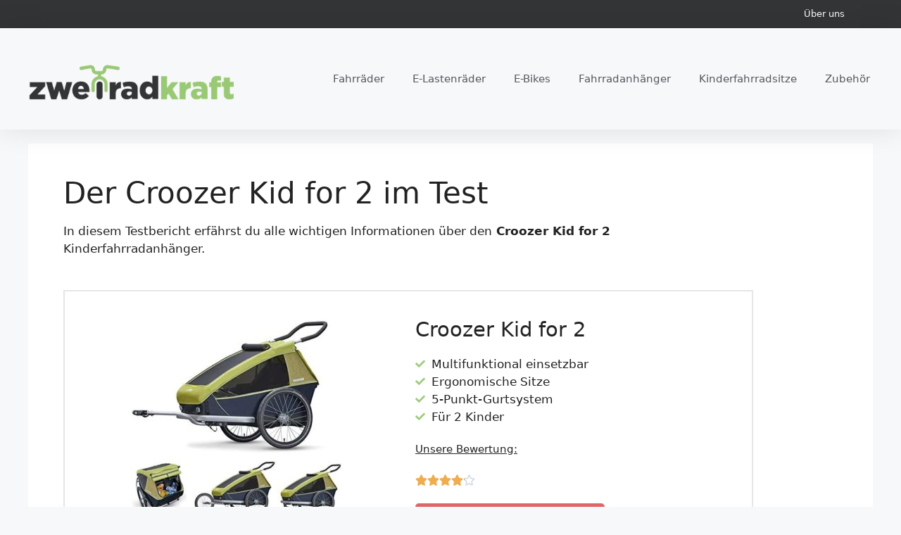

--- FILE ---
content_type: text/html; charset=UTF-8
request_url: https://www.zweiradkraft.com/hersteller/croozer/kid-for-2/
body_size: 33533
content:
<!DOCTYPE html>
<html lang="de">
<head><meta charset="UTF-8"><script>if(navigator.userAgent.match(/MSIE|Internet Explorer/i)||navigator.userAgent.match(/Trident\/7\..*?rv:11/i)){var href=document.location.href;if(!href.match(/[?&]nowprocket/)){if(href.indexOf("?")==-1){if(href.indexOf("#")==-1){document.location.href=href+"?nowprocket=1"}else{document.location.href=href.replace("#","?nowprocket=1#")}}else{if(href.indexOf("#")==-1){document.location.href=href+"&nowprocket=1"}else{document.location.href=href.replace("#","&nowprocket=1#")}}}}</script><script>class RocketLazyLoadScripts{constructor(){this.v="1.2.5.1",this.triggerEvents=["keydown","mousedown","mousemove","touchmove","touchstart","touchend","wheel"],this.userEventHandler=this._triggerListener.bind(this),this.touchStartHandler=this._onTouchStart.bind(this),this.touchMoveHandler=this._onTouchMove.bind(this),this.touchEndHandler=this._onTouchEnd.bind(this),this.clickHandler=this._onClick.bind(this),this.interceptedClicks=[],this.interceptedClickListeners=[],this._interceptClickListeners(this),window.addEventListener("pageshow",e=>{this.persisted=e.persisted,this.everythingLoaded&&this._triggerLastFunctions()}),document.addEventListener("DOMContentLoaded",()=>{this._preconnect3rdParties()}),this.delayedScripts={normal:[],async:[],defer:[]},this.trash=[],this.allJQueries=[]}_addUserInteractionListener(e){if(document.hidden){e._triggerListener();return}this.triggerEvents.forEach(t=>window.addEventListener(t,e.userEventHandler,{passive:!0})),window.addEventListener("touchstart",e.touchStartHandler,{passive:!0}),window.addEventListener("mousedown",e.touchStartHandler),document.addEventListener("visibilitychange",e.userEventHandler)}_removeUserInteractionListener(){this.triggerEvents.forEach(e=>window.removeEventListener(e,this.userEventHandler,{passive:!0})),document.removeEventListener("visibilitychange",this.userEventHandler)}_onTouchStart(e){"HTML"!==e.target.tagName&&(window.addEventListener("touchend",this.touchEndHandler),window.addEventListener("mouseup",this.touchEndHandler),window.addEventListener("touchmove",this.touchMoveHandler,{passive:!0}),window.addEventListener("mousemove",this.touchMoveHandler),e.target.addEventListener("click",this.clickHandler),this._disableOtherEventListeners(e.target,!0),this._renameDOMAttribute(e.target,"onclick","rocket-onclick"),this._pendingClickStarted())}_onTouchMove(e){window.removeEventListener("touchend",this.touchEndHandler),window.removeEventListener("mouseup",this.touchEndHandler),window.removeEventListener("touchmove",this.touchMoveHandler,{passive:!0}),window.removeEventListener("mousemove",this.touchMoveHandler),e.target.removeEventListener("click",this.clickHandler),this._disableOtherEventListeners(e.target,!1),this._renameDOMAttribute(e.target,"rocket-onclick","onclick"),this._pendingClickFinished()}_onTouchEnd(){window.removeEventListener("touchend",this.touchEndHandler),window.removeEventListener("mouseup",this.touchEndHandler),window.removeEventListener("touchmove",this.touchMoveHandler,{passive:!0}),window.removeEventListener("mousemove",this.touchMoveHandler)}_onClick(e){e.target.removeEventListener("click",this.clickHandler),this._disableOtherEventListeners(e.target,!1),this._renameDOMAttribute(e.target,"rocket-onclick","onclick"),this.interceptedClicks.push(e),e.preventDefault(),e.stopPropagation(),e.stopImmediatePropagation(),this._pendingClickFinished()}_replayClicks(){window.removeEventListener("touchstart",this.touchStartHandler,{passive:!0}),window.removeEventListener("mousedown",this.touchStartHandler),this.interceptedClicks.forEach(e=>{e.target.dispatchEvent(new MouseEvent("click",{view:e.view,bubbles:!0,cancelable:!0}))})}_interceptClickListeners(e){EventTarget.prototype.addEventListenerBase=EventTarget.prototype.addEventListener,EventTarget.prototype.addEventListener=function(t,i,r){"click"!==t||e.windowLoaded||i===e.clickHandler||e.interceptedClickListeners.push({target:this,func:i,options:r}),(this||window).addEventListenerBase(t,i,r)}}_disableOtherEventListeners(e,t){this.interceptedClickListeners.forEach(i=>{i.target===e&&(t?e.removeEventListener("click",i.func,i.options):e.addEventListener("click",i.func,i.options))}),e.parentNode!==document.documentElement&&this._disableOtherEventListeners(e.parentNode,t)}_waitForPendingClicks(){return new Promise(e=>{this._isClickPending?this._pendingClickFinished=e:e()})}_pendingClickStarted(){this._isClickPending=!0}_pendingClickFinished(){this._isClickPending=!1}_renameDOMAttribute(e,t,i){e.hasAttribute&&e.hasAttribute(t)&&(event.target.setAttribute(i,event.target.getAttribute(t)),event.target.removeAttribute(t))}_triggerListener(){this._removeUserInteractionListener(this),"loading"===document.readyState?document.addEventListener("DOMContentLoaded",this._loadEverythingNow.bind(this)):this._loadEverythingNow()}_preconnect3rdParties(){let e=[];document.querySelectorAll("script[type=rocketlazyloadscript][data-rocket-src]").forEach(t=>{let i=t.getAttribute("data-rocket-src");if(i&&0!==i.indexOf("data:")){0===i.indexOf("//")&&(i=location.protocol+i);try{let r=new URL(i).origin;r!==location.origin&&e.push({src:r,crossOrigin:t.crossOrigin||"module"===t.getAttribute("data-rocket-type")})}catch(n){}}}),e=[...new Map(e.map(e=>[JSON.stringify(e),e])).values()],this._batchInjectResourceHints(e,"preconnect")}async _loadEverythingNow(){this.lastBreath=Date.now(),this._delayEventListeners(this),this._delayJQueryReady(this),this._handleDocumentWrite(),this._registerAllDelayedScripts(),this._preloadAllScripts(),await this._loadScriptsFromList(this.delayedScripts.normal),await this._loadScriptsFromList(this.delayedScripts.defer),await this._loadScriptsFromList(this.delayedScripts.async);try{await this._triggerDOMContentLoaded(),await this._pendingWebpackRequests(this),await this._triggerWindowLoad()}catch(e){console.error(e)}window.dispatchEvent(new Event("rocket-allScriptsLoaded")),this.everythingLoaded=!0,this._waitForPendingClicks().then(()=>{this._replayClicks()}),this._emptyTrash()}_registerAllDelayedScripts(){document.querySelectorAll("script[type=rocketlazyloadscript]").forEach(e=>{e.hasAttribute("data-rocket-src")?e.hasAttribute("async")&&!1!==e.async?this.delayedScripts.async.push(e):e.hasAttribute("defer")&&!1!==e.defer||"module"===e.getAttribute("data-rocket-type")?this.delayedScripts.defer.push(e):this.delayedScripts.normal.push(e):this.delayedScripts.normal.push(e)})}async _transformScript(e){if(await this._littleBreath(),!0===e.noModule&&"noModule"in HTMLScriptElement.prototype){e.setAttribute("data-rocket-status","skipped");return}return new Promise(t=>{let i;function r(){(i||e).setAttribute("data-rocket-status","executed"),t()}try{if(navigator.userAgent.indexOf("Firefox/")>0||""===navigator.vendor)i=document.createElement("script"),[...e.attributes].forEach(e=>{let t=e.nodeName;"type"!==t&&("data-rocket-type"===t&&(t="type"),"data-rocket-src"===t&&(t="src"),i.setAttribute(t,e.nodeValue))}),e.text&&(i.text=e.text),i.hasAttribute("src")?(i.addEventListener("load",r),i.addEventListener("error",function(){i.setAttribute("data-rocket-status","failed"),t()}),setTimeout(()=>{i.isConnected||t()},1)):(i.text=e.text,r()),e.parentNode.replaceChild(i,e);else{let n=e.getAttribute("data-rocket-type"),s=e.getAttribute("data-rocket-src");n?(e.type=n,e.removeAttribute("data-rocket-type")):e.removeAttribute("type"),e.addEventListener("load",r),e.addEventListener("error",function(){e.setAttribute("data-rocket-status","failed"),t()}),s?(e.removeAttribute("data-rocket-src"),e.src=s):e.src="data:text/javascript;base64,"+window.btoa(unescape(encodeURIComponent(e.text)))}}catch(a){e.setAttribute("data-rocket-status","failed"),t()}})}async _loadScriptsFromList(e){let t=e.shift();return t&&t.isConnected?(await this._transformScript(t),this._loadScriptsFromList(e)):Promise.resolve()}_preloadAllScripts(){this._batchInjectResourceHints([...this.delayedScripts.normal,...this.delayedScripts.defer,...this.delayedScripts.async],"preload")}_batchInjectResourceHints(e,t){var i=document.createDocumentFragment();e.forEach(e=>{let r=e.getAttribute&&e.getAttribute("data-rocket-src")||e.src;if(r){let n=document.createElement("link");n.href=r,n.rel=t,"preconnect"!==t&&(n.as="script"),e.getAttribute&&"module"===e.getAttribute("data-rocket-type")&&(n.crossOrigin=!0),e.crossOrigin&&(n.crossOrigin=e.crossOrigin),e.integrity&&(n.integrity=e.integrity),i.appendChild(n),this.trash.push(n)}}),document.head.appendChild(i)}_delayEventListeners(e){let t={};function i(i,r){return t[r].eventsToRewrite.indexOf(i)>=0&&!e.everythingLoaded?"rocket-"+i:i}function r(e,r){var n;!t[n=e]&&(t[n]={originalFunctions:{add:n.addEventListener,remove:n.removeEventListener},eventsToRewrite:[]},n.addEventListener=function(){arguments[0]=i(arguments[0],n),t[n].originalFunctions.add.apply(n,arguments)},n.removeEventListener=function(){arguments[0]=i(arguments[0],n),t[n].originalFunctions.remove.apply(n,arguments)}),t[e].eventsToRewrite.push(r)}function n(t,i){let r=t[i];t[i]=null,Object.defineProperty(t,i,{get:()=>r||function(){},set(n){e.everythingLoaded?r=n:t["rocket"+i]=r=n}})}r(document,"DOMContentLoaded"),r(window,"DOMContentLoaded"),r(window,"load"),r(window,"pageshow"),r(document,"readystatechange"),n(document,"onreadystatechange"),n(window,"onload"),n(window,"onpageshow")}_delayJQueryReady(e){let t;function i(t){return e.everythingLoaded?t:t.split(" ").map(e=>"load"===e||0===e.indexOf("load.")?"rocket-jquery-load":e).join(" ")}function r(r){if(r&&r.fn&&!e.allJQueries.includes(r)){r.fn.ready=r.fn.init.prototype.ready=function(t){return e.domReadyFired?t.bind(document)(r):document.addEventListener("rocket-DOMContentLoaded",()=>t.bind(document)(r)),r([])};let n=r.fn.on;r.fn.on=r.fn.init.prototype.on=function(){return this[0]===window&&("string"==typeof arguments[0]||arguments[0]instanceof String?arguments[0]=i(arguments[0]):"object"==typeof arguments[0]&&Object.keys(arguments[0]).forEach(e=>{let t=arguments[0][e];delete arguments[0][e],arguments[0][i(e)]=t})),n.apply(this,arguments),this},e.allJQueries.push(r)}t=r}r(window.jQuery),Object.defineProperty(window,"jQuery",{get:()=>t,set(e){r(e)}})}async _pendingWebpackRequests(e){let t=document.querySelector("script[data-webpack]");async function i(){return new Promise(e=>{t.addEventListener("load",e),t.addEventListener("error",e)})}t&&(await i(),await e._requestAnimFrame(),await e._pendingWebpackRequests(e))}async _triggerDOMContentLoaded(){this.domReadyFired=!0,await this._littleBreath(),document.dispatchEvent(new Event("rocket-readystatechange")),await this._littleBreath(),document.rocketonreadystatechange&&document.rocketonreadystatechange(),await this._littleBreath(),document.dispatchEvent(new Event("rocket-DOMContentLoaded")),await this._littleBreath(),window.dispatchEvent(new Event("rocket-DOMContentLoaded"))}async _triggerWindowLoad(){await this._littleBreath(),document.dispatchEvent(new Event("rocket-readystatechange")),await this._littleBreath(),document.rocketonreadystatechange&&document.rocketonreadystatechange(),await this._littleBreath(),window.dispatchEvent(new Event("rocket-load")),await this._littleBreath(),window.rocketonload&&window.rocketonload(),await this._littleBreath(),this.allJQueries.forEach(e=>e(window).trigger("rocket-jquery-load")),await this._littleBreath();let e=new Event("rocket-pageshow");e.persisted=this.persisted,window.dispatchEvent(e),await this._littleBreath(),window.rocketonpageshow&&window.rocketonpageshow({persisted:this.persisted}),this.windowLoaded=!0}_triggerLastFunctions(){document.onreadystatechange&&document.onreadystatechange(),window.onload&&window.onload(),window.onpageshow&&window.onpageshow({persisted:this.persisted})}_handleDocumentWrite(){let e=new Map;document.write=document.writeln=function(t){let i=document.currentScript;i||console.error("WPRocket unable to document.write this: "+t);let r=document.createRange(),n=i.parentElement,s=e.get(i);void 0===s&&(s=i.nextSibling,e.set(i,s));let a=document.createDocumentFragment();r.setStart(a,0),a.appendChild(r.createContextualFragment(t)),n.insertBefore(a,s)}}async _littleBreath(){Date.now()-this.lastBreath>45&&(await this._requestAnimFrame(),this.lastBreath=Date.now())}async _requestAnimFrame(){return document.hidden?new Promise(e=>setTimeout(e)):new Promise(e=>requestAnimationFrame(e))}_emptyTrash(){this.trash.forEach(e=>e.remove())}static run(){let e=new RocketLazyLoadScripts;e._addUserInteractionListener(e)}}RocketLazyLoadScripts.run();</script>
	
	
<!-- Author Meta Tags by Molongui Authorship, visit: https://wordpress.org/plugins/molongui-authorship/ -->
<meta name="author" content="Tom Rheinhardt">
<!-- /Molongui Authorship -->

<meta name='robots' content='index, follow, max-image-preview:large, max-snippet:-1, max-video-preview:-1' />
<link rel="preload" href="https://www.zweiradkraft.com/wp-content/plugins/rate-my-post/public/css/fonts/ratemypost.ttf" type="font/ttf" as="font" crossorigin="anonymous"><meta name="viewport" content="width=device-width, initial-scale=1">
	<!-- This site is optimized with the Yoast SEO plugin v26.7 - https://yoast.com/wordpress/plugins/seo/ -->
	<title>Der Croozer Kid for 2 im ausführlichen Test | Zweiradkraft</title>
	<meta name="description" content="Bei Zweiradkraft.com erfährst du alles Wichtige über den Croozer Kid for 2! ✓ Testbericht ► Top-Preis" />
	<link rel="canonical" href="https://www.zweiradkraft.com/hersteller/croozer/kid-for-2/" />
	<meta property="og:locale" content="de_DE" />
	<meta property="og:type" content="article" />
	<meta property="og:title" content="Der Croozer Kid for 2 im ausführlichen Test | Zweiradkraft" />
	<meta property="og:description" content="Bei Zweiradkraft.com erfährst du alles Wichtige über den Croozer Kid for 2! ✓ Testbericht ► Top-Preis" />
	<meta property="og:url" content="https://www.zweiradkraft.com/hersteller/croozer/kid-for-2/" />
	<meta property="og:site_name" content="Zweiradkraft.com" />
	<meta property="article:modified_time" content="2024-04-24T06:21:55+00:00" />
	<meta property="og:image" content="https://www.zweiradkraft.com/wp-content/uploads/2021/02/croozer-kid-for-2-300x280.jpg" />
	<meta name="twitter:card" content="summary_large_image" />
	<meta name="twitter:label1" content="Geschätzte Lesezeit" />
	<meta name="twitter:data1" content="10 Minuten" />
	<script type="application/ld+json" class="yoast-schema-graph">{"@context":"https://schema.org","@graph":[{"@type":"WebPage","@id":"https://www.zweiradkraft.com/hersteller/croozer/kid-for-2/","url":"https://www.zweiradkraft.com/hersteller/croozer/kid-for-2/","name":"Der Croozer Kid for 2 im ausführlichen Test | Zweiradkraft","isPartOf":{"@id":"https://www.zweiradkraft.com/#website"},"primaryImageOfPage":{"@id":"https://www.zweiradkraft.com/hersteller/croozer/kid-for-2/#primaryimage"},"image":{"@id":"https://www.zweiradkraft.com/hersteller/croozer/kid-for-2/#primaryimage"},"thumbnailUrl":"https://www.zweiradkraft.com/wp-content/uploads/2021/02/croozer-kid-for-2-300x280.jpg","datePublished":"2021-01-12T09:41:59+00:00","dateModified":"2024-04-24T06:21:55+00:00","description":"Bei Zweiradkraft.com erfährst du alles Wichtige über den Croozer Kid for 2! ✓ Testbericht ► Top-Preis","breadcrumb":{"@id":"https://www.zweiradkraft.com/hersteller/croozer/kid-for-2/#breadcrumb"},"inLanguage":"de","potentialAction":[{"@type":"ReadAction","target":["https://www.zweiradkraft.com/hersteller/croozer/kid-for-2/"]}]},{"@type":"ImageObject","inLanguage":"de","@id":"https://www.zweiradkraft.com/hersteller/croozer/kid-for-2/#primaryimage","url":"https://www.zweiradkraft.com/wp-content/uploads/2021/02/croozer-kid-for-2.jpg","contentUrl":"https://www.zweiradkraft.com/wp-content/uploads/2021/02/croozer-kid-for-2.jpg","width":484,"height":452,"caption":"Croozer Kid for 2"},{"@type":"BreadcrumbList","@id":"https://www.zweiradkraft.com/hersteller/croozer/kid-for-2/#breadcrumb","itemListElement":[{"@type":"ListItem","position":1,"name":"Startseite","item":"https://www.zweiradkraft.com/"},{"@type":"ListItem","position":2,"name":"Fahrradanhänger Hersteller","item":"https://www.zweiradkraft.com/hersteller/"},{"@type":"ListItem","position":3,"name":"Croozer Fahrradanhänger: Unternehmen &#038; Top-Produkte","item":"https://www.zweiradkraft.com/hersteller/croozer/"},{"@type":"ListItem","position":4,"name":"Der Croozer Kid for 2 im ausführlichen Test"}]},{"@type":"WebSite","@id":"https://www.zweiradkraft.com/#website","url":"https://www.zweiradkraft.com/","name":"Zweiradkraft.com","description":"Fahrräder, E-Bikes, Anhänger und Lastenräder","publisher":{"@id":"https://www.zweiradkraft.com/#organization"},"potentialAction":[{"@type":"SearchAction","target":{"@type":"EntryPoint","urlTemplate":"https://www.zweiradkraft.com/?s={search_term_string}"},"query-input":{"@type":"PropertyValueSpecification","valueRequired":true,"valueName":"search_term_string"}}],"inLanguage":"de"},{"@type":"Organization","@id":"https://www.zweiradkraft.com/#organization","name":"Zweiradkraft.com","url":"https://www.zweiradkraft.com/","logo":{"@type":"ImageObject","inLanguage":"de","@id":"https://www.zweiradkraft.com/#/schema/logo/image/","url":"https://www.zweiradkraft.com/wp-content/uploads/2020/11/zweiradkraft-Logo-01.png","contentUrl":"https://www.zweiradkraft.com/wp-content/uploads/2020/11/zweiradkraft-Logo-01.png","width":4000,"height":678,"caption":"Zweiradkraft.com"},"image":{"@id":"https://www.zweiradkraft.com/#/schema/logo/image/"}}]}</script>
	<!-- / Yoast SEO plugin. -->



<link rel="alternate" type="application/rss+xml" title="Zweiradkraft.com &raquo; Feed" href="https://www.zweiradkraft.com/feed/" />
<link rel="alternate" type="application/rss+xml" title="Zweiradkraft.com &raquo; Kommentar-Feed" href="https://www.zweiradkraft.com/comments/feed/" />
<link rel="alternate" title="oEmbed (JSON)" type="application/json+oembed" href="https://www.zweiradkraft.com/wp-json/oembed/1.0/embed?url=https%3A%2F%2Fwww.zweiradkraft.com%2Fhersteller%2Fcroozer%2Fkid-for-2%2F" />
<link rel="alternate" title="oEmbed (XML)" type="text/xml+oembed" href="https://www.zweiradkraft.com/wp-json/oembed/1.0/embed?url=https%3A%2F%2Fwww.zweiradkraft.com%2Fhersteller%2Fcroozer%2Fkid-for-2%2F&#038;format=xml" />
<style id='wp-img-auto-sizes-contain-inline-css'>
img:is([sizes=auto i],[sizes^="auto," i]){contain-intrinsic-size:3000px 1500px}
/*# sourceURL=wp-img-auto-sizes-contain-inline-css */
</style>
<style id='wp-emoji-styles-inline-css'>

	img.wp-smiley, img.emoji {
		display: inline !important;
		border: none !important;
		box-shadow: none !important;
		height: 1em !important;
		width: 1em !important;
		margin: 0 0.07em !important;
		vertical-align: -0.1em !important;
		background: none !important;
		padding: 0 !important;
	}
/*# sourceURL=wp-emoji-styles-inline-css */
</style>
<style id='classic-theme-styles-inline-css'>
/*! This file is auto-generated */
.wp-block-button__link{color:#fff;background-color:#32373c;border-radius:9999px;box-shadow:none;text-decoration:none;padding:calc(.667em + 2px) calc(1.333em + 2px);font-size:1.125em}.wp-block-file__button{background:#32373c;color:#fff;text-decoration:none}
/*# sourceURL=/wp-includes/css/classic-themes.min.css */
</style>
<link data-minify="1" rel='stylesheet' id='rate-my-post-css' href='https://www.zweiradkraft.com/wp-content/cache/min/1/wp-content/plugins/rate-my-post/public/css/rate-my-post.min.css?ver=1768711024' media='all' />
<style id='global-styles-inline-css'>
:root{--wp--preset--aspect-ratio--square: 1;--wp--preset--aspect-ratio--4-3: 4/3;--wp--preset--aspect-ratio--3-4: 3/4;--wp--preset--aspect-ratio--3-2: 3/2;--wp--preset--aspect-ratio--2-3: 2/3;--wp--preset--aspect-ratio--16-9: 16/9;--wp--preset--aspect-ratio--9-16: 9/16;--wp--preset--color--black: #000000;--wp--preset--color--cyan-bluish-gray: #abb8c3;--wp--preset--color--white: #ffffff;--wp--preset--color--pale-pink: #f78da7;--wp--preset--color--vivid-red: #cf2e2e;--wp--preset--color--luminous-vivid-orange: #ff6900;--wp--preset--color--luminous-vivid-amber: #fcb900;--wp--preset--color--light-green-cyan: #7bdcb5;--wp--preset--color--vivid-green-cyan: #00d084;--wp--preset--color--pale-cyan-blue: #8ed1fc;--wp--preset--color--vivid-cyan-blue: #0693e3;--wp--preset--color--vivid-purple: #9b51e0;--wp--preset--color--contrast: var(--contrast);--wp--preset--color--contrast-2: var(--contrast-2);--wp--preset--color--contrast-3: var(--contrast-3);--wp--preset--color--base: var(--base);--wp--preset--color--base-2: var(--base-2);--wp--preset--color--base-3: var(--base-3);--wp--preset--color--accent: var(--accent);--wp--preset--gradient--vivid-cyan-blue-to-vivid-purple: linear-gradient(135deg,rgb(6,147,227) 0%,rgb(155,81,224) 100%);--wp--preset--gradient--light-green-cyan-to-vivid-green-cyan: linear-gradient(135deg,rgb(122,220,180) 0%,rgb(0,208,130) 100%);--wp--preset--gradient--luminous-vivid-amber-to-luminous-vivid-orange: linear-gradient(135deg,rgb(252,185,0) 0%,rgb(255,105,0) 100%);--wp--preset--gradient--luminous-vivid-orange-to-vivid-red: linear-gradient(135deg,rgb(255,105,0) 0%,rgb(207,46,46) 100%);--wp--preset--gradient--very-light-gray-to-cyan-bluish-gray: linear-gradient(135deg,rgb(238,238,238) 0%,rgb(169,184,195) 100%);--wp--preset--gradient--cool-to-warm-spectrum: linear-gradient(135deg,rgb(74,234,220) 0%,rgb(151,120,209) 20%,rgb(207,42,186) 40%,rgb(238,44,130) 60%,rgb(251,105,98) 80%,rgb(254,248,76) 100%);--wp--preset--gradient--blush-light-purple: linear-gradient(135deg,rgb(255,206,236) 0%,rgb(152,150,240) 100%);--wp--preset--gradient--blush-bordeaux: linear-gradient(135deg,rgb(254,205,165) 0%,rgb(254,45,45) 50%,rgb(107,0,62) 100%);--wp--preset--gradient--luminous-dusk: linear-gradient(135deg,rgb(255,203,112) 0%,rgb(199,81,192) 50%,rgb(65,88,208) 100%);--wp--preset--gradient--pale-ocean: linear-gradient(135deg,rgb(255,245,203) 0%,rgb(182,227,212) 50%,rgb(51,167,181) 100%);--wp--preset--gradient--electric-grass: linear-gradient(135deg,rgb(202,248,128) 0%,rgb(113,206,126) 100%);--wp--preset--gradient--midnight: linear-gradient(135deg,rgb(2,3,129) 0%,rgb(40,116,252) 100%);--wp--preset--font-size--small: 13px;--wp--preset--font-size--medium: 20px;--wp--preset--font-size--large: 36px;--wp--preset--font-size--x-large: 42px;--wp--preset--spacing--20: 0.44rem;--wp--preset--spacing--30: 0.67rem;--wp--preset--spacing--40: 1rem;--wp--preset--spacing--50: 1.5rem;--wp--preset--spacing--60: 2.25rem;--wp--preset--spacing--70: 3.38rem;--wp--preset--spacing--80: 5.06rem;--wp--preset--shadow--natural: 6px 6px 9px rgba(0, 0, 0, 0.2);--wp--preset--shadow--deep: 12px 12px 50px rgba(0, 0, 0, 0.4);--wp--preset--shadow--sharp: 6px 6px 0px rgba(0, 0, 0, 0.2);--wp--preset--shadow--outlined: 6px 6px 0px -3px rgb(255, 255, 255), 6px 6px rgb(0, 0, 0);--wp--preset--shadow--crisp: 6px 6px 0px rgb(0, 0, 0);}:where(.is-layout-flex){gap: 0.5em;}:where(.is-layout-grid){gap: 0.5em;}body .is-layout-flex{display: flex;}.is-layout-flex{flex-wrap: wrap;align-items: center;}.is-layout-flex > :is(*, div){margin: 0;}body .is-layout-grid{display: grid;}.is-layout-grid > :is(*, div){margin: 0;}:where(.wp-block-columns.is-layout-flex){gap: 2em;}:where(.wp-block-columns.is-layout-grid){gap: 2em;}:where(.wp-block-post-template.is-layout-flex){gap: 1.25em;}:where(.wp-block-post-template.is-layout-grid){gap: 1.25em;}.has-black-color{color: var(--wp--preset--color--black) !important;}.has-cyan-bluish-gray-color{color: var(--wp--preset--color--cyan-bluish-gray) !important;}.has-white-color{color: var(--wp--preset--color--white) !important;}.has-pale-pink-color{color: var(--wp--preset--color--pale-pink) !important;}.has-vivid-red-color{color: var(--wp--preset--color--vivid-red) !important;}.has-luminous-vivid-orange-color{color: var(--wp--preset--color--luminous-vivid-orange) !important;}.has-luminous-vivid-amber-color{color: var(--wp--preset--color--luminous-vivid-amber) !important;}.has-light-green-cyan-color{color: var(--wp--preset--color--light-green-cyan) !important;}.has-vivid-green-cyan-color{color: var(--wp--preset--color--vivid-green-cyan) !important;}.has-pale-cyan-blue-color{color: var(--wp--preset--color--pale-cyan-blue) !important;}.has-vivid-cyan-blue-color{color: var(--wp--preset--color--vivid-cyan-blue) !important;}.has-vivid-purple-color{color: var(--wp--preset--color--vivid-purple) !important;}.has-black-background-color{background-color: var(--wp--preset--color--black) !important;}.has-cyan-bluish-gray-background-color{background-color: var(--wp--preset--color--cyan-bluish-gray) !important;}.has-white-background-color{background-color: var(--wp--preset--color--white) !important;}.has-pale-pink-background-color{background-color: var(--wp--preset--color--pale-pink) !important;}.has-vivid-red-background-color{background-color: var(--wp--preset--color--vivid-red) !important;}.has-luminous-vivid-orange-background-color{background-color: var(--wp--preset--color--luminous-vivid-orange) !important;}.has-luminous-vivid-amber-background-color{background-color: var(--wp--preset--color--luminous-vivid-amber) !important;}.has-light-green-cyan-background-color{background-color: var(--wp--preset--color--light-green-cyan) !important;}.has-vivid-green-cyan-background-color{background-color: var(--wp--preset--color--vivid-green-cyan) !important;}.has-pale-cyan-blue-background-color{background-color: var(--wp--preset--color--pale-cyan-blue) !important;}.has-vivid-cyan-blue-background-color{background-color: var(--wp--preset--color--vivid-cyan-blue) !important;}.has-vivid-purple-background-color{background-color: var(--wp--preset--color--vivid-purple) !important;}.has-black-border-color{border-color: var(--wp--preset--color--black) !important;}.has-cyan-bluish-gray-border-color{border-color: var(--wp--preset--color--cyan-bluish-gray) !important;}.has-white-border-color{border-color: var(--wp--preset--color--white) !important;}.has-pale-pink-border-color{border-color: var(--wp--preset--color--pale-pink) !important;}.has-vivid-red-border-color{border-color: var(--wp--preset--color--vivid-red) !important;}.has-luminous-vivid-orange-border-color{border-color: var(--wp--preset--color--luminous-vivid-orange) !important;}.has-luminous-vivid-amber-border-color{border-color: var(--wp--preset--color--luminous-vivid-amber) !important;}.has-light-green-cyan-border-color{border-color: var(--wp--preset--color--light-green-cyan) !important;}.has-vivid-green-cyan-border-color{border-color: var(--wp--preset--color--vivid-green-cyan) !important;}.has-pale-cyan-blue-border-color{border-color: var(--wp--preset--color--pale-cyan-blue) !important;}.has-vivid-cyan-blue-border-color{border-color: var(--wp--preset--color--vivid-cyan-blue) !important;}.has-vivid-purple-border-color{border-color: var(--wp--preset--color--vivid-purple) !important;}.has-vivid-cyan-blue-to-vivid-purple-gradient-background{background: var(--wp--preset--gradient--vivid-cyan-blue-to-vivid-purple) !important;}.has-light-green-cyan-to-vivid-green-cyan-gradient-background{background: var(--wp--preset--gradient--light-green-cyan-to-vivid-green-cyan) !important;}.has-luminous-vivid-amber-to-luminous-vivid-orange-gradient-background{background: var(--wp--preset--gradient--luminous-vivid-amber-to-luminous-vivid-orange) !important;}.has-luminous-vivid-orange-to-vivid-red-gradient-background{background: var(--wp--preset--gradient--luminous-vivid-orange-to-vivid-red) !important;}.has-very-light-gray-to-cyan-bluish-gray-gradient-background{background: var(--wp--preset--gradient--very-light-gray-to-cyan-bluish-gray) !important;}.has-cool-to-warm-spectrum-gradient-background{background: var(--wp--preset--gradient--cool-to-warm-spectrum) !important;}.has-blush-light-purple-gradient-background{background: var(--wp--preset--gradient--blush-light-purple) !important;}.has-blush-bordeaux-gradient-background{background: var(--wp--preset--gradient--blush-bordeaux) !important;}.has-luminous-dusk-gradient-background{background: var(--wp--preset--gradient--luminous-dusk) !important;}.has-pale-ocean-gradient-background{background: var(--wp--preset--gradient--pale-ocean) !important;}.has-electric-grass-gradient-background{background: var(--wp--preset--gradient--electric-grass) !important;}.has-midnight-gradient-background{background: var(--wp--preset--gradient--midnight) !important;}.has-small-font-size{font-size: var(--wp--preset--font-size--small) !important;}.has-medium-font-size{font-size: var(--wp--preset--font-size--medium) !important;}.has-large-font-size{font-size: var(--wp--preset--font-size--large) !important;}.has-x-large-font-size{font-size: var(--wp--preset--font-size--x-large) !important;}
:where(.wp-block-post-template.is-layout-flex){gap: 1.25em;}:where(.wp-block-post-template.is-layout-grid){gap: 1.25em;}
:where(.wp-block-term-template.is-layout-flex){gap: 1.25em;}:where(.wp-block-term-template.is-layout-grid){gap: 1.25em;}
:where(.wp-block-columns.is-layout-flex){gap: 2em;}:where(.wp-block-columns.is-layout-grid){gap: 2em;}
:root :where(.wp-block-pullquote){font-size: 1.5em;line-height: 1.6;}
/*# sourceURL=global-styles-inline-css */
</style>
<link data-minify="1" rel='stylesheet' id='yadore-style-css' href='https://www.zweiradkraft.com/wp-content/cache/min/1/wp-content/plugins/yadore/styles/yadore.css?ver=1768711024' media='all' />
<link rel='stylesheet' id='generate-widget-areas-css' href='https://www.zweiradkraft.com/wp-content/themes/generatepress/assets/css/components/widget-areas.min.css?ver=3.3.0' media='all' />
<link rel='stylesheet' id='generate-style-css' href='https://www.zweiradkraft.com/wp-content/themes/generatepress/assets/css/main.min.css?ver=3.3.0' media='all' />
<style id='generate-style-inline-css'>
body{background-color:#f7f8f9;color:#222222;}a{color:#98c874;}a:hover, a:focus, a:active{color:#98c874;}.wp-block-group__inner-container{max-width:1200px;margin-left:auto;margin-right:auto;}.site-header .header-image{width:260px;}.generate-back-to-top{font-size:20px;border-radius:3px;position:fixed;bottom:30px;right:30px;line-height:40px;width:40px;text-align:center;z-index:10;transition:opacity 300ms ease-in-out;opacity:0.1;transform:translateY(1000px);}.generate-back-to-top__show{opacity:1;transform:translateY(0);}.navigation-search{position:absolute;left:-99999px;pointer-events:none;visibility:hidden;z-index:20;width:100%;top:0;transition:opacity 100ms ease-in-out;opacity:0;}.navigation-search.nav-search-active{left:0;right:0;pointer-events:auto;visibility:visible;opacity:1;}.navigation-search input[type="search"]{outline:0;border:0;vertical-align:bottom;line-height:1;opacity:0.9;width:100%;z-index:20;border-radius:0;-webkit-appearance:none;height:60px;}.navigation-search input::-ms-clear{display:none;width:0;height:0;}.navigation-search input::-ms-reveal{display:none;width:0;height:0;}.navigation-search input::-webkit-search-decoration, .navigation-search input::-webkit-search-cancel-button, .navigation-search input::-webkit-search-results-button, .navigation-search input::-webkit-search-results-decoration{display:none;}.gen-sidebar-nav .navigation-search{top:auto;bottom:0;}:root{--contrast:#222222;--contrast-2:#575760;--contrast-3:#b2b2be;--base:#f0f0f0;--base-2:#f7f8f9;--base-3:#ffffff;--accent:#1e73be;}:root .has-contrast-color{color:var(--contrast);}:root .has-contrast-background-color{background-color:var(--contrast);}:root .has-contrast-2-color{color:var(--contrast-2);}:root .has-contrast-2-background-color{background-color:var(--contrast-2);}:root .has-contrast-3-color{color:var(--contrast-3);}:root .has-contrast-3-background-color{background-color:var(--contrast-3);}:root .has-base-color{color:var(--base);}:root .has-base-background-color{background-color:var(--base);}:root .has-base-2-color{color:var(--base-2);}:root .has-base-2-background-color{background-color:var(--base-2);}:root .has-base-3-color{color:var(--base-3);}:root .has-base-3-background-color{background-color:var(--base-3);}:root .has-accent-color{color:var(--accent);}:root .has-accent-background-color{background-color:var(--accent);}body, button, input, select, textarea{font-family:-apple-system, system-ui, BlinkMacSystemFont, "Segoe UI", Helvetica, Arial, sans-serif, "Apple Color Emoji", "Segoe UI Emoji", "Segoe UI Symbol";}body{line-height:1.5;}.entry-content > [class*="wp-block-"]:not(:last-child):not(.wp-block-heading){margin-bottom:1.5em;}.main-navigation .main-nav ul ul li a{font-size:14px;}.sidebar .widget, .footer-widgets .widget{font-size:17px;}@media (max-width:768px){h1{font-size:31px;}h2{font-size:27px;}h3{font-size:24px;}h4{font-size:22px;}h5{font-size:19px;}}.top-bar{background-color:#636363;color:#ffffff;}.top-bar a{color:#ffffff;}.top-bar a:hover{color:#303030;}.site-header{background-color:#ffffff;}.main-title a,.main-title a:hover{color:#222222;}.site-description{color:#757575;}.mobile-menu-control-wrapper .menu-toggle,.mobile-menu-control-wrapper .menu-toggle:hover,.mobile-menu-control-wrapper .menu-toggle:focus,.has-inline-mobile-toggle #site-navigation.toggled{background-color:rgba(0, 0, 0, 0.02);}.main-navigation,.main-navigation ul ul{background-color:#ffffff;}.main-navigation .main-nav ul li a, .main-navigation .menu-toggle, .main-navigation .menu-bar-items{color:#515151;}.main-navigation .main-nav ul li:not([class*="current-menu-"]):hover > a, .main-navigation .main-nav ul li:not([class*="current-menu-"]):focus > a, .main-navigation .main-nav ul li.sfHover:not([class*="current-menu-"]) > a, .main-navigation .menu-bar-item:hover > a, .main-navigation .menu-bar-item.sfHover > a{color:#7a8896;background-color:#ffffff;}button.menu-toggle:hover,button.menu-toggle:focus{color:#515151;}.main-navigation .main-nav ul li[class*="current-menu-"] > a{color:#ffffff;background-color:#ffffff;}.navigation-search input[type="search"],.navigation-search input[type="search"]:active, .navigation-search input[type="search"]:focus, .main-navigation .main-nav ul li.search-item.active > a, .main-navigation .menu-bar-items .search-item.active > a{color:#7a8896;background-color:#ffffff;}.main-navigation ul ul{background-color:#eaeaea;}.main-navigation .main-nav ul ul li a{color:#515151;}.main-navigation .main-nav ul ul li:not([class*="current-menu-"]):hover > a,.main-navigation .main-nav ul ul li:not([class*="current-menu-"]):focus > a, .main-navigation .main-nav ul ul li.sfHover:not([class*="current-menu-"]) > a{color:#7a8896;background-color:#eaeaea;}.main-navigation .main-nav ul ul li[class*="current-menu-"] > a{color:#c2e8de;background-color:#eaeaea;}.separate-containers .inside-article, .separate-containers .comments-area, .separate-containers .page-header, .one-container .container, .separate-containers .paging-navigation, .inside-page-header{background-color:#ffffff;}.entry-title a{color:#222222;}.entry-title a:hover{color:#55555e;}.entry-meta{color:#595959;}.sidebar .widget{background-color:#ffffff;}.footer-widgets{background-color:#ffffff;}.footer-widgets .widget-title{color:#000000;}.site-info{color:#ffffff;background-color:#323436;}.site-info a{color:#ffffff;}.site-info a:hover{color:#d3d3d3;}.footer-bar .widget_nav_menu .current-menu-item a{color:#d3d3d3;}input[type="text"],input[type="email"],input[type="url"],input[type="password"],input[type="search"],input[type="tel"],input[type="number"],textarea,select{color:#666666;background-color:#fafafa;border-color:#cccccc;}input[type="text"]:focus,input[type="email"]:focus,input[type="url"]:focus,input[type="password"]:focus,input[type="search"]:focus,input[type="tel"]:focus,input[type="number"]:focus,textarea:focus,select:focus{color:#666666;background-color:#ffffff;border-color:#bfbfbf;}button,html input[type="button"],input[type="reset"],input[type="submit"],a.button,a.wp-block-button__link:not(.has-background){color:#ffffff;background-color:#55555e;}button:hover,html input[type="button"]:hover,input[type="reset"]:hover,input[type="submit"]:hover,a.button:hover,button:focus,html input[type="button"]:focus,input[type="reset"]:focus,input[type="submit"]:focus,a.button:focus,a.wp-block-button__link:not(.has-background):active,a.wp-block-button__link:not(.has-background):focus,a.wp-block-button__link:not(.has-background):hover{color:#ffffff;background-color:#3f4047;}a.generate-back-to-top{background-color:rgba( 0,0,0,0.4 );color:#ffffff;}a.generate-back-to-top:hover,a.generate-back-to-top:focus{background-color:rgba( 0,0,0,0.6 );color:#ffffff;}:root{--gp-search-modal-bg-color:var(--base-3);--gp-search-modal-text-color:var(--contrast);--gp-search-modal-overlay-bg-color:rgba(0,0,0,0.2);}@media (max-width: 768px){.main-navigation .menu-bar-item:hover > a, .main-navigation .menu-bar-item.sfHover > a{background:none;color:#515151;}}.nav-below-header .main-navigation .inside-navigation.grid-container, .nav-above-header .main-navigation .inside-navigation.grid-container{padding:0px 27px 0px 27px;}.site-main .wp-block-group__inner-container{padding:40px;}.separate-containers .paging-navigation{padding-top:20px;padding-bottom:20px;}.entry-content .alignwide, body:not(.no-sidebar) .entry-content .alignfull{margin-left:-40px;width:calc(100% + 80px);max-width:calc(100% + 80px);}.main-navigation .main-nav ul li a,.menu-toggle,.main-navigation .menu-bar-item > a{padding-left:13px;padding-right:13px;}.main-navigation .main-nav ul ul li a{padding:10px 13px 10px 13px;}.rtl .menu-item-has-children .dropdown-menu-toggle{padding-left:13px;}.menu-item-has-children .dropdown-menu-toggle{padding-right:13px;}.rtl .main-navigation .main-nav ul li.menu-item-has-children > a{padding-right:13px;}@media (max-width:768px){.separate-containers .inside-article, .separate-containers .comments-area, .separate-containers .page-header, .separate-containers .paging-navigation, .one-container .site-content, .inside-page-header{padding:30px;}.site-main .wp-block-group__inner-container{padding:30px;}.inside-top-bar{padding-right:30px;padding-left:30px;}.inside-header{padding-right:30px;padding-left:30px;}.widget-area .widget{padding-top:30px;padding-right:30px;padding-bottom:30px;padding-left:30px;}.footer-widgets-container{padding-top:30px;padding-right:30px;padding-bottom:30px;padding-left:30px;}.inside-site-info{padding-right:30px;padding-left:30px;}.entry-content .alignwide, body:not(.no-sidebar) .entry-content .alignfull{margin-left:-30px;width:calc(100% + 60px);max-width:calc(100% + 60px);}.one-container .site-main .paging-navigation{margin-bottom:20px;}}/* End cached CSS */.is-right-sidebar{width:30%;}.is-left-sidebar{width:25%;}.site-content .content-area{width:100%;}@media (max-width: 768px){.main-navigation .menu-toggle,.sidebar-nav-mobile:not(#sticky-placeholder){display:block;}.main-navigation ul,.gen-sidebar-nav,.main-navigation:not(.slideout-navigation):not(.toggled) .main-nav > ul,.has-inline-mobile-toggle #site-navigation .inside-navigation > *:not(.navigation-search):not(.main-nav){display:none;}.nav-align-right .inside-navigation,.nav-align-center .inside-navigation{justify-content:space-between;}.has-inline-mobile-toggle .mobile-menu-control-wrapper{display:flex;flex-wrap:wrap;}.has-inline-mobile-toggle .inside-header{flex-direction:row;text-align:left;flex-wrap:wrap;}.has-inline-mobile-toggle .header-widget,.has-inline-mobile-toggle #site-navigation{flex-basis:100%;}.nav-float-left .has-inline-mobile-toggle #site-navigation{order:10;}}
.elementor-template-full-width .site-content{display:block;}
.dynamic-author-image-rounded{border-radius:100%;}.dynamic-featured-image, .dynamic-author-image{vertical-align:middle;}.one-container.blog .dynamic-content-template:not(:last-child), .one-container.archive .dynamic-content-template:not(:last-child){padding-bottom:0px;}.dynamic-entry-excerpt > p:last-child{margin-bottom:0px;}
.main-navigation .main-nav ul li a,.menu-toggle,.main-navigation .menu-bar-item > a{transition: line-height 300ms ease}.main-navigation.toggled .main-nav > ul{background-color: #ffffff}.sticky-enabled .gen-sidebar-nav.is_stuck .main-navigation {margin-bottom: 0px;}.sticky-enabled .gen-sidebar-nav.is_stuck {z-index: 500;}.sticky-enabled .main-navigation.is_stuck {box-shadow: 0 2px 2px -2px rgba(0, 0, 0, .2);}.navigation-stick:not(.gen-sidebar-nav) {left: 0;right: 0;width: 100% !important;}@media (max-width: 768px){#sticky-placeholder{height:0;overflow:hidden;}.has-inline-mobile-toggle #site-navigation.toggled{margin-top:0;}.has-inline-mobile-menu #site-navigation.toggled .main-nav > ul{top:1.5em;}}.nav-float-right .navigation-stick {width: 100% !important;left: 0;}.nav-float-right .navigation-stick .navigation-branding {margin-right: auto;}.main-navigation.has-sticky-branding:not(.grid-container) .inside-navigation:not(.grid-container) .navigation-branding{margin-left: 10px;}.main-navigation.navigation-stick.has-sticky-branding .inside-navigation.grid-container{padding-left:40px;padding-right:40px;}@media (max-width:768px){.main-navigation.navigation-stick.has-sticky-branding .inside-navigation.grid-container{padding-left:0;padding-right:0;}}
/*# sourceURL=generate-style-inline-css */
</style>
<link rel='stylesheet' id='generate-child-css' href='https://www.zweiradkraft.com/wp-content/themes/generatepress-child/style.css?ver=3.3.0.1690884522' media='all' />
<link rel='stylesheet' id='elementor-frontend-css' href='https://www.zweiradkraft.com/wp-content/plugins/elementor/assets/css/frontend.min.css?ver=3.34.1' media='all' />
<link rel='stylesheet' id='widget-image-css' href='https://www.zweiradkraft.com/wp-content/plugins/elementor/assets/css/widget-image.min.css?ver=3.34.1' media='all' />
<link rel='stylesheet' id='widget-nav-menu-css' href='https://www.zweiradkraft.com/wp-content/plugins/elementor-pro/assets/css/widget-nav-menu.min.css?ver=3.25.4' media='all' />
<link rel='stylesheet' id='widget-heading-css' href='https://www.zweiradkraft.com/wp-content/plugins/elementor/assets/css/widget-heading.min.css?ver=3.34.1' media='all' />
<link rel='stylesheet' id='widget-icon-list-css' href='https://www.zweiradkraft.com/wp-content/plugins/elementor/assets/css/widget-icon-list.min.css?ver=3.34.1' media='all' />
<link rel='stylesheet' id='e-shapes-css' href='https://www.zweiradkraft.com/wp-content/plugins/elementor/assets/css/conditionals/shapes.min.css?ver=3.34.1' media='all' />
<link rel='stylesheet' id='widget-divider-css' href='https://www.zweiradkraft.com/wp-content/plugins/elementor/assets/css/widget-divider.min.css?ver=3.34.1' media='all' />
<link data-minify="1" rel='stylesheet' id='elementor-icons-css' href='https://www.zweiradkraft.com/wp-content/cache/min/1/wp-content/plugins/elementor/assets/lib/eicons/css/elementor-icons.min.css?ver=1768711024' media='all' />
<link rel='stylesheet' id='elementor-post-12-css' href='https://www.zweiradkraft.com/wp-content/uploads/elementor/css/post-12.css?ver=1768711022' media='all' />
<link rel='stylesheet' id='e-popup-style-css' href='https://www.zweiradkraft.com/wp-content/plugins/elementor-pro/assets/css/conditionals/popup.min.css?ver=3.25.4' media='all' />
<link rel='stylesheet' id='widget-star-rating-css' href='https://www.zweiradkraft.com/wp-content/plugins/elementor/assets/css/widget-star-rating.min.css?ver=3.34.1' media='all' />
<link rel='stylesheet' id='e-animation-grow-css' href='https://www.zweiradkraft.com/wp-content/plugins/elementor/assets/lib/animations/styles/e-animation-grow.min.css?ver=3.34.1' media='all' />
<link rel='stylesheet' id='widget-progress-css' href='https://www.zweiradkraft.com/wp-content/plugins/elementor/assets/css/widget-progress.min.css?ver=3.34.1' media='all' />
<link rel='stylesheet' id='widget-accordion-css' href='https://www.zweiradkraft.com/wp-content/plugins/elementor/assets/css/widget-accordion.min.css?ver=3.34.1' media='all' />
<link rel='stylesheet' id='widget-icon-box-css' href='https://www.zweiradkraft.com/wp-content/plugins/elementor/assets/css/widget-icon-box.min.css?ver=3.34.1' media='all' />
<link rel='stylesheet' id='widget-author-box-css' href='https://www.zweiradkraft.com/wp-content/plugins/elementor-pro/assets/css/widget-author-box.min.css?ver=3.25.4' media='all' />
<link rel='stylesheet' id='elementor-post-4802-css' href='https://www.zweiradkraft.com/wp-content/uploads/elementor/css/post-4802.css?ver=1768711889' media='all' />
<link rel='stylesheet' id='elementor-post-4022-css' href='https://www.zweiradkraft.com/wp-content/uploads/elementor/css/post-4022.css?ver=1768711022' media='all' />
<link rel='stylesheet' id='elementor-post-4027-css' href='https://www.zweiradkraft.com/wp-content/uploads/elementor/css/post-4027.css?ver=1768711022' media='all' />
<link data-minify="1" rel='stylesheet' id='atkp-templatepack-styles-css' href='https://www.zweiradkraft.com/wp-content/cache/min/1/wp-content/plugins/affiliate-toolkit-templatepack/dist/style.css?ver=1768711024' media='all' />
<link rel='stylesheet' id='atkp-lightslider-styles-css' href='https://www.zweiradkraft.com/wp-content/plugins/affiliate-toolkit-templatepack/lib/lightslider/css/lightslider.min.css?ver=6.9' media='all' />
<link data-minify="1" rel='stylesheet' id='atkp-styles-css' href='https://www.zweiradkraft.com/wp-content/cache/min/1/wp-content/plugins/affiliate-toolkit-starter/dist/style.css?ver=1768711024' media='all' />
<style id='atkp-styles-inline-css'>
/* Begin (global) */
.atkp-container a, .atkp-container a:visited { color: #2271b1}
.atkp-container a:hover { color: #111}
 .atkp-moreoffersinfo a,  .atkp-moreoffersinfo a:visited { color: #2271b1}  .atkp-moreoffersinfo a:hover { color: #2271b1;}
.atkp-listprice { color: #808080 !important; } 
.atkp-saleprice { color: #00000 !important; } 
.atkp-savedamount { color: #8b0000 !important; } 
.atkp-ribbon span { background: #E47911 !important; } 
.atkp-box { background-color:#ffff; border: 1px solid #ececec; border-radius: 5px; color: #111 }
.atkp-box .atkp-predicate-highlight1, .atkp-box .atkp-predicate-highlight2, .atkp-box .atkp-predicate-highlight3 {border-radius: 5px 5px   0 0;}
.atkp-button {
							    margin: 0 auto;
							    padding: 5px 15px;font-size:14px;
							    display: inline-block;
							    background-color: #f0c14b;
							    border: 1px solid #f0c14b;
							    color: #111 !important;
							    font-weight: 400;
							    -webkit-border-radius: 5px;
							    border-radius: 5px;
							    -webkit-transition: all 0.3s ease-in-out;
							    -moz-transition: all 0.3s ease-in-out;
							    transition: all 0.3s ease-in-out;
							    text-decoration: none !important;							
							}
							
							 .atkp-button:hover {
							    background-color: #f7dfa5;
							    text-decoration: none;
							}
.atkp-secondbutton {
							    margin: 0 auto;
							    padding: 5px 15px;
							    display: inline-block;
							    background-color: #f0c14b;
							    border: 1px solid #f0c14b;
							    color: #333333 !important;
							    font-weight: 400;
							    -webkit-border-radius: 5px;
							    border-radius: 5px;
							    -webkit-transition: all 0.3s ease-in-out;
							    -moz-transition: all 0.3s ease-in-out;
							    transition: all 0.3s ease-in-out;
							    text-decoration: none !important;							
							}
							
							 .atkp-secondbutton:hover {
							    background-color: #f7dfa5;
							    text-decoration: none;
							}
 .atkp-producttable-button a {
								    width: 100%;
								    padding-left: 0px;
								    padding-right: 0px;
								}
/* End (global) */


/*# sourceURL=atkp-styles-inline-css */
</style>
<style id='generateblocks-inline-css'>
:root{--gb-container-width:1200px;}.gb-container .wp-block-image img{vertical-align:middle;}.gb-grid-wrapper .wp-block-image{margin-bottom:0;}.gb-highlight{background:none;}.gb-shape{line-height:0;}
/*# sourceURL=generateblocks-inline-css */
</style>
<link rel='stylesheet' id='generate-secondary-nav-css' href='https://www.zweiradkraft.com/wp-content/plugins/gp-premium/secondary-nav/functions/css/main.min.css?ver=2.4.0' media='all' />
<style id='generate-secondary-nav-inline-css'>
.secondary-navigation{background-color:#323436;}.secondary-nav-below-header .secondary-navigation .inside-navigation.grid-container, .secondary-nav-above-header .secondary-navigation .inside-navigation.grid-container{padding:0px 20px 0px 20px;}.secondary-navigation .main-nav ul li a,.secondary-navigation .menu-toggle,.secondary-menu-bar-items .menu-bar-item > a{color:#ffffff;}.secondary-navigation .secondary-menu-bar-items{color:#ffffff;}button.secondary-menu-toggle:hover,button.secondary-menu-toggle:focus{color:#ffffff;}.widget-area .secondary-navigation{margin-bottom:20px;}.secondary-navigation ul ul{background-color:#303030;top:auto;}.secondary-navigation .main-nav ul ul li a{color:#ffffff;}.secondary-navigation .main-nav ul li:not([class*="current-menu-"]):hover > a, .secondary-navigation .main-nav ul li:not([class*="current-menu-"]):focus > a, .secondary-navigation .main-nav ul li.sfHover:not([class*="current-menu-"]) > a, .secondary-menu-bar-items .menu-bar-item:hover > a{color:#ffffff;background-color:#303030;}.secondary-navigation .main-nav ul ul li:not([class*="current-menu-"]):hover > a,.secondary-navigation .main-nav ul ul li:not([class*="current-menu-"]):focus > a,.secondary-navigation .main-nav ul ul li.sfHover:not([class*="current-menu-"]) > a{color:#ffffff;background-color:#474747;}.secondary-navigation .main-nav ul li[class*="current-menu-"] > a{color:#222222;background-color:#ffffff;}.secondary-navigation .main-nav ul ul li[class*="current-menu-"] > a{color:#ffffff;background-color:#474747;}.secondary-navigation.toggled .dropdown-menu-toggle:before{display:none;}@media (max-width: 768px) {.secondary-menu-bar-items .menu-bar-item:hover > a{background: none;color: #ffffff;}}
/*# sourceURL=generate-secondary-nav-inline-css */
</style>
<link rel='stylesheet' id='generate-secondary-nav-mobile-css' href='https://www.zweiradkraft.com/wp-content/plugins/gp-premium/secondary-nav/functions/css/main-mobile.min.css?ver=2.4.0' media='all' />
<link rel='stylesheet' id='eael-general-css' href='https://www.zweiradkraft.com/wp-content/plugins/essential-addons-for-elementor-lite/assets/front-end/css/view/general.min.css?ver=6.5.7' media='all' />
<style id='rocket-lazyload-inline-css'>
.rll-youtube-player{position:relative;padding-bottom:56.23%;height:0;overflow:hidden;max-width:100%;}.rll-youtube-player:focus-within{outline: 2px solid currentColor;outline-offset: 5px;}.rll-youtube-player iframe{position:absolute;top:0;left:0;width:100%;height:100%;z-index:100;background:0 0}.rll-youtube-player img{bottom:0;display:block;left:0;margin:auto;max-width:100%;width:100%;position:absolute;right:0;top:0;border:none;height:auto;-webkit-transition:.4s all;-moz-transition:.4s all;transition:.4s all}.rll-youtube-player img:hover{-webkit-filter:brightness(75%)}.rll-youtube-player .play{height:100%;width:100%;left:0;top:0;position:absolute;background:url(https://www.zweiradkraft.com/wp-content/plugins/wp-rocket/assets/img/youtube.png) no-repeat center;background-color: transparent !important;cursor:pointer;border:none;}.wp-embed-responsive .wp-has-aspect-ratio .rll-youtube-player{position:absolute;padding-bottom:0;width:100%;height:100%;top:0;bottom:0;left:0;right:0}
/*# sourceURL=rocket-lazyload-inline-css */
</style>
<link data-minify="1" rel='stylesheet' id='elementor-gf-local-roboto-css' href='https://www.zweiradkraft.com/wp-content/cache/min/1/wp-content/uploads/omgf/elementor-gf-local-roboto/elementor-gf-local-roboto.css?ver=1768711024' media='all' />
<link data-minify="1" rel='stylesheet' id='elementor-gf-local-robotoslab-css' href='https://www.zweiradkraft.com/wp-content/cache/min/1/wp-content/uploads/omgf/elementor-gf-local-robotoslab/elementor-gf-local-robotoslab.css?ver=1768711024' media='all' />
<link rel='stylesheet' id='elementor-icons-shared-0-css' href='https://www.zweiradkraft.com/wp-content/plugins/elementor/assets/lib/font-awesome/css/fontawesome.min.css?ver=5.15.3' media='all' />
<link data-minify="1" rel='stylesheet' id='elementor-icons-fa-solid-css' href='https://www.zweiradkraft.com/wp-content/cache/min/1/wp-content/plugins/elementor/assets/lib/font-awesome/css/solid.min.css?ver=1768711024' media='all' />
<script src="https://www.zweiradkraft.com/wp-includes/js/jquery/jquery.min.js?ver=3.7.1" id="jquery-core-js"></script>
<script src="https://www.zweiradkraft.com/wp-includes/js/jquery/jquery-migrate.min.js?ver=3.4.1" id="jquery-migrate-js"></script>
<script type="rocketlazyloadscript" data-minify="1" data-rocket-src="https://www.zweiradkraft.com/wp-content/cache/min/1/wp-content/plugins/affiliate-toolkit-templatepack/dist/script.js?ver=1757311967" id="atkp-templatepack-scripts-js" defer></script>
<script type="rocketlazyloadscript" data-rocket-src="https://www.zweiradkraft.com/wp-content/plugins/affiliate-toolkit-templatepack/lib/lightslider/js/lightslider.min.js?ver=6.9" id="atkp-lightslider-scripts-js" defer></script>
<script type="rocketlazyloadscript" data-minify="1" data-rocket-src="https://www.zweiradkraft.com/wp-content/cache/min/1/wp-content/plugins/affiliate-toolkit-starter/dist/script.js?ver=1757311948" id="atkp-scripts-js" defer></script>
<script type="rocketlazyloadscript" data-minify="1" data-rocket-src="https://www.zweiradkraft.com/wp-content/cache/min/1/wp-content/uploads/affiliate-toolkit/scripts.js?ver=1757311948" id="atkp-custom-scripts-js" defer></script>
<link rel="https://api.w.org/" href="https://www.zweiradkraft.com/wp-json/" /><link rel="alternate" title="JSON" type="application/json" href="https://www.zweiradkraft.com/wp-json/wp/v2/pages/4802" /><link rel="EditURI" type="application/rsd+xml" title="RSD" href="https://www.zweiradkraft.com/xmlrpc.php?rsd" />
<meta name="generator" content="WordPress 6.9" />
<link rel='shortlink' href='https://www.zweiradkraft.com/?p=4802' />
<style type="text/css">.aawp .aawp-tb__row--highlight{background-color:#256aaf;}.aawp .aawp-tb__row--highlight{color:#fff;}.aawp .aawp-tb__row--highlight a{color:#fff;}</style>            <style>
                .molongui-disabled-link
                {
                    border-bottom: none !important;
                    text-decoration: none !important;
                    color: inherit !important;
                    cursor: inherit !important;
                }
                .molongui-disabled-link:hover,
                .molongui-disabled-link:hover span
                {
                    border-bottom: none !important;
                    text-decoration: none !important;
                    color: inherit !important;
                    cursor: inherit !important;
                }
            </style>
            <meta name="generator" content="Elementor 3.34.1; features: additional_custom_breakpoints; settings: css_print_method-external, google_font-enabled, font_display-auto">
			<style>
				.e-con.e-parent:nth-of-type(n+4):not(.e-lazyloaded):not(.e-no-lazyload),
				.e-con.e-parent:nth-of-type(n+4):not(.e-lazyloaded):not(.e-no-lazyload) * {
					background-image: none !important;
				}
				@media screen and (max-height: 1024px) {
					.e-con.e-parent:nth-of-type(n+3):not(.e-lazyloaded):not(.e-no-lazyload),
					.e-con.e-parent:nth-of-type(n+3):not(.e-lazyloaded):not(.e-no-lazyload) * {
						background-image: none !important;
					}
				}
				@media screen and (max-height: 640px) {
					.e-con.e-parent:nth-of-type(n+2):not(.e-lazyloaded):not(.e-no-lazyload),
					.e-con.e-parent:nth-of-type(n+2):not(.e-lazyloaded):not(.e-no-lazyload) * {
						background-image: none !important;
					}
				}
			</style>
			<link rel="icon" href="https://www.zweiradkraft.com/wp-content/uploads/2020/11/cropped-zweiradkraft-icon-32x32.png" sizes="32x32" />
<link rel="icon" href="https://www.zweiradkraft.com/wp-content/uploads/2020/11/cropped-zweiradkraft-icon-192x192.png" sizes="192x192" />
<link rel="apple-touch-icon" href="https://www.zweiradkraft.com/wp-content/uploads/2020/11/cropped-zweiradkraft-icon-180x180.png" />
<meta name="msapplication-TileImage" content="https://www.zweiradkraft.com/wp-content/uploads/2020/11/cropped-zweiradkraft-icon-270x270.png" />
		<style id="wp-custom-css">
			.grecaptcha-badge { 
    visibility: hidden;
}


/*CSS FAQs */
h2.center{
text-align: center;
}
details{
background-color: #99c974;
color: #fff;
font-size: 1.1rem;
-webkit-transition: .3s ease;
-moz-transition: .3s ease;
-o-transition: .3s ease;
transition: .3s ease;
margin-bottom:1px!important;
}
details:hover {
cursor: pointer;
}
summary {
padding: .2em 1rem;
list-style: none;
display: flex;
justify-content: space-between;
transition: height 1s ease;
}
summary::-webkit-details-marker {
display: none;
}
summary:after{
content: "\002B";
}
details[open] summary {
border-bottom: 1px solid #aaa;
}
details[open] summary:after{
content: "\00D7";
}

details[open] div{
padding: .5em 1em;
background-color:lightskyblue;
color:black;
}


/* CSS Summary */

.summary {
padding: 10px;
margin-bottom: 30px;
border-radius: 3px;
border: 3px solid #99c974;
box-shadow: 5px 5px 8px -2px rgba(0, 0, 0, .6);
}		</style>
		<noscript><style id="rocket-lazyload-nojs-css">.rll-youtube-player, [data-lazy-src]{display:none !important;}</style></noscript></head>

<body class="wp-singular page-template-default page page-id-4802 page-child parent-pageid-4693 wp-custom-logo wp-embed-responsive wp-theme-generatepress wp-child-theme-generatepress-child aawp-custom post-image-aligned-center secondary-nav-above-header secondary-nav-aligned-right sticky-menu-fade sticky-enabled both-sticky-menu no-sidebar nav-float-right separate-containers nav-search-enabled header-aligned-left dropdown-hover elementor-default elementor-kit-12 elementor-page elementor-page-4802" itemtype="https://schema.org/WebPage" itemscope>
	<a class="screen-reader-text skip-link" href="#content" title="Zum Inhalt springen">Zum Inhalt springen</a>			<nav id="secondary-navigation" class="secondary-navigation" itemtype="https://schema.org/SiteNavigationElement" itemscope="itemscope">
				<div class="inside-navigation grid-container grid-parent">
										<button class="menu-toggle secondary-menu-toggle">
						<span class="gp-icon icon-menu-bars"><svg viewBox="0 0 512 512" aria-hidden="true" xmlns="http://www.w3.org/2000/svg" width="1em" height="1em"><path d="M0 96c0-13.255 10.745-24 24-24h464c13.255 0 24 10.745 24 24s-10.745 24-24 24H24c-13.255 0-24-10.745-24-24zm0 160c0-13.255 10.745-24 24-24h464c13.255 0 24 10.745 24 24s-10.745 24-24 24H24c-13.255 0-24-10.745-24-24zm0 160c0-13.255 10.745-24 24-24h464c13.255 0 24 10.745 24 24s-10.745 24-24 24H24c-13.255 0-24-10.745-24-24z" /></svg><svg viewBox="0 0 512 512" aria-hidden="true" xmlns="http://www.w3.org/2000/svg" width="1em" height="1em"><path d="M71.029 71.029c9.373-9.372 24.569-9.372 33.942 0L256 222.059l151.029-151.03c9.373-9.372 24.569-9.372 33.942 0 9.372 9.373 9.372 24.569 0 33.942L289.941 256l151.03 151.029c9.372 9.373 9.372 24.569 0 33.942-9.373 9.372-24.569 9.372-33.942 0L256 289.941l-151.029 151.03c-9.373 9.372-24.569 9.372-33.942 0-9.372-9.373-9.372-24.569 0-33.942L222.059 256 71.029 104.971c-9.372-9.373-9.372-24.569 0-33.942z" /></svg></span><span class="mobile-menu">Menu</span>					</button>
					<div class="main-nav"><ul id="menu-top-navigation" class=" secondary-menu sf-menu"><li id="menu-item-4692" class="menu-item menu-item-type-post_type menu-item-object-page menu-item-4692"><a href="https://www.zweiradkraft.com/ueber-uns/">Über uns</a></li>
</ul></div>				</div><!-- .inside-navigation -->
			</nav><!-- #secondary-navigation -->
					<div data-elementor-type="header" data-elementor-id="4022" class="elementor elementor-4022 elementor-location-header" data-elementor-post-type="elementor_library">
					<header class="elementor-section elementor-top-section elementor-element elementor-element-327136f1 elementor-section-content-middle elementor-section-height-min-height elementor-section-boxed elementor-section-height-default elementor-section-items-middle" data-id="327136f1" data-element_type="section">
						<div class="elementor-container elementor-column-gap-no">
					<div class="elementor-column elementor-col-33 elementor-top-column elementor-element elementor-element-467f7efe" data-id="467f7efe" data-element_type="column">
			<div class="elementor-widget-wrap elementor-element-populated">
						<div class="elementor-element elementor-element-4b095bc9 elementor-widget elementor-widget-theme-site-logo elementor-widget-image" data-id="4b095bc9" data-element_type="widget" data-widget_type="theme-site-logo.default">
				<div class="elementor-widget-container">
											<a href="https://www.zweiradkraft.com">
			<img fetchpriority="high" width="768" height="130" src="data:image/svg+xml,%3Csvg%20xmlns='http://www.w3.org/2000/svg'%20viewBox='0%200%20768%20130'%3E%3C/svg%3E" class="attachment-medium_large size-medium_large wp-image-3965" alt="" data-lazy-srcset="https://www.zweiradkraft.com/wp-content/uploads/2020/11/cropped-zweiradkraft-Logo-01-768x130.png 768w, https://www.zweiradkraft.com/wp-content/uploads/2020/11/cropped-zweiradkraft-Logo-01-300x51.png 300w, https://www.zweiradkraft.com/wp-content/uploads/2020/11/cropped-zweiradkraft-Logo-01-1024x174.png 1024w, https://www.zweiradkraft.com/wp-content/uploads/2020/11/cropped-zweiradkraft-Logo-01-1536x260.png 1536w, https://www.zweiradkraft.com/wp-content/uploads/2020/11/cropped-zweiradkraft-Logo-01-2048x347.png 2048w, https://www.zweiradkraft.com/wp-content/uploads/2020/11/cropped-zweiradkraft-Logo-01-600x102.png 600w" data-lazy-sizes="(max-width: 768px) 100vw, 768px" data-lazy-src="https://www.zweiradkraft.com/wp-content/uploads/2020/11/cropped-zweiradkraft-Logo-01-768x130.png" /><noscript><img fetchpriority="high" width="768" height="130" src="https://www.zweiradkraft.com/wp-content/uploads/2020/11/cropped-zweiradkraft-Logo-01-768x130.png" class="attachment-medium_large size-medium_large wp-image-3965" alt="" srcset="https://www.zweiradkraft.com/wp-content/uploads/2020/11/cropped-zweiradkraft-Logo-01-768x130.png 768w, https://www.zweiradkraft.com/wp-content/uploads/2020/11/cropped-zweiradkraft-Logo-01-300x51.png 300w, https://www.zweiradkraft.com/wp-content/uploads/2020/11/cropped-zweiradkraft-Logo-01-1024x174.png 1024w, https://www.zweiradkraft.com/wp-content/uploads/2020/11/cropped-zweiradkraft-Logo-01-1536x260.png 1536w, https://www.zweiradkraft.com/wp-content/uploads/2020/11/cropped-zweiradkraft-Logo-01-2048x347.png 2048w, https://www.zweiradkraft.com/wp-content/uploads/2020/11/cropped-zweiradkraft-Logo-01-600x102.png 600w" sizes="(max-width: 768px) 100vw, 768px" /></noscript>				</a>
											</div>
				</div>
					</div>
		</div>
				<div class="elementor-column elementor-col-66 elementor-top-column elementor-element elementor-element-66cc5258" data-id="66cc5258" data-element_type="column">
			<div class="elementor-widget-wrap elementor-element-populated">
						<div class="elementor-element elementor-element-5b132f1 elementor-nav-menu__align-end elementor-nav-menu--stretch elementor-nav-menu--dropdown-tablet elementor-nav-menu__text-align-aside elementor-nav-menu--toggle elementor-nav-menu--burger elementor-widget elementor-widget-nav-menu" data-id="5b132f1" data-element_type="widget" data-settings="{&quot;full_width&quot;:&quot;stretch&quot;,&quot;submenu_icon&quot;:{&quot;value&quot;:&quot;&lt;i class=\&quot;fas fa-chevron-down\&quot;&gt;&lt;\/i&gt;&quot;,&quot;library&quot;:&quot;fa-solid&quot;},&quot;layout&quot;:&quot;horizontal&quot;,&quot;toggle&quot;:&quot;burger&quot;}" data-widget_type="nav-menu.default">
				<div class="elementor-widget-container">
								<nav aria-label="Menü" class="elementor-nav-menu--main elementor-nav-menu__container elementor-nav-menu--layout-horizontal e--pointer-none">
				<ul id="menu-1-5b132f1" class="elementor-nav-menu"><li class="menu-item menu-item-type-custom menu-item-object-custom menu-item-has-children menu-item-7096"><a href="#" class="elementor-item elementor-item-anchor">Fahrräder</a>
<ul class="sub-menu elementor-nav-menu--dropdown">
	<li class="menu-item menu-item-type-post_type menu-item-object-page menu-item-8367"><a href="https://www.zweiradkraft.com/kinderfahrrad/" class="elementor-sub-item">Kinderfahrrad Test</a></li>
	<li class="menu-item menu-item-type-post_type menu-item-object-post menu-item-11541"><a href="https://www.zweiradkraft.com/roadbike" class="elementor-sub-item">Roadbike kaufen: 6 coole Modelle für jedes Budget</a></li>
	<li class="menu-item menu-item-type-post_type menu-item-object-page menu-item-7097"><a href="https://www.zweiradkraft.com/jugendfahrrad/" class="elementor-sub-item">Jugendfahrrad-Test: Vergleich &#038; Testsieger</a></li>
	<li class="menu-item menu-item-type-post_type menu-item-object-page menu-item-7222"><a href="https://www.zweiradkraft.com/gravel-bike/" class="elementor-sub-item">Gravel Bikes</a></li>
</ul>
</li>
<li class="menu-item menu-item-type-post_type menu-item-object-page menu-item-has-children menu-item-6092"><a href="https://www.zweiradkraft.com/e-lastenrad-test/" class="elementor-item">E-Lastenräder</a>
<ul class="sub-menu elementor-nav-menu--dropdown">
	<li class="menu-item menu-item-type-post_type menu-item-object-page menu-item-7859"><a href="https://www.zweiradkraft.com/lastenfahrrad-hund/" class="elementor-sub-item">Lastenfahrrad für Hund</a></li>
	<li class="menu-item menu-item-type-post_type menu-item-object-post menu-item-7337"><a href="https://www.zweiradkraft.com/lastenrad-ohne-motor/" class="elementor-sub-item">Lastenrad ohne Motor</a></li>
</ul>
</li>
<li class="menu-item menu-item-type-post_type menu-item-object-page menu-item-has-children menu-item-5898"><a href="https://www.zweiradkraft.com/e-bike/" class="elementor-item">E-Bikes</a>
<ul class="sub-menu elementor-nav-menu--dropdown">
	<li class="menu-item menu-item-type-post_type menu-item-object-page menu-item-9168"><a href="https://www.zweiradkraft.com/e-bike-marken/" class="elementor-sub-item">E-Bike-Marken: Übersicht wichtiger Hersteller und Marken</a></li>
	<li class="menu-item menu-item-type-post_type menu-item-object-page menu-item-10471"><a href="https://www.zweiradkraft.com/e-bike-unter-500-euro/" class="elementor-sub-item">E-Bike unter 500 Euro</a></li>
	<li class="menu-item menu-item-type-post_type menu-item-object-page menu-item-5892"><a href="https://www.zweiradkraft.com/e-bike-unter-1000e/" class="elementor-sub-item">E-Bike unter 1000€</a></li>
	<li class="menu-item menu-item-type-post_type menu-item-object-page menu-item-5901"><a href="https://www.zweiradkraft.com/e-bike-test-bis-1500-euro/" class="elementor-sub-item">E-Bike unter 1500€</a></li>
	<li class="menu-item menu-item-type-post_type menu-item-object-page menu-item-6884"><a href="https://www.zweiradkraft.com/e-fatbike" class="elementor-sub-item">E-Fatbikes</a></li>
	<li class="menu-item menu-item-type-post_type menu-item-object-post menu-item-10336"><a href="https://www.zweiradkraft.com/trekking-e-bike" class="elementor-sub-item">Trekking E-Bike kaufen: 5 kaufenswerte Modelle im Vergleich</a></li>
	<li class="menu-item menu-item-type-post_type menu-item-object-post menu-item-10430"><a href="https://www.zweiradkraft.com/cross-e-bike" class="elementor-sub-item">Cross E-Bike kaufen: 5 Modelle die du kennen solltest</a></li>
	<li class="menu-item menu-item-type-post_type menu-item-object-page menu-item-7718"><a href="https://www.zweiradkraft.com/leichte-e-bikes/" class="elementor-sub-item">Leichte E-Bikes</a></li>
	<li class="menu-item menu-item-type-post_type menu-item-object-page menu-item-7715"><a href="https://www.zweiradkraft.com/e-bikes-unter-20-kg/" class="elementor-sub-item">E-Bikes unter 20 kg</a></li>
	<li class="menu-item menu-item-type-post_type menu-item-object-page menu-item-7726"><a href="https://www.zweiradkraft.com/suv-e-bikes/" class="elementor-sub-item">SUV E-Bikes</a></li>
	<li class="menu-item menu-item-type-post_type menu-item-object-page menu-item-8294"><a href="https://www.zweiradkraft.com/e-klapprad/" class="elementor-sub-item">E-Klapprad / E-Faltrad Test</a></li>
	<li class="menu-item menu-item-type-post_type menu-item-object-page menu-item-8357"><a href="https://www.zweiradkraft.com/hollandrad-e-bike/" class="elementor-sub-item">Hollandrad E-Bike Test</a></li>
	<li class="menu-item menu-item-type-post_type menu-item-object-page menu-item-8580"><a href="https://www.zweiradkraft.com/e-bike-tiefeinsteiger-test/" class="elementor-sub-item">E-Bike Tiefeinsteiger</a></li>
	<li class="menu-item menu-item-type-taxonomy menu-item-object-category menu-item-5954"><a href="https://www.zweiradkraft.com/e-bikes/e-bike-hersteller/" class="elementor-sub-item">E-Bike Hersteller</a></li>
	<li class="menu-item menu-item-type-taxonomy menu-item-object-category menu-item-5955"><a href="https://www.zweiradkraft.com/e-bikes/reviews/" class="elementor-sub-item">E-Bike Reviews</a></li>
</ul>
</li>
<li class="menu-item menu-item-type-post_type menu-item-object-page menu-item-has-children menu-item-4555"><a href="https://www.zweiradkraft.com/fahrradanhaenger-test/" class="elementor-item">Fahrradanhänger</a>
<ul class="sub-menu elementor-nav-menu--dropdown">
	<li class="menu-item menu-item-type-post_type menu-item-object-page menu-item-4665"><a href="https://www.zweiradkraft.com/fahrradanhaenger-2-kinder/" class="elementor-sub-item">Fahrradanhänger 2 Kinder</a></li>
	<li class="menu-item menu-item-type-post_type menu-item-object-page menu-item-4900"><a href="https://www.zweiradkraft.com/lastenanhaenger/" class="elementor-sub-item">Fahrrad Lastenanhänger</a></li>
	<li class="menu-item menu-item-type-post_type menu-item-object-page menu-item-has-children menu-item-4998"><a href="https://www.zweiradkraft.com/hundeanhaenger-test/" class="elementor-sub-item">Fahrradanhänger Hund</a>
	<ul class="sub-menu elementor-nav-menu--dropdown">
		<li class="menu-item menu-item-type-post_type menu-item-object-page menu-item-5048"><a href="https://www.zweiradkraft.com/hundeanhaenger-test/fahrradanhaenger-fuer-grosse-hunde/" class="elementor-sub-item">Fahrradanhänger für große Hunde</a></li>
		<li class="menu-item menu-item-type-post_type menu-item-object-page menu-item-5049"><a href="https://www.zweiradkraft.com/hundeanhaenger-test/fahrradanhaenger-fuer-kleine-hunde/" class="elementor-sub-item">Fahrradanhänger für kleine Hunde</a></li>
		<li class="menu-item menu-item-type-post_type menu-item-object-page menu-item-5073"><a href="https://www.zweiradkraft.com/hundeanhaenger-test/petego-comfort-wagon/" class="elementor-sub-item">Petego Comfort Wagon</a></li>
		<li class="menu-item menu-item-type-post_type menu-item-object-page menu-item-5011"><a href="https://www.zweiradkraft.com/hundeanhaenger-test/burley-tail-wagon/" class="elementor-sub-item">Burley Tail Wagon</a></li>
		<li class="menu-item menu-item-type-post_type menu-item-object-page menu-item-5169"><a href="https://www.zweiradkraft.com/hundeanhaenger-test/trixie/" class="elementor-sub-item">Trixie Hundeanhänger</a></li>
		<li class="menu-item menu-item-type-post_type menu-item-object-page menu-item-5027"><a href="https://www.zweiradkraft.com/hundeanhaenger-test/doggyhut/" class="elementor-sub-item">Doggyhut</a></li>
		<li class="menu-item menu-item-type-post_type menu-item-object-page menu-item-5032"><a href="https://www.zweiradkraft.com/hundeanhaenger-test/pawhut/" class="elementor-sub-item">Pawhut</a></li>
		<li class="menu-item menu-item-type-post_type menu-item-object-page menu-item-5042"><a href="https://www.zweiradkraft.com/hundeanhaenger-test/blue-bird/" class="elementor-sub-item">Blue Bird</a></li>
	</ul>
</li>
	<li class="menu-item menu-item-type-post_type menu-item-object-page current-page-ancestor menu-item-has-children menu-item-4197"><a href="https://www.zweiradkraft.com/hersteller/" class="elementor-sub-item">Hersteller Anhänger</a>
	<ul class="sub-menu elementor-nav-menu--dropdown">
		<li class="menu-item menu-item-type-post_type menu-item-object-page menu-item-has-children menu-item-4199"><a href="https://www.zweiradkraft.com/hersteller/thule/" class="elementor-sub-item">Thule</a>
		<ul class="sub-menu elementor-nav-menu--dropdown">
			<li class="menu-item menu-item-type-post_type menu-item-object-page menu-item-4330"><a href="https://www.zweiradkraft.com/hersteller/thule/chariot-cross-1/" class="elementor-sub-item">Thule Chariot Cross 1</a></li>
			<li class="menu-item menu-item-type-post_type menu-item-object-page menu-item-4334"><a href="https://www.zweiradkraft.com/hersteller/thule/chariot-cross-2/" class="elementor-sub-item">Thule Chariot Cross 2</a></li>
			<li class="menu-item menu-item-type-post_type menu-item-object-page menu-item-4304"><a href="https://www.zweiradkraft.com/hersteller/thule/chariot-sport-1/" class="elementor-sub-item">Thule Chariot Sport 1</a></li>
			<li class="menu-item menu-item-type-post_type menu-item-object-page menu-item-4315"><a href="https://www.zweiradkraft.com/hersteller/thule/chariot-sport-2/" class="elementor-sub-item">Thule Chariot Sport 2</a></li>
			<li class="menu-item menu-item-type-post_type menu-item-object-page menu-item-4358"><a href="https://www.zweiradkraft.com/hersteller/thule/chariot-cab-2/" class="elementor-sub-item">Thule Chariot Cab 2</a></li>
			<li class="menu-item menu-item-type-post_type menu-item-object-page menu-item-4345"><a href="https://www.zweiradkraft.com/hersteller/thule/chariot-lite-1/" class="elementor-sub-item">Thule Chariot Lite 1</a></li>
			<li class="menu-item menu-item-type-post_type menu-item-object-page menu-item-4349"><a href="https://www.zweiradkraft.com/hersteller/thule/chariot-lite-2/" class="elementor-sub-item">Thule Chariot Lite 2</a></li>
		</ul>
</li>
		<li class="menu-item menu-item-type-post_type menu-item-object-page menu-item-has-children menu-item-4208"><a href="https://www.zweiradkraft.com/hersteller/qeridoo/" class="elementor-sub-item">Qeridoo</a>
		<ul class="sub-menu elementor-nav-menu--dropdown">
			<li class="menu-item menu-item-type-post_type menu-item-object-page menu-item-4237"><a href="https://www.zweiradkraft.com/hersteller/qeridoo/sportrex-1/" class="elementor-sub-item">Qeridoo Sportrex 1</a></li>
			<li class="menu-item menu-item-type-post_type menu-item-object-page menu-item-4247"><a href="https://www.zweiradkraft.com/hersteller/qeridoo/sportrex-2/" class="elementor-sub-item">Qeridoo Sportrex 2</a></li>
			<li class="menu-item menu-item-type-post_type menu-item-object-page menu-item-4363"><a href="https://www.zweiradkraft.com/hersteller/qeridoo/kidgoo1/" class="elementor-sub-item">Qeridoo Kidgoo 1</a></li>
			<li class="menu-item menu-item-type-post_type menu-item-object-page menu-item-4209"><a href="https://www.zweiradkraft.com/hersteller/qeridoo/kidgoo2/" class="elementor-sub-item">Qeridoo Kidgoo 2</a></li>
			<li class="menu-item menu-item-type-post_type menu-item-object-page menu-item-5801"><a href="https://www.zweiradkraft.com/hersteller/qeridoo/qupa-1/" class="elementor-sub-item">Qeridoo QUPA 1</a></li>
			<li class="menu-item menu-item-type-post_type menu-item-object-page menu-item-5828"><a href="https://www.zweiradkraft.com/hersteller/qeridoo/qupa-2/" class="elementor-sub-item">Qeridoo QUPA 2</a></li>
			<li class="menu-item menu-item-type-post_type menu-item-object-page menu-item-4283"><a href="https://www.zweiradkraft.com/hersteller/qeridoo/anhaenger-vergleich/" class="elementor-sub-item">Qeridoo Modellvergleich</a></li>
		</ul>
</li>
		<li class="menu-item menu-item-type-post_type menu-item-object-page current-page-ancestor menu-item-has-children menu-item-4705"><a href="https://www.zweiradkraft.com/hersteller/croozer/" class="elementor-sub-item">Croozer</a>
		<ul class="sub-menu elementor-nav-menu--dropdown">
			<li class="menu-item menu-item-type-post_type menu-item-object-page menu-item-4729"><a href="https://www.zweiradkraft.com/hersteller/croozer/kid-vaaya-1/" class="elementor-sub-item">Croozer Kid Vaaya 1</a></li>
			<li class="menu-item menu-item-type-post_type menu-item-object-page menu-item-4851"><a href="https://www.zweiradkraft.com/hersteller/croozer/kid-vaaya-2/" class="elementor-sub-item">Croozer Kid Vaaya 2</a></li>
			<li class="menu-item menu-item-type-post_type menu-item-object-page menu-item-4910"><a href="https://www.zweiradkraft.com/hersteller/croozer/kid-keeke-1/" class="elementor-sub-item">Croozer Kid Keeke 1</a></li>
			<li class="menu-item menu-item-type-post_type menu-item-object-page menu-item-4932"><a href="https://www.zweiradkraft.com/hersteller/croozer/kid-keeke-2/" class="elementor-sub-item">Croozer Kid Keeke 2</a></li>
		</ul>
</li>
	</ul>
</li>
</ul>
</li>
<li class="menu-item menu-item-type-post_type menu-item-object-page menu-item-has-children menu-item-4611"><a href="https://www.zweiradkraft.com/kinderfahrradsitz-test/" class="elementor-item">Kinderfahrradsitze</a>
<ul class="sub-menu elementor-nav-menu--dropdown">
	<li class="menu-item menu-item-type-post_type menu-item-object-page menu-item-4857"><a href="https://www.zweiradkraft.com/kinderfahrradsitz-test/vorne/" class="elementor-sub-item">Fahrradsitze für vorne</a></li>
</ul>
</li>
<li class="menu-item menu-item-type-taxonomy menu-item-object-category menu-item-has-children menu-item-8370"><a href="https://www.zweiradkraft.com/zubehoer/" class="elementor-item">Zubehör</a>
<ul class="sub-menu elementor-nav-menu--dropdown">
	<li class="menu-item menu-item-type-post_type menu-item-object-page menu-item-8371"><a href="https://www.zweiradkraft.com/fahrradtraeger-test/" class="elementor-sub-item">Fahrradträger Test</a></li>
</ul>
</li>
</ul>			</nav>
					<div class="elementor-menu-toggle" role="button" tabindex="0" aria-label="Menu Toggle" aria-expanded="false">
			<i aria-hidden="true" role="presentation" class="elementor-menu-toggle__icon--open eicon-menu-bar"></i><i aria-hidden="true" role="presentation" class="elementor-menu-toggle__icon--close eicon-close"></i>			<span class="elementor-screen-only">Menü</span>
		</div>
					<nav class="elementor-nav-menu--dropdown elementor-nav-menu__container" aria-hidden="true">
				<ul id="menu-2-5b132f1" class="elementor-nav-menu"><li class="menu-item menu-item-type-custom menu-item-object-custom menu-item-has-children menu-item-7096"><a href="#" class="elementor-item elementor-item-anchor" tabindex="-1">Fahrräder</a>
<ul class="sub-menu elementor-nav-menu--dropdown">
	<li class="menu-item menu-item-type-post_type menu-item-object-page menu-item-8367"><a href="https://www.zweiradkraft.com/kinderfahrrad/" class="elementor-sub-item" tabindex="-1">Kinderfahrrad Test</a></li>
	<li class="menu-item menu-item-type-post_type menu-item-object-post menu-item-11541"><a href="https://www.zweiradkraft.com/roadbike" class="elementor-sub-item" tabindex="-1">Roadbike kaufen: 6 coole Modelle für jedes Budget</a></li>
	<li class="menu-item menu-item-type-post_type menu-item-object-page menu-item-7097"><a href="https://www.zweiradkraft.com/jugendfahrrad/" class="elementor-sub-item" tabindex="-1">Jugendfahrrad-Test: Vergleich &#038; Testsieger</a></li>
	<li class="menu-item menu-item-type-post_type menu-item-object-page menu-item-7222"><a href="https://www.zweiradkraft.com/gravel-bike/" class="elementor-sub-item" tabindex="-1">Gravel Bikes</a></li>
</ul>
</li>
<li class="menu-item menu-item-type-post_type menu-item-object-page menu-item-has-children menu-item-6092"><a href="https://www.zweiradkraft.com/e-lastenrad-test/" class="elementor-item" tabindex="-1">E-Lastenräder</a>
<ul class="sub-menu elementor-nav-menu--dropdown">
	<li class="menu-item menu-item-type-post_type menu-item-object-page menu-item-7859"><a href="https://www.zweiradkraft.com/lastenfahrrad-hund/" class="elementor-sub-item" tabindex="-1">Lastenfahrrad für Hund</a></li>
	<li class="menu-item menu-item-type-post_type menu-item-object-post menu-item-7337"><a href="https://www.zweiradkraft.com/lastenrad-ohne-motor/" class="elementor-sub-item" tabindex="-1">Lastenrad ohne Motor</a></li>
</ul>
</li>
<li class="menu-item menu-item-type-post_type menu-item-object-page menu-item-has-children menu-item-5898"><a href="https://www.zweiradkraft.com/e-bike/" class="elementor-item" tabindex="-1">E-Bikes</a>
<ul class="sub-menu elementor-nav-menu--dropdown">
	<li class="menu-item menu-item-type-post_type menu-item-object-page menu-item-9168"><a href="https://www.zweiradkraft.com/e-bike-marken/" class="elementor-sub-item" tabindex="-1">E-Bike-Marken: Übersicht wichtiger Hersteller und Marken</a></li>
	<li class="menu-item menu-item-type-post_type menu-item-object-page menu-item-10471"><a href="https://www.zweiradkraft.com/e-bike-unter-500-euro/" class="elementor-sub-item" tabindex="-1">E-Bike unter 500 Euro</a></li>
	<li class="menu-item menu-item-type-post_type menu-item-object-page menu-item-5892"><a href="https://www.zweiradkraft.com/e-bike-unter-1000e/" class="elementor-sub-item" tabindex="-1">E-Bike unter 1000€</a></li>
	<li class="menu-item menu-item-type-post_type menu-item-object-page menu-item-5901"><a href="https://www.zweiradkraft.com/e-bike-test-bis-1500-euro/" class="elementor-sub-item" tabindex="-1">E-Bike unter 1500€</a></li>
	<li class="menu-item menu-item-type-post_type menu-item-object-page menu-item-6884"><a href="https://www.zweiradkraft.com/e-fatbike" class="elementor-sub-item" tabindex="-1">E-Fatbikes</a></li>
	<li class="menu-item menu-item-type-post_type menu-item-object-post menu-item-10336"><a href="https://www.zweiradkraft.com/trekking-e-bike" class="elementor-sub-item" tabindex="-1">Trekking E-Bike kaufen: 5 kaufenswerte Modelle im Vergleich</a></li>
	<li class="menu-item menu-item-type-post_type menu-item-object-post menu-item-10430"><a href="https://www.zweiradkraft.com/cross-e-bike" class="elementor-sub-item" tabindex="-1">Cross E-Bike kaufen: 5 Modelle die du kennen solltest</a></li>
	<li class="menu-item menu-item-type-post_type menu-item-object-page menu-item-7718"><a href="https://www.zweiradkraft.com/leichte-e-bikes/" class="elementor-sub-item" tabindex="-1">Leichte E-Bikes</a></li>
	<li class="menu-item menu-item-type-post_type menu-item-object-page menu-item-7715"><a href="https://www.zweiradkraft.com/e-bikes-unter-20-kg/" class="elementor-sub-item" tabindex="-1">E-Bikes unter 20 kg</a></li>
	<li class="menu-item menu-item-type-post_type menu-item-object-page menu-item-7726"><a href="https://www.zweiradkraft.com/suv-e-bikes/" class="elementor-sub-item" tabindex="-1">SUV E-Bikes</a></li>
	<li class="menu-item menu-item-type-post_type menu-item-object-page menu-item-8294"><a href="https://www.zweiradkraft.com/e-klapprad/" class="elementor-sub-item" tabindex="-1">E-Klapprad / E-Faltrad Test</a></li>
	<li class="menu-item menu-item-type-post_type menu-item-object-page menu-item-8357"><a href="https://www.zweiradkraft.com/hollandrad-e-bike/" class="elementor-sub-item" tabindex="-1">Hollandrad E-Bike Test</a></li>
	<li class="menu-item menu-item-type-post_type menu-item-object-page menu-item-8580"><a href="https://www.zweiradkraft.com/e-bike-tiefeinsteiger-test/" class="elementor-sub-item" tabindex="-1">E-Bike Tiefeinsteiger</a></li>
	<li class="menu-item menu-item-type-taxonomy menu-item-object-category menu-item-5954"><a href="https://www.zweiradkraft.com/e-bikes/e-bike-hersteller/" class="elementor-sub-item" tabindex="-1">E-Bike Hersteller</a></li>
	<li class="menu-item menu-item-type-taxonomy menu-item-object-category menu-item-5955"><a href="https://www.zweiradkraft.com/e-bikes/reviews/" class="elementor-sub-item" tabindex="-1">E-Bike Reviews</a></li>
</ul>
</li>
<li class="menu-item menu-item-type-post_type menu-item-object-page menu-item-has-children menu-item-4555"><a href="https://www.zweiradkraft.com/fahrradanhaenger-test/" class="elementor-item" tabindex="-1">Fahrradanhänger</a>
<ul class="sub-menu elementor-nav-menu--dropdown">
	<li class="menu-item menu-item-type-post_type menu-item-object-page menu-item-4665"><a href="https://www.zweiradkraft.com/fahrradanhaenger-2-kinder/" class="elementor-sub-item" tabindex="-1">Fahrradanhänger 2 Kinder</a></li>
	<li class="menu-item menu-item-type-post_type menu-item-object-page menu-item-4900"><a href="https://www.zweiradkraft.com/lastenanhaenger/" class="elementor-sub-item" tabindex="-1">Fahrrad Lastenanhänger</a></li>
	<li class="menu-item menu-item-type-post_type menu-item-object-page menu-item-has-children menu-item-4998"><a href="https://www.zweiradkraft.com/hundeanhaenger-test/" class="elementor-sub-item" tabindex="-1">Fahrradanhänger Hund</a>
	<ul class="sub-menu elementor-nav-menu--dropdown">
		<li class="menu-item menu-item-type-post_type menu-item-object-page menu-item-5048"><a href="https://www.zweiradkraft.com/hundeanhaenger-test/fahrradanhaenger-fuer-grosse-hunde/" class="elementor-sub-item" tabindex="-1">Fahrradanhänger für große Hunde</a></li>
		<li class="menu-item menu-item-type-post_type menu-item-object-page menu-item-5049"><a href="https://www.zweiradkraft.com/hundeanhaenger-test/fahrradanhaenger-fuer-kleine-hunde/" class="elementor-sub-item" tabindex="-1">Fahrradanhänger für kleine Hunde</a></li>
		<li class="menu-item menu-item-type-post_type menu-item-object-page menu-item-5073"><a href="https://www.zweiradkraft.com/hundeanhaenger-test/petego-comfort-wagon/" class="elementor-sub-item" tabindex="-1">Petego Comfort Wagon</a></li>
		<li class="menu-item menu-item-type-post_type menu-item-object-page menu-item-5011"><a href="https://www.zweiradkraft.com/hundeanhaenger-test/burley-tail-wagon/" class="elementor-sub-item" tabindex="-1">Burley Tail Wagon</a></li>
		<li class="menu-item menu-item-type-post_type menu-item-object-page menu-item-5169"><a href="https://www.zweiradkraft.com/hundeanhaenger-test/trixie/" class="elementor-sub-item" tabindex="-1">Trixie Hundeanhänger</a></li>
		<li class="menu-item menu-item-type-post_type menu-item-object-page menu-item-5027"><a href="https://www.zweiradkraft.com/hundeanhaenger-test/doggyhut/" class="elementor-sub-item" tabindex="-1">Doggyhut</a></li>
		<li class="menu-item menu-item-type-post_type menu-item-object-page menu-item-5032"><a href="https://www.zweiradkraft.com/hundeanhaenger-test/pawhut/" class="elementor-sub-item" tabindex="-1">Pawhut</a></li>
		<li class="menu-item menu-item-type-post_type menu-item-object-page menu-item-5042"><a href="https://www.zweiradkraft.com/hundeanhaenger-test/blue-bird/" class="elementor-sub-item" tabindex="-1">Blue Bird</a></li>
	</ul>
</li>
	<li class="menu-item menu-item-type-post_type menu-item-object-page current-page-ancestor menu-item-has-children menu-item-4197"><a href="https://www.zweiradkraft.com/hersteller/" class="elementor-sub-item" tabindex="-1">Hersteller Anhänger</a>
	<ul class="sub-menu elementor-nav-menu--dropdown">
		<li class="menu-item menu-item-type-post_type menu-item-object-page menu-item-has-children menu-item-4199"><a href="https://www.zweiradkraft.com/hersteller/thule/" class="elementor-sub-item" tabindex="-1">Thule</a>
		<ul class="sub-menu elementor-nav-menu--dropdown">
			<li class="menu-item menu-item-type-post_type menu-item-object-page menu-item-4330"><a href="https://www.zweiradkraft.com/hersteller/thule/chariot-cross-1/" class="elementor-sub-item" tabindex="-1">Thule Chariot Cross 1</a></li>
			<li class="menu-item menu-item-type-post_type menu-item-object-page menu-item-4334"><a href="https://www.zweiradkraft.com/hersteller/thule/chariot-cross-2/" class="elementor-sub-item" tabindex="-1">Thule Chariot Cross 2</a></li>
			<li class="menu-item menu-item-type-post_type menu-item-object-page menu-item-4304"><a href="https://www.zweiradkraft.com/hersteller/thule/chariot-sport-1/" class="elementor-sub-item" tabindex="-1">Thule Chariot Sport 1</a></li>
			<li class="menu-item menu-item-type-post_type menu-item-object-page menu-item-4315"><a href="https://www.zweiradkraft.com/hersteller/thule/chariot-sport-2/" class="elementor-sub-item" tabindex="-1">Thule Chariot Sport 2</a></li>
			<li class="menu-item menu-item-type-post_type menu-item-object-page menu-item-4358"><a href="https://www.zweiradkraft.com/hersteller/thule/chariot-cab-2/" class="elementor-sub-item" tabindex="-1">Thule Chariot Cab 2</a></li>
			<li class="menu-item menu-item-type-post_type menu-item-object-page menu-item-4345"><a href="https://www.zweiradkraft.com/hersteller/thule/chariot-lite-1/" class="elementor-sub-item" tabindex="-1">Thule Chariot Lite 1</a></li>
			<li class="menu-item menu-item-type-post_type menu-item-object-page menu-item-4349"><a href="https://www.zweiradkraft.com/hersteller/thule/chariot-lite-2/" class="elementor-sub-item" tabindex="-1">Thule Chariot Lite 2</a></li>
		</ul>
</li>
		<li class="menu-item menu-item-type-post_type menu-item-object-page menu-item-has-children menu-item-4208"><a href="https://www.zweiradkraft.com/hersteller/qeridoo/" class="elementor-sub-item" tabindex="-1">Qeridoo</a>
		<ul class="sub-menu elementor-nav-menu--dropdown">
			<li class="menu-item menu-item-type-post_type menu-item-object-page menu-item-4237"><a href="https://www.zweiradkraft.com/hersteller/qeridoo/sportrex-1/" class="elementor-sub-item" tabindex="-1">Qeridoo Sportrex 1</a></li>
			<li class="menu-item menu-item-type-post_type menu-item-object-page menu-item-4247"><a href="https://www.zweiradkraft.com/hersteller/qeridoo/sportrex-2/" class="elementor-sub-item" tabindex="-1">Qeridoo Sportrex 2</a></li>
			<li class="menu-item menu-item-type-post_type menu-item-object-page menu-item-4363"><a href="https://www.zweiradkraft.com/hersteller/qeridoo/kidgoo1/" class="elementor-sub-item" tabindex="-1">Qeridoo Kidgoo 1</a></li>
			<li class="menu-item menu-item-type-post_type menu-item-object-page menu-item-4209"><a href="https://www.zweiradkraft.com/hersteller/qeridoo/kidgoo2/" class="elementor-sub-item" tabindex="-1">Qeridoo Kidgoo 2</a></li>
			<li class="menu-item menu-item-type-post_type menu-item-object-page menu-item-5801"><a href="https://www.zweiradkraft.com/hersteller/qeridoo/qupa-1/" class="elementor-sub-item" tabindex="-1">Qeridoo QUPA 1</a></li>
			<li class="menu-item menu-item-type-post_type menu-item-object-page menu-item-5828"><a href="https://www.zweiradkraft.com/hersteller/qeridoo/qupa-2/" class="elementor-sub-item" tabindex="-1">Qeridoo QUPA 2</a></li>
			<li class="menu-item menu-item-type-post_type menu-item-object-page menu-item-4283"><a href="https://www.zweiradkraft.com/hersteller/qeridoo/anhaenger-vergleich/" class="elementor-sub-item" tabindex="-1">Qeridoo Modellvergleich</a></li>
		</ul>
</li>
		<li class="menu-item menu-item-type-post_type menu-item-object-page current-page-ancestor menu-item-has-children menu-item-4705"><a href="https://www.zweiradkraft.com/hersteller/croozer/" class="elementor-sub-item" tabindex="-1">Croozer</a>
		<ul class="sub-menu elementor-nav-menu--dropdown">
			<li class="menu-item menu-item-type-post_type menu-item-object-page menu-item-4729"><a href="https://www.zweiradkraft.com/hersteller/croozer/kid-vaaya-1/" class="elementor-sub-item" tabindex="-1">Croozer Kid Vaaya 1</a></li>
			<li class="menu-item menu-item-type-post_type menu-item-object-page menu-item-4851"><a href="https://www.zweiradkraft.com/hersteller/croozer/kid-vaaya-2/" class="elementor-sub-item" tabindex="-1">Croozer Kid Vaaya 2</a></li>
			<li class="menu-item menu-item-type-post_type menu-item-object-page menu-item-4910"><a href="https://www.zweiradkraft.com/hersteller/croozer/kid-keeke-1/" class="elementor-sub-item" tabindex="-1">Croozer Kid Keeke 1</a></li>
			<li class="menu-item menu-item-type-post_type menu-item-object-page menu-item-4932"><a href="https://www.zweiradkraft.com/hersteller/croozer/kid-keeke-2/" class="elementor-sub-item" tabindex="-1">Croozer Kid Keeke 2</a></li>
		</ul>
</li>
	</ul>
</li>
</ul>
</li>
<li class="menu-item menu-item-type-post_type menu-item-object-page menu-item-has-children menu-item-4611"><a href="https://www.zweiradkraft.com/kinderfahrradsitz-test/" class="elementor-item" tabindex="-1">Kinderfahrradsitze</a>
<ul class="sub-menu elementor-nav-menu--dropdown">
	<li class="menu-item menu-item-type-post_type menu-item-object-page menu-item-4857"><a href="https://www.zweiradkraft.com/kinderfahrradsitz-test/vorne/" class="elementor-sub-item" tabindex="-1">Fahrradsitze für vorne</a></li>
</ul>
</li>
<li class="menu-item menu-item-type-taxonomy menu-item-object-category menu-item-has-children menu-item-8370"><a href="https://www.zweiradkraft.com/zubehoer/" class="elementor-item" tabindex="-1">Zubehör</a>
<ul class="sub-menu elementor-nav-menu--dropdown">
	<li class="menu-item menu-item-type-post_type menu-item-object-page menu-item-8371"><a href="https://www.zweiradkraft.com/fahrradtraeger-test/" class="elementor-sub-item" tabindex="-1">Fahrradträger Test</a></li>
</ul>
</li>
</ul>			</nav>
						</div>
				</div>
					</div>
		</div>
					</div>
		</header>
				</div>
		
	<div class="site grid-container container hfeed" id="page">
				<div class="site-content" id="content">
			
	<div class="content-area" id="primary">
		<main class="site-main" id="main">
			
<article id="post-4802" class="post-4802 page type-page status-publish" itemtype="https://schema.org/CreativeWork" itemscope>
	<div class="inside-article">
		
		<div class="entry-content" itemprop="text">
					<div data-elementor-type="wp-page" data-elementor-id="4802" class="elementor elementor-4802" data-elementor-post-type="page">
						<section class="elementor-section elementor-top-section elementor-element elementor-element-a77f296 elementor-section-boxed elementor-section-height-default elementor-section-height-default" data-id="a77f296" data-element_type="section">
						<div class="elementor-container elementor-column-gap-default">
					<div class="elementor-column elementor-col-100 elementor-top-column elementor-element elementor-element-0e48cfc" data-id="0e48cfc" data-element_type="column">
			<div class="elementor-widget-wrap elementor-element-populated">
						<div class="elementor-element elementor-element-e8386e9 elementor-widget elementor-widget-heading" data-id="e8386e9" data-element_type="widget" data-widget_type="heading.default">
				<div class="elementor-widget-container">
					<h1 class="elementor-heading-title elementor-size-default">Der Croozer Kid for 2 im Test</h1>				</div>
				</div>
				<div class="elementor-element elementor-element-c2aa68d elementor-widget elementor-widget-text-editor" data-id="c2aa68d" data-element_type="widget" data-widget_type="text-editor.default">
				<div class="elementor-widget-container">
									<p>In diesem Testbericht erfährst du alle wichtigen Informationen über den<strong> Croozer Kid for 2 </strong>Kinderfahrradanhänger.</p>								</div>
				</div>
					</div>
		</div>
					</div>
		</section>
				<section class="elementor-section elementor-top-section elementor-element elementor-element-d82ceaa elementor-section-boxed elementor-section-height-default elementor-section-height-default" data-id="d82ceaa" data-element_type="section">
						<div class="elementor-container elementor-column-gap-default">
					<div class="elementor-column elementor-col-100 elementor-top-column elementor-element elementor-element-e1508de" data-id="e1508de" data-element_type="column">
			<div class="elementor-widget-wrap elementor-element-populated">
						<section class="elementor-section elementor-inner-section elementor-element elementor-element-234d456 elementor-section-boxed elementor-section-height-default elementor-section-height-default" data-id="234d456" data-element_type="section">
						<div class="elementor-container elementor-column-gap-default">
					<div class="elementor-column elementor-col-50 elementor-inner-column elementor-element elementor-element-0cce164" data-id="0cce164" data-element_type="column" data-settings="{&quot;background_background&quot;:&quot;classic&quot;}">
			<div class="elementor-widget-wrap elementor-element-populated">
						<div class="elementor-element elementor-element-c03aa5a elementor-widget elementor-widget-image" data-id="c03aa5a" data-element_type="widget" data-widget_type="image.default">
				<div class="elementor-widget-container">
															<img decoding="async" width="300" height="280" src="data:image/svg+xml,%3Csvg%20xmlns='http://www.w3.org/2000/svg'%20viewBox='0%200%20300%20280'%3E%3C/svg%3E" class="attachment-medium size-medium wp-image-5147" alt="Croozer Kid for 2" data-lazy-srcset="https://www.zweiradkraft.com/wp-content/uploads/2021/02/croozer-kid-for-2-300x280.jpg 300w, https://www.zweiradkraft.com/wp-content/uploads/2021/02/croozer-kid-for-2.jpg 484w" data-lazy-sizes="(max-width: 300px) 100vw, 300px" data-lazy-src="https://www.zweiradkraft.com/wp-content/uploads/2021/02/croozer-kid-for-2-300x280.jpg" /><noscript><img decoding="async" width="300" height="280" src="https://www.zweiradkraft.com/wp-content/uploads/2021/02/croozer-kid-for-2-300x280.jpg" class="attachment-medium size-medium wp-image-5147" alt="Croozer Kid for 2" srcset="https://www.zweiradkraft.com/wp-content/uploads/2021/02/croozer-kid-for-2-300x280.jpg 300w, https://www.zweiradkraft.com/wp-content/uploads/2021/02/croozer-kid-for-2.jpg 484w" sizes="(max-width: 300px) 100vw, 300px" /></noscript>															</div>
				</div>
					</div>
		</div>
				<div class="elementor-column elementor-col-50 elementor-inner-column elementor-element elementor-element-28c611d" data-id="28c611d" data-element_type="column">
			<div class="elementor-widget-wrap elementor-element-populated">
						<div class="elementor-element elementor-element-8dec4ad elementor-widget elementor-widget-heading" data-id="8dec4ad" data-element_type="widget" data-widget_type="heading.default">
				<div class="elementor-widget-container">
					<span class="elementor-heading-title elementor-size-large">Croozer Kid for 2</span>				</div>
				</div>
				<div class="elementor-element elementor-element-900464a elementor-icon-list--layout-traditional elementor-list-item-link-full_width elementor-widget elementor-widget-icon-list" data-id="900464a" data-element_type="widget" data-widget_type="icon-list.default">
				<div class="elementor-widget-container">
							<ul class="elementor-icon-list-items">
							<li class="elementor-icon-list-item">
											<span class="elementor-icon-list-icon">
							<i aria-hidden="true" class="fas fa-check"></i>						</span>
										<span class="elementor-icon-list-text">Multifunktional einsetzbar</span>
									</li>
								<li class="elementor-icon-list-item">
											<span class="elementor-icon-list-icon">
							<i aria-hidden="true" class="fas fa-check"></i>						</span>
										<span class="elementor-icon-list-text">Ergonomische Sitze</span>
									</li>
								<li class="elementor-icon-list-item">
											<span class="elementor-icon-list-icon">
							<i aria-hidden="true" class="fas fa-check"></i>						</span>
										<span class="elementor-icon-list-text">5-Punkt-Gurtsystem</span>
									</li>
								<li class="elementor-icon-list-item">
											<span class="elementor-icon-list-icon">
							<i aria-hidden="true" class="fas fa-check"></i>						</span>
										<span class="elementor-icon-list-text">Für 2 Kinder</span>
									</li>
						</ul>
						</div>
				</div>
				<div class="elementor-element elementor-element-bcdf4a0 elementor-widget elementor-widget-heading" data-id="bcdf4a0" data-element_type="widget" data-widget_type="heading.default">
				<div class="elementor-widget-container">
					<span class="elementor-heading-title elementor-size-small">Unsere Bewertung:</span>				</div>
				</div>
				<div class="elementor-element elementor-element-d3f350b elementor--star-style-star_fontawesome elementor-widget elementor-widget-star-rating" data-id="d3f350b" data-element_type="widget" data-widget_type="star-rating.default">
				<div class="elementor-widget-container">
							<div class="elementor-star-rating__wrapper">
						<div class="elementor-star-rating" itemtype="http://schema.org/Rating" itemscope="" itemprop="reviewRating">
				<i class="elementor-star-full" aria-hidden="true">&#xE933;</i><i class="elementor-star-full" aria-hidden="true">&#xE933;</i><i class="elementor-star-full" aria-hidden="true">&#xE933;</i><i class="elementor-star-full" aria-hidden="true">&#xE933;</i><i class="elementor-star-1" aria-hidden="true">&#xE933;</i>				<span itemprop="ratingValue" class="elementor-screen-only">Bewertet mit 4.1 von 5</span>
			</div>
		</div>
						</div>
				</div>
				<div class="elementor-element elementor-element-2d4cd5f elementor-align-left elementor-widget elementor-widget-button" data-id="2d4cd5f" data-element_type="widget" data-widget_type="button.default">
				<div class="elementor-widget-container">
									<div class="elementor-button-wrapper">
					<a class="elementor-button elementor-button-link elementor-size-lg elementor-animation-grow" href="https://www.zweiradkraft.com/empfiehlt/croozer-kid-for-2" target="_blank" rel="nofollow">
						<span class="elementor-button-content-wrapper">
						<span class="elementor-button-icon">
				<i aria-hidden="true" class="fas fa-shopping-cart"></i>			</span>
									<span class="elementor-button-text">Zum Angebot</span>
					</span>
					</a>
				</div>
								</div>
				</div>
					</div>
		</div>
					</div>
		</section>
				<div class="elementor-element elementor-element-70bfaa9 elementor-widget elementor-widget-heading" data-id="70bfaa9" data-element_type="widget" data-widget_type="heading.default">
				<div class="elementor-widget-container">
					<h2 class="elementor-heading-title elementor-size-default">Was spricht für den Croozer Kid for 2?</h2>				</div>
				</div>
				<div class="elementor-element elementor-element-8d1d663 elementor-widget elementor-widget-text-editor" data-id="8d1d663" data-element_type="widget" data-widget_type="text-editor.default">
				<div class="elementor-widget-container">
									<p>Neben <strong>Sicherheit und Qualität</strong>, spielt für uns auch der <strong>Komfort </strong>eine große Rolle. Abgesehen davon ist natürlich auch das Preis-Leistungsverhältnis wichtig:</p>								</div>
				</div>
				<div class="elementor-element elementor-element-0192bde elementor-widget elementor-widget-progress" data-id="0192bde" data-element_type="widget" data-widget_type="progress.default">
				<div class="elementor-widget-container">
					
		<div class="elementor-progress-wrapper" role="progressbar" aria-valuemin="0" aria-valuemax="100" aria-valuenow="95" aria-valuetext="95% (Sicherheit)">
			<div class="elementor-progress-bar" data-max="95">
				<span class="elementor-progress-text">Sicherheit</span>
									<span class="elementor-progress-percentage">95%</span>
							</div>
		</div>
						</div>
				</div>
				<div class="elementor-element elementor-element-b72d8cc elementor-widget elementor-widget-progress" data-id="b72d8cc" data-element_type="widget" data-widget_type="progress.default">
				<div class="elementor-widget-container">
					
		<div class="elementor-progress-wrapper" role="progressbar" aria-valuemin="0" aria-valuemax="100" aria-valuenow="90" aria-valuetext="90% (Qualität)">
			<div class="elementor-progress-bar" data-max="90">
				<span class="elementor-progress-text">Qualität</span>
									<span class="elementor-progress-percentage">90%</span>
							</div>
		</div>
						</div>
				</div>
				<div class="elementor-element elementor-element-c8671a0 elementor-widget elementor-widget-progress" data-id="c8671a0" data-element_type="widget" data-widget_type="progress.default">
				<div class="elementor-widget-container">
					
		<div class="elementor-progress-wrapper" role="progressbar" aria-valuemin="0" aria-valuemax="100" aria-valuenow="95" aria-valuetext="95% (Multifunktionalität)">
			<div class="elementor-progress-bar" data-max="95">
				<span class="elementor-progress-text">Multifunktionalität</span>
									<span class="elementor-progress-percentage">95%</span>
							</div>
		</div>
						</div>
				</div>
				<div class="elementor-element elementor-element-087cec0 elementor-widget elementor-widget-progress" data-id="087cec0" data-element_type="widget" data-widget_type="progress.default">
				<div class="elementor-widget-container">
					
		<div class="elementor-progress-wrapper" role="progressbar" aria-valuemin="0" aria-valuemax="100" aria-valuenow="80" aria-valuetext="80% (Preis-Leistung)">
			<div class="elementor-progress-bar" data-max="80">
				<span class="elementor-progress-text">Preis-Leistung</span>
									<span class="elementor-progress-percentage">80%</span>
							</div>
		</div>
						</div>
				</div>
				<div class="elementor-element elementor-element-e144c52 elementor-widget elementor-widget-progress" data-id="e144c52" data-element_type="widget" data-widget_type="progress.default">
				<div class="elementor-widget-container">
					
		<div class="elementor-progress-wrapper" role="progressbar" aria-valuemin="0" aria-valuemax="100" aria-valuenow="90" aria-valuetext="90% (Gesamt)">
			<div class="elementor-progress-bar" data-max="90">
				<span class="elementor-progress-text">Gesamt</span>
									<span class="elementor-progress-percentage">90%</span>
							</div>
		</div>
						</div>
				</div>
				<div class="elementor-element elementor-element-de9a610 elementor-widget elementor-widget-heading" data-id="de9a610" data-element_type="widget" data-widget_type="heading.default">
				<div class="elementor-widget-container">
					<h2 class="elementor-heading-title elementor-size-default">Aufbau und Montage des Croozer Kid for 2</h2>				</div>
				</div>
				<div class="elementor-element elementor-element-d292aa1 elementor-widget elementor-widget-text-editor" data-id="d292aa1" data-element_type="widget" data-widget_type="text-editor.default">
				<div class="elementor-widget-container">
									<p><a href="https://www.zweiradkraft.com/hersteller/croozer/">Croozer </a>rühmt sich für seine <strong>benutzerfreundlichen Montageanleitungen</strong>, die auch in der Tat sehr verständlich und mit Bildern illustriert sind. Der Aufbau sollte mit Hilfe der Bedienungsanleitung möglichst schnell und ohne große Probleme vonstattengehen.</p><p>Kleiner Wehrmutstropfen: Für die Montage der Reflektoren und der Stoßdämpfer brauchst du eigenes Werkzeug. Ansonsten ist der <strong>Aufbau relativ einfach</strong>, es braucht aber an bestimmten Punkten etwas Kraft und handwerkliches Geschick.</p><p>Für die Montage des Anhängers am Fahrrad liefert Croozer gleich <strong>zwei Kupplungen</strong> mit und auch für ungewöhnlichere Fahrradvarianten bietet Croozer verschiedene Lösungen. Im <a href="https://www.croozer.com/de/kupplungs-finder" target="_blank" rel="noopener"><strong>Kupplungs-Finder</strong></a> findest du die passende Lösung für dein Fahrrad.</p>								</div>
				</div>
				<div class="elementor-element elementor-element-27d2716 elementor-widget elementor-widget-heading" data-id="27d2716" data-element_type="widget" data-widget_type="heading.default">
				<div class="elementor-widget-container">
					<h2 class="elementor-heading-title elementor-size-default">Pluspunkt: Multifunktionalität</h2>				</div>
				</div>
				<div class="elementor-element elementor-element-e703711 elementor-widget elementor-widget-text-editor" data-id="e703711" data-element_type="widget" data-widget_type="text-editor.default">
				<div class="elementor-widget-container">
									<p>Dank patentiertem <strong>Click &amp; </strong><strong>Crooz®-System </strong>lassen sich die Fahrradanhänger von Croozer schnell und unkompliziert zum Buggy oder Jogger umwandeln. Einfacher geht das wirklich kaum. Beide Sets sind auch bereits bei der Standardlieferung dabei.</p>								</div>
				</div>
				<div class="elementor-element elementor-element-7c2e955 elementor-widget elementor-widget-image" data-id="7c2e955" data-element_type="widget" data-widget_type="image.default">
				<div class="elementor-widget-container">
												<figure class="wp-caption">
										<img decoding="async" width="1024" height="631" src="data:image/svg+xml,%3Csvg%20xmlns='http://www.w3.org/2000/svg'%20viewBox='0%200%201024%20631'%3E%3C/svg%3E" class="attachment-large size-large wp-image-4806" alt="Kid for 2" data-lazy-srcset="https://www.zweiradkraft.com/wp-content/uploads/2021/01/kid-for-2-1024x631.jpg 1024w, https://www.zweiradkraft.com/wp-content/uploads/2021/01/kid-for-2-300x185.jpg 300w, https://www.zweiradkraft.com/wp-content/uploads/2021/01/kid-for-2-768x473.jpg 768w, https://www.zweiradkraft.com/wp-content/uploads/2021/01/kid-for-2.jpg 1119w" data-lazy-sizes="(max-width: 1024px) 100vw, 1024px" data-lazy-src="https://www.zweiradkraft.com/wp-content/uploads/2021/01/kid-for-2-1024x631.jpg" /><noscript><img decoding="async" width="1024" height="631" src="https://www.zweiradkraft.com/wp-content/uploads/2021/01/kid-for-2-1024x631.jpg" class="attachment-large size-large wp-image-4806" alt="Kid for 2" srcset="https://www.zweiradkraft.com/wp-content/uploads/2021/01/kid-for-2-1024x631.jpg 1024w, https://www.zweiradkraft.com/wp-content/uploads/2021/01/kid-for-2-300x185.jpg 300w, https://www.zweiradkraft.com/wp-content/uploads/2021/01/kid-for-2-768x473.jpg 768w, https://www.zweiradkraft.com/wp-content/uploads/2021/01/kid-for-2.jpg 1119w" sizes="(max-width: 1024px) 100vw, 1024px" /></noscript>											<figcaption class="widget-image-caption wp-caption-text">Der Kid for 2 ist als Jogger! ©Croozer.com</figcaption>
										</figure>
									</div>
				</div>
				<div class="elementor-element elementor-element-e1d30f0 elementor-widget elementor-widget-text-editor" data-id="e1d30f0" data-element_type="widget" data-widget_type="text-editor.default">
				<div class="elementor-widget-container">
									<p>Das <strong>innovative Schnellspannsystem</strong> macht den Croozer Kid for 2 auch zum idealen Reisebegleiter: Mit einigen Handgriffen lässt sich der Anhänger schnell zusammenfalten und passt dann in fast jeden Kofferraum.</p>								</div>
				</div>
				<div class="elementor-element elementor-element-fd47287 elementor-widget elementor-widget-heading" data-id="fd47287" data-element_type="widget" data-widget_type="heading.default">
				<div class="elementor-widget-container">
					<h2 class="elementor-heading-title elementor-size-default">So steht es um Qualität und Sicherheit</h2>				</div>
				</div>
				<div class="elementor-element elementor-element-a8af6d6 elementor-widget elementor-widget-text-editor" data-id="a8af6d6" data-element_type="widget" data-widget_type="text-editor.default">
				<div class="elementor-widget-container">
									<p>Croozer lässt laut eigenen Angaben <strong>regelmäßig Qualitätsprüfungen </strong>durchführen und dies wurde unter anderem mit dem <strong>Toxproof-Siegel des TÜV Rheinland</strong> belohnt. Die einzelnen Teile fallen durch ihre <strong>hochwertige Verarbeitung</strong> positiv ins Auge.</p><p>Der entscheidende Faktor für den Kauf eines Anhängers, ist natürlich auch die <strong>Sicherheit </strong>des Kindes während der Fahrt. Folgende Merkmale des Croozer Kid for 2 sorgen für ein hohes Maß an Sicherheit:</p>								</div>
				</div>
				<div class="elementor-element elementor-element-3de3a8c elementor-icon-list--layout-traditional elementor-list-item-link-full_width elementor-widget elementor-widget-icon-list" data-id="3de3a8c" data-element_type="widget" data-widget_type="icon-list.default">
				<div class="elementor-widget-container">
							<ul class="elementor-icon-list-items">
							<li class="elementor-icon-list-item">
											<span class="elementor-icon-list-icon">
							<i aria-hidden="true" class="fas fa-check"></i>						</span>
										<span class="elementor-icon-list-text">5-Punkte-Gurtsystem</span>
									</li>
								<li class="elementor-icon-list-item">
											<span class="elementor-icon-list-icon">
							<i aria-hidden="true" class="fas fa-check"></i>						</span>
										<span class="elementor-icon-list-text">Hochwertige Feststellbremse</span>
									</li>
								<li class="elementor-icon-list-item">
											<span class="elementor-icon-list-icon">
							<i aria-hidden="true" class="fas fa-check"></i>						</span>
										<span class="elementor-icon-list-text">Alu-Stoßfänger, der die Stöße ideal abfedert</span>
									</li>
								<li class="elementor-icon-list-item">
											<span class="elementor-icon-list-icon">
							<i aria-hidden="true" class="fas fa-check"></i>						</span>
										<span class="elementor-icon-list-text">Schiebegriff, der gleichzeitig als Überrollschutz fungiert</span>
									</li>
								<li class="elementor-icon-list-item">
											<span class="elementor-icon-list-icon">
							<i aria-hidden="true" class="fas fa-check"></i>						</span>
										<span class="elementor-icon-list-text">Höhen- und Breitenmarkierungen für bessere Sichtbarkeit</span>
									</li>
								<li class="elementor-icon-list-item">
											<span class="elementor-icon-list-icon">
							<i aria-hidden="true" class="fas fa-check"></i>						</span>
										<span class="elementor-icon-list-text">Von Stiftung Warentest mit „Sehr gut“ (also gering) bewertete Kippgefahr</span>
									</li>
								<li class="elementor-icon-list-item">
											<span class="elementor-icon-list-icon">
							<i aria-hidden="true" class="fas fa-check"></i>						</span>
										<span class="elementor-icon-list-text">Aufprallschutz am seitlichen und hinteren Innenrahmen</span>
									</li>
								<li class="elementor-icon-list-item">
											<span class="elementor-icon-list-icon">
							<i aria-hidden="true" class="fas fa-check"></i>						</span>
										<span class="elementor-icon-list-text">Schadstoffgeprüfte Materialien</span>
									</li>
						</ul>
						</div>
				</div>
				<div class="elementor-element elementor-element-26d3f8c elementor-widget elementor-widget-text-editor" data-id="26d3f8c" data-element_type="widget" data-widget_type="text-editor.default">
				<div class="elementor-widget-container">
									<p>Croozer lässt Sicherheit und Qualität übrigens nicht nur regelmäßig, und über die gängigen Tests hinaus, überprüfen, sondern garantiert sie auch: Der Hersteller gewährt <strong>3 Jahre Garantie</strong> auf den Anhänger und sogar 10 Jahre Garantie auf den Anhängerrahmen. Top!</p>								</div>
				</div>
				<div class="elementor-element elementor-element-d717112 elementor-widget elementor-widget-heading" data-id="d717112" data-element_type="widget" data-widget_type="heading.default">
				<div class="elementor-widget-container">
					<h2 class="elementor-heading-title elementor-size-default">Wie viel Komfort bietet der Croozer Kid for 2?</h2>				</div>
				</div>
				<div class="elementor-element elementor-element-969884c elementor-widget elementor-widget-text-editor" data-id="969884c" data-element_type="widget" data-widget_type="text-editor.default">
				<div class="elementor-widget-container">
									<p>Gleich ein wichtiger Punkt vorweg: Der <strong>Croozer Kid for 2 hat keine Federung</strong>! Der Fahrradanhänger eignet sich damit zwar optimal für Fahrten auf glatten, geteerten Wegen bzw. Straßen, weniger gut allerdings für längere Ausflüge auf holprigem Untergrund.</p><p>Wenn du viel fährst und auf unwegsamen Gelände unterwegs bist, investiere lieber etwa 200 Euro mehr für den Croozer Kid Plus for 2 mit Federung.</p><p>Beim alltäglichen Gebrauch auf Straßen oder Radwegen werden du und deine Kinder sich über die <strong>stabile und sichere Straßenlage</strong> sowie das angenehme Fahrgefühl im Croozer Kid for 2 freuen.</p><p>Gründe hierfür sind der tiefe Schwerpunkt des Anhängers, sowie der breite Radstand und die großen 20 Zoll Laufräder. Ein kleiner Nachteil des Croozer Kid for 2 ist sicherlich sein <strong>relativ hohes Eigengewicht</strong> von knapp über 19 kg.</p>								</div>
				</div>
				<div class="elementor-element elementor-element-73c22c6 elementor-widget elementor-widget-heading" data-id="73c22c6" data-element_type="widget" data-widget_type="heading.default">
				<div class="elementor-widget-container">
					<h2 class="elementor-heading-title elementor-size-default">Weitere Features vom Croozer Kid for 2</h2>				</div>
				</div>
				<div class="elementor-element elementor-element-654f830 elementor-widget elementor-widget-text-editor" data-id="654f830" data-element_type="widget" data-widget_type="text-editor.default">
				<div class="elementor-widget-container">
									<p>Eltern freuen sich vermutlich über die <strong>herausnehmbare Fußraumschutzwanne</strong>, welche das Reinigen des Anhängers deutlich erleichtert. </p><p><strong>Praktisch</strong>: Als Buggy oder Jogger genutzt, lässt sich der größenverstellbare Schiebebügel auf zwei unterschiedliche Höhen einstellen. Das Ganze ist aber etwas umständlich, da der Bügel je nach Bedarf unterschiedlich montiert werden muss.</p>								</div>
				</div>
				<section class="elementor-section elementor-inner-section elementor-element elementor-element-cebbe90 elementor-section-boxed elementor-section-height-default elementor-section-height-default" data-id="cebbe90" data-element_type="section">
						<div class="elementor-container elementor-column-gap-default">
					<div class="elementor-column elementor-col-50 elementor-inner-column elementor-element elementor-element-52f2972" data-id="52f2972" data-element_type="column">
			<div class="elementor-widget-wrap elementor-element-populated">
						<div class="elementor-element elementor-element-ccb22aa elementor-widget elementor-widget-image" data-id="ccb22aa" data-element_type="widget" data-widget_type="image.default">
				<div class="elementor-widget-container">
															<img decoding="async" width="261" height="300" src="data:image/svg+xml,%3Csvg%20xmlns='http://www.w3.org/2000/svg'%20viewBox='0%200%20261%20300'%3E%3C/svg%3E" class="attachment-medium size-medium wp-image-4440" alt="Croozer Hanna Gehlen" data-lazy-srcset="https://www.zweiradkraft.com/wp-content/uploads/2020/12/croozer-hanna-gehlen-261x300.png 261w, https://www.zweiradkraft.com/wp-content/uploads/2020/12/croozer-hanna-gehlen.png 353w" data-lazy-sizes="(max-width: 261px) 100vw, 261px" data-lazy-src="https://www.zweiradkraft.com/wp-content/uploads/2020/12/croozer-hanna-gehlen-261x300.png" /><noscript><img loading="lazy" decoding="async" width="261" height="300" src="https://www.zweiradkraft.com/wp-content/uploads/2020/12/croozer-hanna-gehlen-261x300.png" class="attachment-medium size-medium wp-image-4440" alt="Croozer Hanna Gehlen" srcset="https://www.zweiradkraft.com/wp-content/uploads/2020/12/croozer-hanna-gehlen-261x300.png 261w, https://www.zweiradkraft.com/wp-content/uploads/2020/12/croozer-hanna-gehlen.png 353w" sizes="(max-width: 261px) 100vw, 261px" /></noscript>															</div>
				</div>
					</div>
		</div>
				<div class="elementor-column elementor-col-50 elementor-inner-column elementor-element elementor-element-b150d85" data-id="b150d85" data-element_type="column">
			<div class="elementor-widget-wrap elementor-element-populated">
						<div class="elementor-element elementor-element-8a2fefe elementor-widget elementor-widget-text-editor" data-id="8a2fefe" data-element_type="widget" data-widget_type="text-editor.default">
				<div class="elementor-widget-container">
									<p>Wir haben <strong>Hanna Gehlen</strong> (Geschäftsführerin von Croozer) zum Thema Qualität, Sicherheit und viele weitere spannende Themen befragt.</p><p>Alle Details und viele spannende Antworten findest du im ausführlichen Interview mit ihr. Da freut man sich doch schon auf die Produkte der neuen Saison! 🙂</p>								</div>
				</div>
				<div class="elementor-element elementor-element-c6b455f elementor-widget elementor-widget-button" data-id="c6b455f" data-element_type="widget" data-widget_type="button.default">
				<div class="elementor-widget-container">
									<div class="elementor-button-wrapper">
					<a class="elementor-button elementor-button-link elementor-size-md" href="https://www.zweiradkraft.com/experteninterview-croozer/">
						<span class="elementor-button-content-wrapper">
									<span class="elementor-button-text">Mehr erfahren</span>
					</span>
					</a>
				</div>
								</div>
				</div>
					</div>
		</div>
					</div>
		</section>
				<div class="elementor-element elementor-element-428e1d6 elementor-widget elementor-widget-text-editor" data-id="428e1d6" data-element_type="widget" data-widget_type="text-editor.default">
				<div class="elementor-widget-container">
									<p>Für die Kinder im <strong>Innenraum</strong> des Anhängers bietet der Kid for 2 sehr viel Platz. Die Schulterbreite im Croozer ist deutlich größer als bei vielen vergleichbaren Zweisitzer von Konkurrenzmarken.</p><p>Zudem befindet sich im Heckbereich des Anhängers ein großräumiger Stauraum für Einkäufe und Kleingepäck. Einen kleinen Abstrich gibt es bei der Sitzhöhe, diese ist mit 62 cm verhältnismäßig gering.</p><p>Die <strong>ergonomischen Sitze </strong>des Anhängers schwächen leichte Erschütterungen effizient ab. Das gepolsterte 5-Punkte-Gurtsystem, sowie die Kopfpolsterung sorgen dafür, dass die Kinder bequem und geschützt im Anhänger sitzen. Leider lässt sich die Neigung der Sitze nicht variieren. Das finden wir ein bisschen schade! :/</p><p>Auch Wind und Wetter in all seinen Facetten sind für den Croozer Kid for 2 absolut kein Problem: Das <strong>2in1 Insekten- und Regenverdeck</strong> schützt effizient und alle Fensterscheiben weisen einen <strong>UV-Schutz von 80+</strong> auf. Ein zusätzliches Sonnenverdeck ist übrigens als Zubehör erhältlich.</p><p>Durch den neuen <strong>vorderen Belüftungseinsatz</strong> (mit integriertem Spritzschutz) genießen die Kinder auch bei geschlossenem Verdeck ein angenehmes Raumklima und durch die großen Fenster einen super Ausblick.</p>								</div>
				</div>
				<div class="elementor-element elementor-element-eb918dd elementor-widget elementor-widget-heading" data-id="eb918dd" data-element_type="widget" data-widget_type="heading.default">
				<div class="elementor-widget-container">
					<h2 class="elementor-heading-title elementor-size-default">Lieferumfang und Zubehör</h2>				</div>
				</div>
				<div class="elementor-element elementor-element-d86188e elementor-widget elementor-widget-text-editor" data-id="d86188e" data-element_type="widget" data-widget_type="text-editor.default">
				<div class="elementor-widget-container">
									<p>Croozer punktet vor allem auch durch seinen großzügigen Lieferumfang. Anders als bei anderen Herstellern sind beispielsweise Buggy- und Jogger-Set bereits in der Standardlieferung inkludiert: Hier <strong>der Lieferumfang im Überblick</strong>:</p>								</div>
				</div>
				<div class="elementor-element elementor-element-cee6c17 elementor-icon-list--layout-traditional elementor-list-item-link-full_width elementor-widget elementor-widget-icon-list" data-id="cee6c17" data-element_type="widget" data-widget_type="icon-list.default">
				<div class="elementor-widget-container">
							<ul class="elementor-icon-list-items">
							<li class="elementor-icon-list-item">
											<span class="elementor-icon-list-icon">
							<i aria-hidden="true" class="fas fa-check"></i>						</span>
										<span class="elementor-icon-list-text">Fahrrad-Set: Deichsel, Sicherheitswimpel</span>
									</li>
								<li class="elementor-icon-list-item">
											<span class="elementor-icon-list-icon">
							<i aria-hidden="true" class="fas fa-check"></i>						</span>
										<span class="elementor-icon-list-text">Buggy-Set (Buggyrad)</span>
									</li>
								<li class="elementor-icon-list-item">
											<span class="elementor-icon-list-icon">
							<i aria-hidden="true" class="fas fa-check"></i>						</span>
										<span class="elementor-icon-list-text">Jogger-Set (Radausleger, Joggerrad, Fangband)</span>
									</li>
								<li class="elementor-icon-list-item">
											<span class="elementor-icon-list-icon">
							<i aria-hidden="true" class="fas fa-check"></i>						</span>
										<span class="elementor-icon-list-text">2 Universalkupplungen</span>
									</li>
								<li class="elementor-icon-list-item">
											<span class="elementor-icon-list-icon">
							<i aria-hidden="true" class="fas fa-check"></i>						</span>
										<span class="elementor-icon-list-text">Schlüsselset für Deichselschloss</span>
									</li>
								<li class="elementor-icon-list-item">
											<span class="elementor-icon-list-icon">
							<i aria-hidden="true" class="fas fa-check"></i>						</span>
										<span class="elementor-icon-list-text">2in1-Wetterverdeck; Belüftungseinsatz; Fußraumschutzwanne</span>
									</li>
								<li class="elementor-icon-list-item">
											<span class="elementor-icon-list-icon">
							<i aria-hidden="true" class="fas fa-check"></i>						</span>
										<span class="elementor-icon-list-text">Kopfpolster; Höhenverstellbarer Schiebebügel</span>
									</li>
								<li class="elementor-icon-list-item">
											<span class="elementor-icon-list-icon">
							<i aria-hidden="true" class="fas fa-check"></i>						</span>
										<span class="elementor-icon-list-text">Parkbremse; Batterierücklicht</span>
									</li>
						</ul>
						</div>
				</div>
				<section class="elementor-section elementor-inner-section elementor-element elementor-element-7b108ac elementor-section-boxed elementor-section-height-default elementor-section-height-default" data-id="7b108ac" data-element_type="section">
						<div class="elementor-container elementor-column-gap-default">
					<div class="elementor-column elementor-col-50 elementor-inner-column elementor-element elementor-element-4166a35" data-id="4166a35" data-element_type="column">
			<div class="elementor-widget-wrap elementor-element-populated">
						<div class="elementor-element elementor-element-70e6909 elementor-widget elementor-widget-image" data-id="70e6909" data-element_type="widget" data-widget_type="image.default">
				<div class="elementor-widget-container">
															<img decoding="async" width="300" height="281" src="data:image/svg+xml,%3Csvg%20xmlns='http://www.w3.org/2000/svg'%20viewBox='0%200%20300%20281'%3E%3C/svg%3E" class="attachment-medium size-medium wp-image-4664" alt="" data-lazy-srcset="https://www.zweiradkraft.com/wp-content/uploads/2021/01/baby-fahrradanhaenger-test-300x281.jpg 300w, https://www.zweiradkraft.com/wp-content/uploads/2021/01/baby-fahrradanhaenger-test.jpg 582w" data-lazy-sizes="(max-width: 300px) 100vw, 300px" data-lazy-src="https://www.zweiradkraft.com/wp-content/uploads/2021/01/baby-fahrradanhaenger-test-300x281.jpg" /><noscript><img loading="lazy" decoding="async" width="300" height="281" src="https://www.zweiradkraft.com/wp-content/uploads/2021/01/baby-fahrradanhaenger-test-300x281.jpg" class="attachment-medium size-medium wp-image-4664" alt="" srcset="https://www.zweiradkraft.com/wp-content/uploads/2021/01/baby-fahrradanhaenger-test-300x281.jpg 300w, https://www.zweiradkraft.com/wp-content/uploads/2021/01/baby-fahrradanhaenger-test.jpg 582w" sizes="(max-width: 300px) 100vw, 300px" /></noscript>															</div>
				</div>
					</div>
		</div>
				<div class="elementor-column elementor-col-50 elementor-inner-column elementor-element elementor-element-bc82551" data-id="bc82551" data-element_type="column">
			<div class="elementor-widget-wrap elementor-element-populated">
						<div class="elementor-element elementor-element-778782e elementor-widget elementor-widget-heading" data-id="778782e" data-element_type="widget" data-widget_type="heading.default">
				<div class="elementor-widget-container">
					<span class="elementor-heading-title elementor-size-large">Baby im Fahrradanhänger transportieren </span>				</div>
				</div>
				<div class="elementor-element elementor-element-0dc1578 elementor-widget elementor-widget-text-editor" data-id="0dc1578" data-element_type="widget" data-widget_type="text-editor.default">
				<div class="elementor-widget-container">
									<p>In diesem Beitrag erfährst du alles über das Transportieren von Babys im Kinderfahrradanhänger.</p>
<p>Abgesehen von den besten Baby Fahrradanhängern, verraten wir dir, welches Zubehör du brauchst und worauf es aus Sicherheitsperspektive ankommt.</p>								</div>
				</div>
				<div class="elementor-element elementor-element-ad74b43 elementor-widget elementor-widget-button" data-id="ad74b43" data-element_type="widget" data-widget_type="button.default">
				<div class="elementor-widget-container">
									<div class="elementor-button-wrapper">
					<a class="elementor-button elementor-button-link elementor-size-md" href="https://www.zweiradkraft.com/baby-fahrradanhaenger/">
						<span class="elementor-button-content-wrapper">
									<span class="elementor-button-text">Mehr erfahren</span>
					</span>
					</a>
				</div>
								</div>
				</div>
					</div>
		</div>
					</div>
		</section>
				<div class="elementor-element elementor-element-d2aaf9d elementor-widget elementor-widget-text-editor" data-id="d2aaf9d" data-element_type="widget" data-widget_type="text-editor.default">
				<div class="elementor-widget-container">
									<p>Für noch mehr Komfort im Anhänger sorgen folgende Elemente, die (u.a.)&nbsp;<strong>als Zubehör</strong>&nbsp;zugekauft werden können.</p>
<p>✓ Sonnenschutz<br>✓ Regenverdeck<br>✓ Sitzstützen für Kleinkinder<br>✓ Teddy-Fleece-Einlagen<br>✓ Babysitz usw.</p>
<p>Für Wintersportfans ist auch ein passendes Ski-Adapter-Set erhältlich.&nbsp;<strong>Wichtig</strong>: Im Croozer kann nur der speziell entwickelte&nbsp;<a href="https://www.zweiradkraft.com/haengematten-fuer-fahrradanhaenger/croozer/">Croozer-Babysitz</a>, der stark an eine Hängematte erinnert, sicherheitsgemäß angebracht werden. Maxi Cosi oder Babyschalen anderer Hersteller sind mit dem Anhänger&nbsp;<strong>nicht kompatibel</strong>.</p><p>Standardmäßig haben die Fensterfolien bereits einen UV-Schutzfaktor von 80. Wenn die Sonne von oben zu sehr in den Anhänger scheint, empfehlen wir den&nbsp;<a href="https://www.zweiradkraft.com/croozer-sonnenschutz/">Croozer Sonnenschutz</a>, welcher als&nbsp;Zubehör&nbsp;erhältlich ist und einen zusätzlichen UV-Schutzfaktor von 50+ aufweist.</p>								</div>
				</div>
					</div>
		</div>
					</div>
		</section>
				<section class="elementor-section elementor-top-section elementor-element elementor-element-6395f20 elementor-section-boxed elementor-section-height-default elementor-section-height-default" data-id="6395f20" data-element_type="section">
						<div class="elementor-container elementor-column-gap-default">
					<div class="elementor-column elementor-col-100 elementor-top-column elementor-element elementor-element-85cfedc" data-id="85cfedc" data-element_type="column">
			<div class="elementor-widget-wrap elementor-element-populated">
						<div class="elementor-element elementor-element-3a57061 elementor-widget elementor-widget-heading" data-id="3a57061" data-element_type="widget" data-widget_type="heading.default">
				<div class="elementor-widget-container">
					<h2 class="elementor-heading-title elementor-size-default">Technische Daten</h2>				</div>
				</div>
				<div class="elementor-element elementor-element-4186f6c elementor-widget elementor-widget-text-editor" data-id="4186f6c" data-element_type="widget" data-widget_type="text-editor.default">
				<div class="elementor-widget-container">
									<p>Für alle Datenfreaks fassen wir an dieser Stelle <strong>die wichtigsten technischen Kennzahlen</strong> noch einmal zusammen:</p>								</div>
				</div>
				<div class="elementor-element elementor-element-5eb7ccd elementor-icon-list--layout-traditional elementor-list-item-link-full_width elementor-widget elementor-widget-icon-list" data-id="5eb7ccd" data-element_type="widget" data-widget_type="icon-list.default">
				<div class="elementor-widget-container">
							<ul class="elementor-icon-list-items">
							<li class="elementor-icon-list-item">
											<span class="elementor-icon-list-icon">
							<i aria-hidden="true" class="fas fa-check"></i>						</span>
										<span class="elementor-icon-list-text">Kopfhöhe 62 cm</span>
									</li>
								<li class="elementor-icon-list-item">
											<span class="elementor-icon-list-icon">
							<i aria-hidden="true" class="fas fa-check"></i>						</span>
										<span class="elementor-icon-list-text">Maß (aufgebaut): 112 x 86,5 x 88 cm</span>
									</li>
								<li class="elementor-icon-list-item">
											<span class="elementor-icon-list-icon">
							<i aria-hidden="true" class="fas fa-check"></i>						</span>
										<span class="elementor-icon-list-text">Maß (gefaltet): 106 x 80,5 x 28 cm</span>
									</li>
								<li class="elementor-icon-list-item">
											<span class="elementor-icon-list-icon">
							<i aria-hidden="true" class="fas fa-check"></i>						</span>
										<span class="elementor-icon-list-text">Griffhöhe: 92-106 cm</span>
									</li>
								<li class="elementor-icon-list-item">
											<span class="elementor-icon-list-icon">
							<i aria-hidden="true" class="fas fa-check"></i>						</span>
										<span class="elementor-icon-list-text">Gewicht: 19 kg</span>
									</li>
								<li class="elementor-icon-list-item">
											<span class="elementor-icon-list-icon">
							<i aria-hidden="true" class="fas fa-check"></i>						</span>
										<span class="elementor-icon-list-text">Zuladung: max. 45 kg</span>
									</li>
						</ul>
						</div>
				</div>
				<div class="elementor-element elementor-element-ccaef36 elementor-widget elementor-widget-heading" data-id="ccaef36" data-element_type="widget" data-widget_type="heading.default">
				<div class="elementor-widget-container">
					<h2 class="elementor-heading-title elementor-size-default">Häufige Fragen zum Kid for 2</h2>				</div>
				</div>
				<div class="elementor-element elementor-element-e6ebce3 elementor-widget elementor-widget-accordion" data-id="e6ebce3" data-element_type="widget" data-widget_type="accordion.default">
				<div class="elementor-widget-container">
							<div class="elementor-accordion">
							<div class="elementor-accordion-item">
					<div id="elementor-tab-title-2421" class="elementor-tab-title" data-tab="1" role="button" aria-controls="elementor-tab-content-2421" aria-expanded="false">
													<span class="elementor-accordion-icon elementor-accordion-icon-left" aria-hidden="true">
															<span class="elementor-accordion-icon-closed"><i class="fas fa-plus"></i></span>
								<span class="elementor-accordion-icon-opened"><i class="fas fa-minus"></i></span>
														</span>
												<a class="elementor-accordion-title" tabindex="0">Ab und bis welchem Alter kann mein Kind mitfahren?</a>
					</div>
					<div id="elementor-tab-content-2421" class="elementor-tab-content elementor-clearfix" data-tab="1" role="region" aria-labelledby="elementor-tab-title-2421"><p>Im Prinzip kannst du bereits Kinder im Säuglingsalter mit dem Croozer Kid transportieren. Du brauchst aber den spezielle entwickelten Babysitz von Croozer. Maxi Cosi oder Babyschalen anderer Hersteller sind nicht geeignet. Kinder bis einer Körpergröße von 117 cm können den Croozer Kinderanhänger nutzen.</p></div>
				</div>
							<div class="elementor-accordion-item">
					<div id="elementor-tab-title-2422" class="elementor-tab-title" data-tab="2" role="button" aria-controls="elementor-tab-content-2422" aria-expanded="false">
													<span class="elementor-accordion-icon elementor-accordion-icon-left" aria-hidden="true">
															<span class="elementor-accordion-icon-closed"><i class="fas fa-plus"></i></span>
								<span class="elementor-accordion-icon-opened"><i class="fas fa-minus"></i></span>
														</span>
												<a class="elementor-accordion-title" tabindex="0">Kann ich den Zweisitzer auch benutzen, wenn nur ein Kind mitfährt?</a>
					</div>
					<div id="elementor-tab-content-2422" class="elementor-tab-content elementor-clearfix" data-tab="2" role="region" aria-labelledby="elementor-tab-title-2422"><p>Ja. Auch wenn nur ein Kind mitfährt, behält der Kinderanhänger seine optimale Straßenlage. Wenn zwei Kinder mit unterschiedlichem Gewicht mitfahren, so ist dies ebenfalls kein Problem. Du musst also nicht auf eine gleichmäßige Gewichtsverteilung achten.</p></div>
				</div>
							<div class="elementor-accordion-item">
					<div id="elementor-tab-title-2423" class="elementor-tab-title" data-tab="3" role="button" aria-controls="elementor-tab-content-2423" aria-expanded="false">
													<span class="elementor-accordion-icon elementor-accordion-icon-left" aria-hidden="true">
															<span class="elementor-accordion-icon-closed"><i class="fas fa-plus"></i></span>
								<span class="elementor-accordion-icon-opened"><i class="fas fa-minus"></i></span>
														</span>
												<a class="elementor-accordion-title" tabindex="0">Eignet sich der Croozer Kid auch für Ausflüge am Strand?</a>
					</div>
					<div id="elementor-tab-content-2423" class="elementor-tab-content elementor-clearfix" data-tab="3" role="region" aria-labelledby="elementor-tab-title-2423"><p>Sandiger Untergrund ist für den Croozer Kid mit dem großen Jogger-Rad absolut kein Problem. Während Anhänger mit kleineren Rädern stecken bleiben, kannst du den Croozer Kid sehr gut auch im Strandurlaub als Anhänger, Kinderwagen oder zum Transport von Gepäck verwenden.</p></div>
				</div>
							<div class="elementor-accordion-item">
					<div id="elementor-tab-title-2424" class="elementor-tab-title" data-tab="4" role="button" aria-controls="elementor-tab-content-2424" aria-expanded="false">
													<span class="elementor-accordion-icon elementor-accordion-icon-left" aria-hidden="true">
															<span class="elementor-accordion-icon-closed"><i class="fas fa-plus"></i></span>
								<span class="elementor-accordion-icon-opened"><i class="fas fa-minus"></i></span>
														</span>
												<a class="elementor-accordion-title" tabindex="0">Können gleichzeitig 2 Hängematten, 2 Sitzverkleinerer oder beides verwendet werden?</a>
					</div>
					<div id="elementor-tab-content-2424" class="elementor-tab-content elementor-clearfix" data-tab="4" role="region" aria-labelledby="elementor-tab-title-2424"><p>Jede Kombination ist möglich und sicherheitstechnisch geprüft. Der Croozer Kid for 2 ist damit auch der Perfekte Zwillingswagen.</p></div>
				</div>
								</div>
						</div>
				</div>
				<div class="elementor-element elementor-element-5c7e801 elementor-widget elementor-widget-heading" data-id="5c7e801" data-element_type="widget" data-widget_type="heading.default">
				<div class="elementor-widget-container">
					<h2 class="elementor-heading-title elementor-size-default">Kaufempfehlung – Ja oder nein?</h2>				</div>
				</div>
				<div class="elementor-element elementor-element-822dc8c elementor-widget elementor-widget-text-editor" data-id="822dc8c" data-element_type="widget" data-widget_type="text-editor.default">
				<div class="elementor-widget-container">
									<p>Der Croozer Kid for 2 Anhänger beeindruckt durch seine <strong>hohen Sicherheits- und Qualitätsmerkmale</strong>. Außerdem bietet er sehr viel Komfort und großzügigen Stauraum.</p>								</div>
				</div>
				<section class="elementor-section elementor-inner-section elementor-element elementor-element-139d6b7 elementor-section-boxed elementor-section-height-default elementor-section-height-default" data-id="139d6b7" data-element_type="section">
						<div class="elementor-container elementor-column-gap-default">
					<div class="elementor-column elementor-col-50 elementor-inner-column elementor-element elementor-element-6240065" data-id="6240065" data-element_type="column" data-settings="{&quot;background_background&quot;:&quot;classic&quot;}">
			<div class="elementor-widget-wrap elementor-element-populated">
						<div class="elementor-element elementor-element-98662fd elementor-widget elementor-widget-image" data-id="98662fd" data-element_type="widget" data-widget_type="image.default">
				<div class="elementor-widget-container">
															<img decoding="async" width="300" height="280" src="data:image/svg+xml,%3Csvg%20xmlns='http://www.w3.org/2000/svg'%20viewBox='0%200%20300%20280'%3E%3C/svg%3E" class="attachment-medium size-medium wp-image-5147" alt="Croozer Kid for 2" data-lazy-srcset="https://www.zweiradkraft.com/wp-content/uploads/2021/02/croozer-kid-for-2-300x280.jpg 300w, https://www.zweiradkraft.com/wp-content/uploads/2021/02/croozer-kid-for-2.jpg 484w" data-lazy-sizes="(max-width: 300px) 100vw, 300px" data-lazy-src="https://www.zweiradkraft.com/wp-content/uploads/2021/02/croozer-kid-for-2-300x280.jpg" /><noscript><img decoding="async" width="300" height="280" src="https://www.zweiradkraft.com/wp-content/uploads/2021/02/croozer-kid-for-2-300x280.jpg" class="attachment-medium size-medium wp-image-5147" alt="Croozer Kid for 2" srcset="https://www.zweiradkraft.com/wp-content/uploads/2021/02/croozer-kid-for-2-300x280.jpg 300w, https://www.zweiradkraft.com/wp-content/uploads/2021/02/croozer-kid-for-2.jpg 484w" sizes="(max-width: 300px) 100vw, 300px" /></noscript>															</div>
				</div>
					</div>
		</div>
				<div class="elementor-column elementor-col-50 elementor-inner-column elementor-element elementor-element-b9f83a8" data-id="b9f83a8" data-element_type="column">
			<div class="elementor-widget-wrap elementor-element-populated">
						<div class="elementor-element elementor-element-ff0d7bb elementor-widget elementor-widget-heading" data-id="ff0d7bb" data-element_type="widget" data-widget_type="heading.default">
				<div class="elementor-widget-container">
					<span class="elementor-heading-title elementor-size-large">Croozer Kid for 2</span>				</div>
				</div>
				<div class="elementor-element elementor-element-270d42c elementor-icon-list--layout-traditional elementor-list-item-link-full_width elementor-widget elementor-widget-icon-list" data-id="270d42c" data-element_type="widget" data-widget_type="icon-list.default">
				<div class="elementor-widget-container">
							<ul class="elementor-icon-list-items">
							<li class="elementor-icon-list-item">
											<span class="elementor-icon-list-icon">
							<i aria-hidden="true" class="fas fa-check"></i>						</span>
										<span class="elementor-icon-list-text">Multifunktional einsetzbar</span>
									</li>
								<li class="elementor-icon-list-item">
											<span class="elementor-icon-list-icon">
							<i aria-hidden="true" class="fas fa-check"></i>						</span>
										<span class="elementor-icon-list-text">Ergonomische Sitze</span>
									</li>
								<li class="elementor-icon-list-item">
											<span class="elementor-icon-list-icon">
							<i aria-hidden="true" class="fas fa-check"></i>						</span>
										<span class="elementor-icon-list-text">5-Punkt-Gurtsystem</span>
									</li>
								<li class="elementor-icon-list-item">
											<span class="elementor-icon-list-icon">
							<i aria-hidden="true" class="fas fa-check"></i>						</span>
										<span class="elementor-icon-list-text">Für 2 Kinder</span>
									</li>
						</ul>
						</div>
				</div>
				<div class="elementor-element elementor-element-f20e3e5 elementor-widget elementor-widget-heading" data-id="f20e3e5" data-element_type="widget" data-widget_type="heading.default">
				<div class="elementor-widget-container">
					<span class="elementor-heading-title elementor-size-small">Unsere Bewertung:</span>				</div>
				</div>
				<div class="elementor-element elementor-element-b62c90c elementor--star-style-star_fontawesome elementor-widget elementor-widget-star-rating" data-id="b62c90c" data-element_type="widget" data-widget_type="star-rating.default">
				<div class="elementor-widget-container">
							<div class="elementor-star-rating__wrapper">
						<div class="elementor-star-rating" itemtype="http://schema.org/Rating" itemscope="" itemprop="reviewRating">
				<i class="elementor-star-full" aria-hidden="true">&#xE933;</i><i class="elementor-star-full" aria-hidden="true">&#xE933;</i><i class="elementor-star-full" aria-hidden="true">&#xE933;</i><i class="elementor-star-full" aria-hidden="true">&#xE933;</i><i class="elementor-star-1" aria-hidden="true">&#xE933;</i>				<span itemprop="ratingValue" class="elementor-screen-only">Bewertet mit 4.1 von 5</span>
			</div>
		</div>
						</div>
				</div>
				<div class="elementor-element elementor-element-291958d elementor-align-left elementor-widget elementor-widget-button" data-id="291958d" data-element_type="widget" data-widget_type="button.default">
				<div class="elementor-widget-container">
									<div class="elementor-button-wrapper">
					<a class="elementor-button elementor-button-link elementor-size-lg elementor-animation-grow" href="https://www.zweiradkraft.com/empfiehlt/croozer-kid-for-2" target="_blank" rel="nofollow">
						<span class="elementor-button-content-wrapper">
						<span class="elementor-button-icon">
				<i aria-hidden="true" class="fas fa-shopping-cart"></i>			</span>
									<span class="elementor-button-text">Zum Angebot</span>
					</span>
					</a>
				</div>
								</div>
				</div>
					</div>
		</div>
					</div>
		</section>
				<div class="elementor-element elementor-element-c684988 elementor-widget elementor-widget-text-editor" data-id="c684988" data-element_type="widget" data-widget_type="text-editor.default">
				<div class="elementor-widget-container">
									<p>Im Innenraum des Anhängers werden deine Kinder zudem zuverlässig vor Wind, Regen und Sonne geschützt. Die Neuerungen bei den 2019er Modellen haben den Komfort unserer Meinung nach zusätzlich erhöht. </p>								</div>
				</div>
				<div class="elementor-element elementor-element-bdad6c2 elementor-widget elementor-widget-heading" data-id="bdad6c2" data-element_type="widget" data-widget_type="heading.default">
				<div class="elementor-widget-container">
					<h2 class="elementor-heading-title elementor-size-default">Andere Croozer Fahrradanhänger</h2>				</div>
				</div>
				<div class="elementor-element elementor-element-a02a6db elementor-icon-list--layout-traditional elementor-list-item-link-full_width elementor-widget elementor-widget-icon-list" data-id="a02a6db" data-element_type="widget" data-widget_type="icon-list.default">
				<div class="elementor-widget-container">
							<ul class="elementor-icon-list-items">
							<li class="elementor-icon-list-item">
											<a href="https://www.zweiradkraft.com/hersteller/croozer/kid-vaaya-1/">

												<span class="elementor-icon-list-icon">
							<i aria-hidden="true" class="fas fa-link"></i>						</span>
										<span class="elementor-icon-list-text">Croozer Kid Vaaya 1</span>
											</a>
									</li>
								<li class="elementor-icon-list-item">
											<a href="https://www.zweiradkraft.com/hersteller/croozer/kid-vaaya-2/">

												<span class="elementor-icon-list-icon">
							<i aria-hidden="true" class="fas fa-link"></i>						</span>
										<span class="elementor-icon-list-text">Croozer Kid Vaaya 2</span>
											</a>
									</li>
								<li class="elementor-icon-list-item">
											<a href="https://www.zweiradkraft.com/hersteller/croozer/kid-keeke-1/">

												<span class="elementor-icon-list-icon">
							<i aria-hidden="true" class="fas fa-link"></i>						</span>
										<span class="elementor-icon-list-text">Croozer Kid Keeke 1</span>
											</a>
									</li>
								<li class="elementor-icon-list-item">
											<a href="https://www.zweiradkraft.com/hersteller/croozer/kid-keeke-2/">

												<span class="elementor-icon-list-icon">
							<i aria-hidden="true" class="fas fa-link"></i>						</span>
										<span class="elementor-icon-list-text">Croozer Kid Keeke 2</span>
											</a>
									</li>
								<li class="elementor-icon-list-item">
											<a href="https://www.zweiradkraft.com/lastenanhaenger/croozer-cargo/">

												<span class="elementor-icon-list-icon">
							<i aria-hidden="true" class="fas fa-link"></i>						</span>
										<span class="elementor-icon-list-text">Croozer Cargo Fahrrad Lastenanhänger</span>
											</a>
									</li>
						</ul>
						</div>
				</div>
				<div class="elementor-element elementor-element-bc6b095 elementor-widget elementor-widget-heading" data-id="bc6b095" data-element_type="widget" data-widget_type="heading.default">
				<div class="elementor-widget-container">
					<h2 class="elementor-heading-title elementor-size-default">Ältere Croozer Modelle </h2>				</div>
				</div>
				<div class="elementor-element elementor-element-90d6e87 elementor-icon-list--layout-traditional elementor-list-item-link-full_width elementor-widget elementor-widget-icon-list" data-id="90d6e87" data-element_type="widget" data-widget_type="icon-list.default">
				<div class="elementor-widget-container">
							<ul class="elementor-icon-list-items">
							<li class="elementor-icon-list-item">
											<a href="https://www.zweiradkraft.com/hersteller/croozer/kid-for-1/">

												<span class="elementor-icon-list-icon">
							<i aria-hidden="true" class="fas fa-link"></i>						</span>
										<span class="elementor-icon-list-text">Croozer Kid for 1</span>
											</a>
									</li>
								<li class="elementor-icon-list-item">
											<a href="https://www.zweiradkraft.com/hersteller/croozer/kid-plus-for-1/">

												<span class="elementor-icon-list-icon">
							<i aria-hidden="true" class="fas fa-link"></i>						</span>
										<span class="elementor-icon-list-text">Croozer Kid Plus for 1</span>
											</a>
									</li>
						</ul>
						</div>
				</div>
					</div>
		</div>
					</div>
		</section>
				<section class="elementor-section elementor-top-section elementor-element elementor-element-ec06d7f elementor-section-boxed elementor-section-height-default elementor-section-height-default" data-id="ec06d7f" data-element_type="section">
						<div class="elementor-container elementor-column-gap-default">
					<div class="elementor-column elementor-col-100 elementor-top-column elementor-element elementor-element-8e2666a" data-id="8e2666a" data-element_type="column">
			<div class="elementor-widget-wrap elementor-element-populated">
						<div class="elementor-element elementor-element-c4c0314 elementor-widget-divider--view-line elementor-widget elementor-widget-divider" data-id="c4c0314" data-element_type="widget" data-widget_type="divider.default">
				<div class="elementor-widget-container">
							<div class="elementor-divider">
			<span class="elementor-divider-separator">
						</span>
		</div>
						</div>
				</div>
					</div>
		</div>
					</div>
		</section>
				<section class="elementor-section elementor-top-section elementor-element elementor-element-47e8add elementor-section-boxed elementor-section-height-default elementor-section-height-default" data-id="47e8add" data-element_type="section">
						<div class="elementor-container elementor-column-gap-default">
					<div class="elementor-column elementor-col-50 elementor-top-column elementor-element elementor-element-63ce67c" data-id="63ce67c" data-element_type="column">
			<div class="elementor-widget-wrap elementor-element-populated">
						<div class="elementor-element elementor-element-47d17b1 elementor-widget elementor-widget-image" data-id="47d17b1" data-element_type="widget" data-widget_type="image.default">
				<div class="elementor-widget-container">
															<img decoding="async" width="300" height="42" src="data:image/svg+xml,%3Csvg%20xmlns='http://www.w3.org/2000/svg'%20viewBox='0%200%20300%2042'%3E%3C/svg%3E" class="attachment-medium size-medium wp-image-4721" alt="croozer-logo" data-lazy-srcset="https://www.zweiradkraft.com/wp-content/uploads/2021/01/croozer-logo-300x42.png 300w, https://www.zweiradkraft.com/wp-content/uploads/2021/01/croozer-logo-768x109.png 768w, https://www.zweiradkraft.com/wp-content/uploads/2021/01/croozer-logo.png 842w" data-lazy-sizes="(max-width: 300px) 100vw, 300px" data-lazy-src="https://www.zweiradkraft.com/wp-content/uploads/2021/01/croozer-logo-300x42.png" /><noscript><img loading="lazy" decoding="async" width="300" height="42" src="https://www.zweiradkraft.com/wp-content/uploads/2021/01/croozer-logo-300x42.png" class="attachment-medium size-medium wp-image-4721" alt="croozer-logo" srcset="https://www.zweiradkraft.com/wp-content/uploads/2021/01/croozer-logo-300x42.png 300w, https://www.zweiradkraft.com/wp-content/uploads/2021/01/croozer-logo-768x109.png 768w, https://www.zweiradkraft.com/wp-content/uploads/2021/01/croozer-logo.png 842w" sizes="(max-width: 300px) 100vw, 300px" /></noscript>															</div>
				</div>
					</div>
		</div>
				<div class="elementor-column elementor-col-50 elementor-top-column elementor-element elementor-element-19205c7" data-id="19205c7" data-element_type="column">
			<div class="elementor-widget-wrap elementor-element-populated">
						<div class="elementor-element elementor-element-0f421b7 elementor-widget elementor-widget-heading" data-id="0f421b7" data-element_type="widget" data-widget_type="heading.default">
				<div class="elementor-widget-container">
					<span class="elementor-heading-title elementor-size-large">Alles über die Marke Croozer</span>				</div>
				</div>
				<div class="elementor-element elementor-element-6d3a4c4 elementor-widget elementor-widget-text-editor" data-id="6d3a4c4" data-element_type="widget" data-widget_type="text-editor.default">
				<div class="elementor-widget-container">
									<p>In diesem Artikel erfährst du alles über Croozer Fahrradanhänger. Neben den einzelnen Produkten, haben wir uns außerdem den Hersteller selbst näher angesehen: Philosophie, Sortiment, Produktion, uvm.</p>								</div>
				</div>
				<div class="elementor-element elementor-element-249e148 elementor-widget elementor-widget-button" data-id="249e148" data-element_type="widget" data-widget_type="button.default">
				<div class="elementor-widget-container">
									<div class="elementor-button-wrapper">
					<a class="elementor-button elementor-button-link elementor-size-md" href="https://www.zweiradkraft.com/hersteller/croozer/">
						<span class="elementor-button-content-wrapper">
									<span class="elementor-button-text">Mehr erfahren</span>
					</span>
					</a>
				</div>
								</div>
				</div>
					</div>
		</div>
					</div>
		</section>
				<section class="elementor-section elementor-top-section elementor-element elementor-element-b775554 elementor-section-boxed elementor-section-height-default elementor-section-height-default" data-id="b775554" data-element_type="section">
						<div class="elementor-container elementor-column-gap-default">
					<div class="elementor-column elementor-col-100 elementor-top-column elementor-element elementor-element-9af4bbc" data-id="9af4bbc" data-element_type="column">
			<div class="elementor-widget-wrap elementor-element-populated">
						<div class="elementor-element elementor-element-22fef61 elementor-widget-divider--view-line elementor-widget elementor-widget-divider" data-id="22fef61" data-element_type="widget" data-widget_type="divider.default">
				<div class="elementor-widget-container">
							<div class="elementor-divider">
			<span class="elementor-divider-separator">
						</span>
		</div>
						</div>
				</div>
				<div class="elementor-element elementor-element-b4813b4 elementor-view-default elementor-position-block-start elementor-mobile-position-block-start elementor-widget elementor-widget-icon-box" data-id="b4813b4" data-element_type="widget" data-widget_type="icon-box.default">
				<div class="elementor-widget-container">
							<div class="elementor-icon-box-wrapper">

						<div class="elementor-icon-box-icon">
				<span  class="elementor-icon">
				<i aria-hidden="true" class="fas fa-info-circle"></i>				</span>
			</div>
			
						<div class="elementor-icon-box-content">

				
									<p class="elementor-icon-box-description">
						Dieser Inhalt basiert auf Produktbewertungen von unterschiedlichen Käufern sowie zum Teil auf Feedback unserer Community und unserer eigenen Meinung.					</p>
				
			</div>
			
		</div>
						</div>
				</div>
				<div class="elementor-element elementor-element-d0669c0 elementor-widget-divider--view-line elementor-widget elementor-widget-divider" data-id="d0669c0" data-element_type="widget" data-widget_type="divider.default">
				<div class="elementor-widget-container">
							<div class="elementor-divider">
			<span class="elementor-divider-separator">
						</span>
		</div>
						</div>
				</div>
					</div>
		</div>
					</div>
		</section>
				<section class="elementor-section elementor-top-section elementor-element elementor-element-f9a7db6 elementor-section-boxed elementor-section-height-default elementor-section-height-default" data-id="f9a7db6" data-element_type="section">
						<div class="elementor-container elementor-column-gap-default">
					<div class="elementor-column elementor-col-100 elementor-top-column elementor-element elementor-element-30399f4" data-id="30399f4" data-element_type="column">
			<div class="elementor-widget-wrap elementor-element-populated">
						<div class="elementor-element elementor-element-26e4d63 elementor-author-box--layout-image-left elementor-author-box--align-left elementor-widget elementor-widget-author-box" data-id="26e4d63" data-element_type="widget" data-widget_type="author-box.default">
				<div class="elementor-widget-container">
							<div class="elementor-author-box">
							<div  class="elementor-author-box__avatar">
					<img width="300" height="259" decoding="async" src="data:image/svg+xml,%3Csvg%20xmlns='http://www.w3.org/2000/svg'%20viewBox='0%200%20300%20259'%3E%3C/svg%3E" alt="Picture of Tom" data-lazy-src="https://www.zweiradkraft.com/wp-content/uploads/2021/01/ava4-300x259.png"><noscript><img width="300" height="259" decoding="async" src="https://www.zweiradkraft.com/wp-content/uploads/2021/01/ava4-300x259.png" alt="Picture of Tom" loading="lazy"></noscript>
				</div>
			
			<div class="elementor-author-box__text">
									<div >
						<span class="elementor-author-box__name">
							Tom						</span>
					</div>
				
									<div class="elementor-author-box__bio">
						<p>Dank zahlreicher Produkttests haben wir uns Expertenwissen im Bereich Fahrradtransport-Lösungen angeeignet. Dadurch können wir die Stärken und Schwächen einzelner Produkte sehr gut beurteilen.</p>
					</div>
				
							</div>
		</div>
						</div>
				</div>
					</div>
		</div>
					</div>
		</section>
				</div>
		<!-- FeedbackWP Plugin --><div  class="rmp-widgets-container rmp-wp-plugin rmp-main-container js-rmp-widgets-container js-rmp-widgets-container--4802 "  data-post-id="4802">    <!-- Rating widget -->  <div class="rmp-rating-widget js-rmp-rating-widget">          <p class="rmp-heading rmp-heading--title">        Wie hilfreich war dieser Inhalt?      </p>              <p class="rmp-heading rmp-heading--subtitle">        Klicke auf die Sterne um zu bewerten!      </p>        <div class="rmp-rating-widget__icons">      <ul class="rmp-rating-widget__icons-list js-rmp-rating-icons-list">                  <li class="rmp-rating-widget__icons-list__icon js-rmp-rating-item" data-descriptive-rating="Überhaupt nicht hilfreich" data-value="1">              <i class="js-rmp-rating-icon rmp-icon rmp-icon--ratings rmp-icon--star rmp-icon--full-highlight"></i>          </li>                  <li class="rmp-rating-widget__icons-list__icon js-rmp-rating-item" data-descriptive-rating="Etwas hilfreich" data-value="2">              <i class="js-rmp-rating-icon rmp-icon rmp-icon--ratings rmp-icon--star rmp-icon--full-highlight"></i>          </li>                  <li class="rmp-rating-widget__icons-list__icon js-rmp-rating-item" data-descriptive-rating="Hilfreich" data-value="3">              <i class="js-rmp-rating-icon rmp-icon rmp-icon--ratings rmp-icon--star rmp-icon--full-highlight"></i>          </li>                  <li class="rmp-rating-widget__icons-list__icon js-rmp-rating-item" data-descriptive-rating="Ziemlich hilfreich" data-value="4">              <i class="js-rmp-rating-icon rmp-icon rmp-icon--ratings rmp-icon--star rmp-icon--full-highlight"></i>          </li>                  <li class="rmp-rating-widget__icons-list__icon js-rmp-rating-item" data-descriptive-rating="Sehr hilfreich" data-value="5">              <i class="js-rmp-rating-icon rmp-icon rmp-icon--ratings rmp-icon--star "></i>          </li>              </ul>    </div>    <p class="rmp-rating-widget__hover-text js-rmp-hover-text"></p>    <button class="rmp-rating-widget__submit-btn rmp-btn js-submit-rating-btn">      Bewertung Absenden    </button>    <p class="rmp-rating-widget__results js-rmp-results ">      Durchschnittliche Bewertung <span class="rmp-rating-widget__results__rating js-rmp-avg-rating">4.2</span> / 5. Anzahl Bewertungen: <span class="rmp-rating-widget__results__votes js-rmp-vote-count">22</span>    </p>    <p class="rmp-rating-widget__not-rated js-rmp-not-rated rmp-rating-widget__not-rated--hidden">      Bisher keine Bewertungen! Sei der Erste, der diesen Beitrag bewertet.    </p>    <p class="rmp-rating-widget__msg js-rmp-msg"></p>  </div>  <!--Structured data -->  <script type="application/ld+json">{"@context":"http://schema.org","@type":"Product","aggregateRating":{"@type":"AggregateRating","bestRating":"5","ratingCount":"22","ratingValue":"4.2"},"image":"https://www.zweiradkraft.com/wp-content/uploads/2020/11/cropped-zweiradkraft-Logo-01.png","name":"Der Croozer Kid for 2 im ausf\u00fchrlichen Test","description":"Der Croozer Kid for 2 im ausf\u00fchrlichen Test"}</script>        <!-- Feedback widget -->    <div class="rmp-feedback-widget js-rmp-feedback-widget">  <p class="rmp-heading rmp-heading--title">    Es tut uns leid, dass der Beitrag für dich nicht hilfreich war!  </p>  <p class="rmp-heading rmp-heading--subtitle">    Lasse uns diesen Beitrag verbessern!  </p>    <div class="rmp-feedback-widget__container">    <p class="rmp-feedback-widget__text">      Wie können wir diesen Beitrag verbessern?    </p>    <textarea class="rmp-feedback-widget__input js-rmp-feedback-input" rows="5" id="feedback-text"></textarea>    <button type="button" class="rmp-feedback-widget__btn rmp-btn rmp-btn--large js-rmp-feedback-button">      Feedback absenden    </button>    <div class="rmp-feedback-widget__loader js-rmp-feedback-loader">      <div></div><div></div><div></div>    </div>    <p class="rmp-feedback-widget__msg js-rmp-feedback-msg"></p>  </div>  </div>    </div>		</div>

			</div>
</article>
		</main>
	</div>

	
	</div>
</div>


<div class="site-footer">
			<div data-elementor-type="footer" data-elementor-id="4027" class="elementor elementor-4027 elementor-location-footer" data-elementor-post-type="elementor_library">
					<section class="elementor-section elementor-top-section elementor-element elementor-element-e958119 elementor-section-boxed elementor-section-height-default elementor-section-height-default" data-id="e958119" data-element_type="section" data-settings="{&quot;background_background&quot;:&quot;classic&quot;}">
						<div class="elementor-container elementor-column-gap-no">
					<div class="elementor-column elementor-col-100 elementor-top-column elementor-element elementor-element-19d9565f" data-id="19d9565f" data-element_type="column">
			<div class="elementor-widget-wrap elementor-element-populated">
						<section class="elementor-section elementor-inner-section elementor-element elementor-element-792b1b9 elementor-section-content-top elementor-section-boxed elementor-section-height-default elementor-section-height-default" data-id="792b1b9" data-element_type="section" data-settings="{&quot;background_background&quot;:&quot;classic&quot;,&quot;shape_divider_top&quot;:&quot;arrow&quot;}">
					<div class="elementor-shape elementor-shape-top" aria-hidden="true" data-negative="false">
			<svg xmlns="http://www.w3.org/2000/svg" viewBox="0 0 700 10" preserveAspectRatio="none">
	<path class="elementor-shape-fill" d="M350,10L340,0h20L350,10z"/>
</svg>		</div>
					<div class="elementor-container elementor-column-gap-no">
					<div class="elementor-column elementor-col-25 elementor-inner-column elementor-element elementor-element-6075097d" data-id="6075097d" data-element_type="column">
			<div class="elementor-widget-wrap elementor-element-populated">
						<div class="elementor-element elementor-element-3f0fa6c1 elementor-widget elementor-widget-text-editor" data-id="3f0fa6c1" data-element_type="widget" data-widget_type="text-editor.default">
				<div class="elementor-widget-container">
									<p>Dieses Projekt finanziert sich zum Teil von Affiliate Links. Affiliate-/Partnerlinks werden von uns mit  <img class="emoji" role="img" draggable="false" src="data:image/svg+xml,%3Csvg%20xmlns='http://www.w3.org/2000/svg'%20viewBox='0%200%200%200'%3E%3C/svg%3E" alt="🛒" data-lazy-src="https://s.w.org/images/core/emoji/13.0.0/svg/1f6d2.svg" /><noscript><img class="emoji" role="img" draggable="false" src="https://s.w.org/images/core/emoji/13.0.0/svg/1f6d2.svg" alt="🛒" /></noscript> gekennzeichnet. </p><section class="elementor-section elementor-top-section elementor-element elementor-element-7a33e42 elementor-section-height-min-height elementor-section-content-middle elementor-reverse-tablet elementor-reverse-mobile elementor-section-boxed elementor-section-height-default elementor-section-items-middle" data-id="7a33e42" data-element_type="section" data-settings="{&quot;background_background&quot;:&quot;classic&quot;}"><div class="elementor-container elementor-column-gap-no"><div class="elementor-column elementor-col-100 elementor-top-column elementor-element elementor-element-6ab7fbf" data-id="6ab7fbf" data-element_type="column"><div class="elementor-widget-wrap elementor-element-populated"><div class="elementor-element elementor-element-ac69a21 elementor-widget elementor-widget-text-editor" data-id="ac69a21" data-element_type="widget" data-widget_type="text-editor.default"><div class="elementor-widget-container"><p>*Als Amazon-Partner verdiene ich an qualifizierten Verkäufen.  Mit * gekennzeichnete Links bezeichnet man als Affiliate Links / Werbung.</p></div></div></div></div></div></section>								</div>
				</div>
					</div>
		</div>
				<div class="elementor-column elementor-col-25 elementor-inner-column elementor-element elementor-element-57f6eeb7" data-id="57f6eeb7" data-element_type="column">
			<div class="elementor-widget-wrap elementor-element-populated">
						<div class="elementor-element elementor-element-8f16907 elementor-widget elementor-widget-heading" data-id="8f16907" data-element_type="widget" data-widget_type="heading.default">
				<div class="elementor-widget-container">
					<span class="elementor-heading-title elementor-size-default">Service</span>				</div>
				</div>
				<div class="elementor-element elementor-element-6255b5ca elementor-align-start elementor-icon-list--layout-traditional elementor-list-item-link-full_width elementor-widget elementor-widget-icon-list" data-id="6255b5ca" data-element_type="widget" data-widget_type="icon-list.default">
				<div class="elementor-widget-container">
							<ul class="elementor-icon-list-items">
							<li class="elementor-icon-list-item">
											<a href="https://www.zweiradkraft.com/impressum/">

											<span class="elementor-icon-list-text">Impressum</span>
											</a>
									</li>
								<li class="elementor-icon-list-item">
											<a href="https://www.zweiradkraft.com/kontakt/">

											<span class="elementor-icon-list-text">Kontakt</span>
											</a>
									</li>
								<li class="elementor-icon-list-item">
											<a href="https://www.zweiradkraft.com/datenschutz/">

											<span class="elementor-icon-list-text">Datenschutz</span>
											</a>
									</li>
								<li class="elementor-icon-list-item">
											<a href="https://www.zweiradkraft.com/ratgeber/">

											<span class="elementor-icon-list-text">Ratgeber</span>
											</a>
									</li>
								<li class="elementor-icon-list-item">
											<a href="https://www.zweiradkraft.com/offenlegung/">

											<span class="elementor-icon-list-text">Offenlegung</span>
											</a>
									</li>
						</ul>
						</div>
				</div>
					</div>
		</div>
				<div class="elementor-column elementor-col-25 elementor-inner-column elementor-element elementor-element-370c6853" data-id="370c6853" data-element_type="column">
			<div class="elementor-widget-wrap elementor-element-populated">
						<div class="elementor-element elementor-element-48cf0ffc elementor-widget elementor-widget-heading" data-id="48cf0ffc" data-element_type="widget" data-widget_type="heading.default">
				<div class="elementor-widget-container">
					<span class="elementor-heading-title elementor-size-default">Über das Projekt</span>				</div>
				</div>
				<div class="elementor-element elementor-element-17b5e5c2 elementor-align-start elementor-icon-list--layout-traditional elementor-list-item-link-full_width elementor-widget elementor-widget-icon-list" data-id="17b5e5c2" data-element_type="widget" data-widget_type="icon-list.default">
				<div class="elementor-widget-container">
							<ul class="elementor-icon-list-items">
							<li class="elementor-icon-list-item">
											<a href="https://www.zweiradkraft.com/ueber-uns/">

											<span class="elementor-icon-list-text">Über uns</span>
											</a>
									</li>
								<li class="elementor-icon-list-item">
											<a href="https://www.zweiradkraft.com/autoren/">

											<span class="elementor-icon-list-text">Autoren</span>
											</a>
									</li>
								<li class="elementor-icon-list-item">
											<a href="https://www.zweiradkraft.com/gastautor-werden/">

											<span class="elementor-icon-list-text">Gastautor werden</span>
											</a>
									</li>
						</ul>
						</div>
				</div>
					</div>
		</div>
				<div class="elementor-column elementor-col-25 elementor-inner-column elementor-element elementor-element-216bbc6e" data-id="216bbc6e" data-element_type="column">
			<div class="elementor-widget-wrap elementor-element-populated">
						<div class="elementor-element elementor-element-5acf669e elementor-widget elementor-widget-heading" data-id="5acf669e" data-element_type="widget" data-widget_type="heading.default">
				<div class="elementor-widget-container">
					<span class="elementor-heading-title elementor-size-default">Experteninterviews</span>				</div>
				</div>
				<div class="elementor-element elementor-element-1a2c7d97 elementor-align-start elementor-icon-list--layout-traditional elementor-list-item-link-full_width elementor-widget elementor-widget-icon-list" data-id="1a2c7d97" data-element_type="widget" data-widget_type="icon-list.default">
				<div class="elementor-widget-container">
							<ul class="elementor-icon-list-items">
							<li class="elementor-icon-list-item">
											<a href="https://www.zweiradkraft.com/experteninterview-nikolai-boldt/">

											<span class="elementor-icon-list-text">Qeridoo GmbH</span>
											</a>
									</li>
								<li class="elementor-icon-list-item">
											<a href="https://www.zweiradkraft.com/experteninterview-croozer/">

											<span class="elementor-icon-list-text">Croozer GmbH</span>
											</a>
									</li>
								<li class="elementor-icon-list-item">
											<a href="https://www.zweiradkraft.com/experteninterview-philipp-zimmermann/">

											<span class="elementor-icon-list-text">Greenstorm Mobility</span>
											</a>
									</li>
								<li class="elementor-icon-list-item">
											<a href="https://www.zweiradkraft.com/experteninterview-agila-haustierversicherung/">

											<span class="elementor-icon-list-text">Agila AG</span>
											</a>
									</li>
								<li class="elementor-icon-list-item">
											<a href="https://www.zweiradkraft.com/experteninterview-carolin-geiger/">

											<span class="elementor-icon-list-text">Fahrradanhänger Direkt</span>
											</a>
									</li>
						</ul>
						</div>
				</div>
					</div>
		</div>
					</div>
		</section>
					</div>
		</div>
					</div>
		</section>
				<footer class="elementor-section elementor-top-section elementor-element elementor-element-7a2a0890 elementor-section-boxed elementor-section-height-default elementor-section-height-default" data-id="7a2a0890" data-element_type="section" data-settings="{&quot;background_background&quot;:&quot;classic&quot;}">
						<div class="elementor-container elementor-column-gap-no">
					<div class="elementor-column elementor-col-100 elementor-top-column elementor-element elementor-element-408c802d" data-id="408c802d" data-element_type="column">
			<div class="elementor-widget-wrap elementor-element-populated">
						<div class="elementor-element elementor-element-34eb242c elementor-widget-divider--view-line elementor-widget elementor-widget-divider" data-id="34eb242c" data-element_type="widget" data-widget_type="divider.default">
				<div class="elementor-widget-container">
							<div class="elementor-divider">
			<span class="elementor-divider-separator">
						</span>
		</div>
						</div>
				</div>
				<section class="elementor-section elementor-inner-section elementor-element elementor-element-5c1594dd elementor-section-boxed elementor-section-height-default elementor-section-height-default" data-id="5c1594dd" data-element_type="section">
						<div class="elementor-container elementor-column-gap-default">
					<div class="elementor-column elementor-col-50 elementor-inner-column elementor-element elementor-element-42c6c0eb" data-id="42c6c0eb" data-element_type="column">
			<div class="elementor-widget-wrap elementor-element-populated">
						<div class="elementor-element elementor-element-36eda044 elementor-widget elementor-widget-heading" data-id="36eda044" data-element_type="widget" data-widget_type="heading.default">
				<div class="elementor-widget-container">
					<p class="elementor-heading-title elementor-size-default">© 2026 Zweiradkraft.com</p>				</div>
				</div>
					</div>
		</div>
				<div class="elementor-column elementor-col-50 elementor-inner-column elementor-element elementor-element-64ca075f" data-id="64ca075f" data-element_type="column">
			<div class="elementor-widget-wrap">
							</div>
		</div>
					</div>
		</section>
					</div>
		</div>
					</div>
		</footer>
				</div>
		</div>

<a title="Nach oben scrollen" aria-label="Nach oben scrollen" rel="nofollow" href="#" class="generate-back-to-top" data-scroll-speed="400" data-start-scroll="300">
					<span class="gp-icon icon-arrow-up"><svg viewBox="0 0 330 512" aria-hidden="true" xmlns="http://www.w3.org/2000/svg" width="1em" height="1em" fill-rule="evenodd" clip-rule="evenodd" stroke-linejoin="round" stroke-miterlimit="1.414"><path d="M305.863 314.916c0 2.266-1.133 4.815-2.832 6.514l-14.157 14.163c-1.699 1.7-3.964 2.832-6.513 2.832-2.265 0-4.813-1.133-6.512-2.832L164.572 224.276 53.295 335.593c-1.699 1.7-4.247 2.832-6.512 2.832-2.265 0-4.814-1.133-6.513-2.832L26.113 321.43c-1.699-1.7-2.831-4.248-2.831-6.514s1.132-4.816 2.831-6.515L158.06 176.408c1.699-1.7 4.247-2.833 6.512-2.833 2.265 0 4.814 1.133 6.513 2.833L303.03 308.4c1.7 1.7 2.832 4.249 2.832 6.515z" fill-rule="nonzero" /></svg></span>
				</a><script type="speculationrules">
{"prefetch":[{"source":"document","where":{"and":[{"href_matches":"/*"},{"not":{"href_matches":["/wp-*.php","/wp-admin/*","/wp-content/uploads/*","/wp-content/*","/wp-content/plugins/*","/wp-content/themes/generatepress-child/*","/wp-content/themes/generatepress/*","/*\\?(.+)"]}},{"not":{"selector_matches":"a[rel~=\"nofollow\"]"}},{"not":{"selector_matches":".no-prefetch, .no-prefetch a"}}]},"eagerness":"conservative"}]}
</script>
<script type="rocketlazyloadscript" id="generate-a11y">!function(){"use strict";if("querySelector"in document&&"addEventListener"in window){var e=document.body;e.addEventListener("mousedown",function(){e.classList.add("using-mouse")}),e.addEventListener("keydown",function(){e.classList.remove("using-mouse")})}}();</script>			<script type="rocketlazyloadscript">
				const lazyloadRunObserver = () => {
					const lazyloadBackgrounds = document.querySelectorAll( `.e-con.e-parent:not(.e-lazyloaded)` );
					const lazyloadBackgroundObserver = new IntersectionObserver( ( entries ) => {
						entries.forEach( ( entry ) => {
							if ( entry.isIntersecting ) {
								let lazyloadBackground = entry.target;
								if( lazyloadBackground ) {
									lazyloadBackground.classList.add( 'e-lazyloaded' );
								}
								lazyloadBackgroundObserver.unobserve( entry.target );
							}
						});
					}, { rootMargin: '200px 0px 200px 0px' } );
					lazyloadBackgrounds.forEach( ( lazyloadBackground ) => {
						lazyloadBackgroundObserver.observe( lazyloadBackground );
					} );
				};
				const events = [
					'DOMContentLoaded',
					'elementor/lazyload/observe',
				];
				events.forEach( ( event ) => {
					document.addEventListener( event, lazyloadRunObserver );
				} );
			</script>
			<script type="rocketlazyloadscript" data-rocket-src="https://www.zweiradkraft.com/wp-content/plugins/gp-premium/menu-plus/functions/js/sticky.min.js?ver=2.4.0" id="generate-sticky-js" defer></script>
<script id="rate-my-post-js-extra">
var rmp_frontend = {"admin_ajax":"https://www.zweiradkraft.com/wp-admin/admin-ajax.php","postID":"4802","noVotes":"Bisher keine Bewertungen! Sei der Erste, der diesen Beitrag bewertet.","cookie":"Du hast diesen Beitrag bereits bewertet! Diese Bewertung wird nicht gez\u00e4hlt!","afterVote":"Danke f\u00fcr die Bewertung!","notShowRating":"1","social":"1","feedback":"2","cookieDisable":"1","emptyFeedback":"Bitte schreibe deine Meinung in das obige Feld!","hoverTexts":"1","preventAccidental":"1","grecaptcha":"1","siteKey":"","votingPriv":"1","loggedIn":"","positiveThreshold":"3","ajaxLoad":"1","disableClearCache":"1","nonce":"4ebeefdf54","is_not_votable":"false"};
//# sourceURL=rate-my-post-js-extra
</script>
<script type="rocketlazyloadscript" data-rocket-src="https://www.zweiradkraft.com/wp-content/plugins/rate-my-post/public/js/rate-my-post.min.js?ver=4.4.4" id="rate-my-post-js" defer></script>
<script id="molongui-authorship-byline-js-extra">
var molongui_authorship_byline_params = {"byline_prefix":"","byline_suffix":"","byline_separator":",\u00a0","byline_last_separator":"\u00a0and\u00a0","byline_link_title":"View all posts by","byline_link_class":"","byline_dom_tree":"","byline_dom_prepend":"","byline_dom_append":"","byline_decoder":"v3"};
//# sourceURL=molongui-authorship-byline-js-extra
</script>
<script type="rocketlazyloadscript" data-rocket-src="https://www.zweiradkraft.com/wp-content/plugins/molongui-authorship/assets/js/byline.e0b3.min.js?ver=5.2.6" id="molongui-authorship-byline-js" defer></script>
<script id="generate-menu-js-extra">
var generatepressMenu = {"toggleOpenedSubMenus":"1","openSubMenuLabel":"Untermen\u00fc \u00f6ffnen","closeSubMenuLabel":"Untermen\u00fc schlie\u00dfen"};
//# sourceURL=generate-menu-js-extra
</script>
<script type="rocketlazyloadscript" data-rocket-src="https://www.zweiradkraft.com/wp-content/themes/generatepress/assets/js/menu.min.js?ver=3.3.0" id="generate-menu-js" defer></script>
<script id="generate-navigation-search-js-extra">
var generatepressNavSearch = {"open":"Suchleiste \u00f6ffnen","close":"Suchleiste schlie\u00dfen"};
//# sourceURL=generate-navigation-search-js-extra
</script>
<script type="rocketlazyloadscript" data-rocket-src="https://www.zweiradkraft.com/wp-content/themes/generatepress/assets/js/navigation-search.min.js?ver=3.3.0" id="generate-navigation-search-js" defer></script>
<script id="generate-back-to-top-js-extra">
var generatepressBackToTop = {"smooth":"1"};
//# sourceURL=generate-back-to-top-js-extra
</script>
<script type="rocketlazyloadscript" data-rocket-src="https://www.zweiradkraft.com/wp-content/themes/generatepress/assets/js/back-to-top.min.js?ver=3.3.0" id="generate-back-to-top-js" defer></script>
<script type="rocketlazyloadscript" data-rocket-src="https://www.zweiradkraft.com/wp-content/plugins/elementor/assets/js/webpack.runtime.min.js?ver=3.34.1" id="elementor-webpack-runtime-js" defer></script>
<script type="rocketlazyloadscript" data-rocket-src="https://www.zweiradkraft.com/wp-content/plugins/elementor/assets/js/frontend-modules.min.js?ver=3.34.1" id="elementor-frontend-modules-js" defer></script>
<script src="https://www.zweiradkraft.com/wp-includes/js/jquery/ui/core.min.js?ver=1.13.3" id="jquery-ui-core-js"></script>
<script id="elementor-frontend-js-extra">
var EAELImageMaskingConfig = {"svg_dir_url":"https://www.zweiradkraft.com/wp-content/plugins/essential-addons-for-elementor-lite/assets/front-end/img/image-masking/svg-shapes/"};
//# sourceURL=elementor-frontend-js-extra
</script>
<script type="rocketlazyloadscript" id="elementor-frontend-js-before">
var elementorFrontendConfig = {"environmentMode":{"edit":false,"wpPreview":false,"isScriptDebug":false},"i18n":{"shareOnFacebook":"Auf Facebook teilen","shareOnTwitter":"Auf Twitter teilen","pinIt":"Anheften","download":"Download","downloadImage":"Bild downloaden","fullscreen":"Vollbild","zoom":"Zoom","share":"Teilen","playVideo":"Video abspielen","previous":"Zur\u00fcck","next":"Weiter","close":"Schlie\u00dfen","a11yCarouselPrevSlideMessage":"Vorheriger Slide","a11yCarouselNextSlideMessage":"N\u00e4chster Slide","a11yCarouselFirstSlideMessage":"This is the first slide","a11yCarouselLastSlideMessage":"This is the last slide","a11yCarouselPaginationBulletMessage":"Go to slide"},"is_rtl":false,"breakpoints":{"xs":0,"sm":480,"md":768,"lg":1025,"xl":1440,"xxl":1600},"responsive":{"breakpoints":{"mobile":{"label":"Mobil Hochformat","value":767,"default_value":767,"direction":"max","is_enabled":true},"mobile_extra":{"label":"Mobil Querformat","value":880,"default_value":880,"direction":"max","is_enabled":false},"tablet":{"label":"Tablet Hochformat","value":1024,"default_value":1024,"direction":"max","is_enabled":true},"tablet_extra":{"label":"Tablet Querformat","value":1200,"default_value":1200,"direction":"max","is_enabled":false},"laptop":{"label":"Laptop","value":1366,"default_value":1366,"direction":"max","is_enabled":false},"widescreen":{"label":"Breitbild","value":2400,"default_value":2400,"direction":"min","is_enabled":false}},"hasCustomBreakpoints":false},"version":"3.34.1","is_static":false,"experimentalFeatures":{"additional_custom_breakpoints":true,"theme_builder_v2":true,"home_screen":true,"global_classes_should_enforce_capabilities":true,"e_variables":true,"cloud-library":true,"e_opt_in_v4_page":true,"e_interactions":true,"import-export-customization":true},"urls":{"assets":"https:\/\/www.zweiradkraft.com\/wp-content\/plugins\/elementor\/assets\/","ajaxurl":"https:\/\/www.zweiradkraft.com\/wp-admin\/admin-ajax.php","uploadUrl":"https:\/\/www.zweiradkraft.com\/wp-content\/uploads"},"nonces":{"floatingButtonsClickTracking":"6beff205b9"},"swiperClass":"swiper","settings":{"page":[],"editorPreferences":[]},"kit":{"active_breakpoints":["viewport_mobile","viewport_tablet"],"global_image_lightbox":"yes","lightbox_enable_counter":"yes","lightbox_enable_fullscreen":"yes","lightbox_enable_zoom":"yes","lightbox_enable_share":"yes","lightbox_title_src":"title","lightbox_description_src":"description"},"post":{"id":4802,"title":"Der%20Croozer%20Kid%20for%202%20im%20ausf%C3%BChrlichen%20Test%20%7C%20Zweiradkraft","excerpt":"","featuredImage":false}};
//# sourceURL=elementor-frontend-js-before
</script>
<script type="rocketlazyloadscript" data-rocket-src="https://www.zweiradkraft.com/wp-content/plugins/elementor/assets/js/frontend.min.js?ver=3.34.1" id="elementor-frontend-js" defer></script>
<script type="rocketlazyloadscript" data-rocket-src="https://www.zweiradkraft.com/wp-content/plugins/elementor-pro/assets/lib/smartmenus/jquery.smartmenus.min.js?ver=1.2.1" id="smartmenus-js" defer></script>
<script id="eael-general-js-extra">
var localize = {"ajaxurl":"https://www.zweiradkraft.com/wp-admin/admin-ajax.php","nonce":"ac1a59c093","i18n":{"added":"Added ","compare":"Compare","loading":"Loading..."},"eael_translate_text":{"required_text":"is a required field","invalid_text":"Invalid","billing_text":"Billing","shipping_text":"Shipping","fg_mfp_counter_text":"of"},"page_permalink":"https://www.zweiradkraft.com/hersteller/croozer/kid-for-2/","cart_redirectition":"no","cart_page_url":"","el_breakpoints":{"mobile":{"label":"Mobil Hochformat","value":767,"default_value":767,"direction":"max","is_enabled":true},"mobile_extra":{"label":"Mobil Querformat","value":880,"default_value":880,"direction":"max","is_enabled":false},"tablet":{"label":"Tablet Hochformat","value":1024,"default_value":1024,"direction":"max","is_enabled":true},"tablet_extra":{"label":"Tablet Querformat","value":1200,"default_value":1200,"direction":"max","is_enabled":false},"laptop":{"label":"Laptop","value":1366,"default_value":1366,"direction":"max","is_enabled":false},"widescreen":{"label":"Breitbild","value":2400,"default_value":2400,"direction":"min","is_enabled":false}}};
//# sourceURL=eael-general-js-extra
</script>
<script type="rocketlazyloadscript" data-rocket-src="https://www.zweiradkraft.com/wp-content/plugins/essential-addons-for-elementor-lite/assets/front-end/js/view/general.min.js?ver=6.5.7" id="eael-general-js" defer></script>
<script type="rocketlazyloadscript" data-rocket-src="https://www.zweiradkraft.com/wp-content/plugins/elementor-pro/assets/js/webpack-pro.runtime.min.js?ver=3.25.4" id="elementor-pro-webpack-runtime-js" defer></script>
<script type="rocketlazyloadscript" data-rocket-src="https://www.zweiradkraft.com/wp-includes/js/dist/hooks.min.js?ver=dd5603f07f9220ed27f1" id="wp-hooks-js"></script>
<script type="rocketlazyloadscript" data-rocket-src="https://www.zweiradkraft.com/wp-includes/js/dist/i18n.min.js?ver=c26c3dc7bed366793375" id="wp-i18n-js"></script>
<script type="rocketlazyloadscript" id="wp-i18n-js-after">
wp.i18n.setLocaleData( { 'text direction\u0004ltr': [ 'ltr' ] } );
//# sourceURL=wp-i18n-js-after
</script>
<script type="rocketlazyloadscript" id="elementor-pro-frontend-js-before">
var ElementorProFrontendConfig = {"ajaxurl":"https:\/\/www.zweiradkraft.com\/wp-admin\/admin-ajax.php","nonce":"fee866a337","urls":{"assets":"https:\/\/www.zweiradkraft.com\/wp-content\/plugins\/elementor-pro\/assets\/","rest":"https:\/\/www.zweiradkraft.com\/wp-json\/"},"settings":{"lazy_load_background_images":true},"popup":{"hasPopUps":true},"shareButtonsNetworks":{"facebook":{"title":"Facebook","has_counter":true},"twitter":{"title":"Twitter"},"linkedin":{"title":"LinkedIn","has_counter":true},"pinterest":{"title":"Pinterest","has_counter":true},"reddit":{"title":"Reddit","has_counter":true},"vk":{"title":"VK","has_counter":true},"odnoklassniki":{"title":"OK","has_counter":true},"tumblr":{"title":"Tumblr"},"digg":{"title":"Digg"},"skype":{"title":"Skype"},"stumbleupon":{"title":"StumbleUpon","has_counter":true},"mix":{"title":"Mix"},"telegram":{"title":"Telegram"},"pocket":{"title":"Pocket","has_counter":true},"xing":{"title":"XING","has_counter":true},"whatsapp":{"title":"WhatsApp"},"email":{"title":"Email"},"print":{"title":"Print"},"x-twitter":{"title":"X"},"threads":{"title":"Threads"}},"facebook_sdk":{"lang":"de_DE","app_id":""},"lottie":{"defaultAnimationUrl":"https:\/\/www.zweiradkraft.com\/wp-content\/plugins\/elementor-pro\/modules\/lottie\/assets\/animations\/default.json"}};
//# sourceURL=elementor-pro-frontend-js-before
</script>
<script type="rocketlazyloadscript" data-rocket-src="https://www.zweiradkraft.com/wp-content/plugins/elementor-pro/assets/js/frontend.min.js?ver=3.25.4" id="elementor-pro-frontend-js" defer></script>
<script type="rocketlazyloadscript" data-rocket-src="https://www.zweiradkraft.com/wp-content/plugins/elementor-pro/assets/js/elements-handlers.min.js?ver=3.25.4" id="pro-elements-handlers-js" defer></script>
<script>window.lazyLoadOptions=[{elements_selector:"img[data-lazy-src],.rocket-lazyload,iframe[data-lazy-src]",data_src:"lazy-src",data_srcset:"lazy-srcset",data_sizes:"lazy-sizes",class_loading:"lazyloading",class_loaded:"lazyloaded",threshold:300,callback_loaded:function(element){if(element.tagName==="IFRAME"&&element.dataset.rocketLazyload=="fitvidscompatible"){if(element.classList.contains("lazyloaded")){if(typeof window.jQuery!="undefined"){if(jQuery.fn.fitVids){jQuery(element).parent().fitVids()}}}}}},{elements_selector:".rocket-lazyload",data_src:"lazy-src",data_srcset:"lazy-srcset",data_sizes:"lazy-sizes",class_loading:"lazyloading",class_loaded:"lazyloaded",threshold:300,}];window.addEventListener('LazyLoad::Initialized',function(e){var lazyLoadInstance=e.detail.instance;if(window.MutationObserver){var observer=new MutationObserver(function(mutations){var image_count=0;var iframe_count=0;var rocketlazy_count=0;mutations.forEach(function(mutation){for(var i=0;i<mutation.addedNodes.length;i++){if(typeof mutation.addedNodes[i].getElementsByTagName!=='function'){continue}
if(typeof mutation.addedNodes[i].getElementsByClassName!=='function'){continue}
images=mutation.addedNodes[i].getElementsByTagName('img');is_image=mutation.addedNodes[i].tagName=="IMG";iframes=mutation.addedNodes[i].getElementsByTagName('iframe');is_iframe=mutation.addedNodes[i].tagName=="IFRAME";rocket_lazy=mutation.addedNodes[i].getElementsByClassName('rocket-lazyload');image_count+=images.length;iframe_count+=iframes.length;rocketlazy_count+=rocket_lazy.length;if(is_image){image_count+=1}
if(is_iframe){iframe_count+=1}}});if(image_count>0||iframe_count>0||rocketlazy_count>0){lazyLoadInstance.update()}});var b=document.getElementsByTagName("body")[0];var config={childList:!0,subtree:!0};observer.observe(b,config)}},!1)</script><script data-no-minify="1" async src="https://www.zweiradkraft.com/wp-content/plugins/wp-rocket/assets/js/lazyload/17.8.3/lazyload.min.js"></script><script>function lazyLoadThumb(e,alt){var t='<img data-lazy-src="https://i.ytimg.com/vi/ID/hqdefault.jpg" alt="" width="480" height="360"><noscript><img src="https://i.ytimg.com/vi/ID/hqdefault.jpg" alt="" width="480" height="360"></noscript>',a='<button class="play" aria-label="play Youtube video"></button>';t=t.replace('alt=""','alt="'+alt+'"');return t.replace("ID",e)+a}function lazyLoadYoutubeIframe(){var e=document.createElement("iframe"),t="ID?autoplay=1";t+=0===this.parentNode.dataset.query.length?'':'&'+this.parentNode.dataset.query;e.setAttribute("src",t.replace("ID",this.parentNode.dataset.src)),e.setAttribute("frameborder","0"),e.setAttribute("allowfullscreen","1"),e.setAttribute("allow", "accelerometer; autoplay; encrypted-media; gyroscope; picture-in-picture"),this.parentNode.parentNode.replaceChild(e,this.parentNode)}document.addEventListener("DOMContentLoaded",function(){var e,t,p,a=document.getElementsByClassName("rll-youtube-player");for(t=0;t<a.length;t++)e=document.createElement("div"),e.setAttribute("data-id",a[t].dataset.id),e.setAttribute("data-query", a[t].dataset.query),e.setAttribute("data-src", a[t].dataset.src),e.innerHTML=lazyLoadThumb(a[t].dataset.id,a[t].dataset.alt),a[t].appendChild(e),p=e.querySelector('.play'),p.onclick=lazyLoadYoutubeIframe});</script>
<script>class RocketElementorAnimation{constructor(){this.deviceMode=document.createElement("span"),this.deviceMode.id="elementor-device-mode-wpr",this.deviceMode.setAttribute("class","elementor-screen-only"),document.body.appendChild(this.deviceMode)}_detectAnimations(){let t=getComputedStyle(this.deviceMode,":after").content.replace(/"/g,"");this.animationSettingKeys=this._listAnimationSettingsKeys(t),document.querySelectorAll(".elementor-invisible[data-settings]").forEach(t=>{const e=t.getBoundingClientRect();if(e.bottom>=0&&e.top<=window.innerHeight)try{this._animateElement(t)}catch(t){}})}_animateElement(t){const e=JSON.parse(t.dataset.settings),i=e._animation_delay||e.animation_delay||0,n=e[this.animationSettingKeys.find(t=>e[t])];if("none"===n)return void t.classList.remove("elementor-invisible");t.classList.remove(n),this.currentAnimation&&t.classList.remove(this.currentAnimation),this.currentAnimation=n;let s=setTimeout(()=>{t.classList.remove("elementor-invisible"),t.classList.add("animated",n),this._removeAnimationSettings(t,e)},i);window.addEventListener("rocket-startLoading",function(){clearTimeout(s)})}_listAnimationSettingsKeys(t="mobile"){const e=[""];switch(t){case"mobile":e.unshift("_mobile");case"tablet":e.unshift("_tablet");case"desktop":e.unshift("_desktop")}const i=[];return["animation","_animation"].forEach(t=>{e.forEach(e=>{i.push(t+e)})}),i}_removeAnimationSettings(t,e){this._listAnimationSettingsKeys().forEach(t=>delete e[t]),t.dataset.settings=JSON.stringify(e)}static run(){const t=new RocketElementorAnimation;requestAnimationFrame(t._detectAnimations.bind(t))}}document.addEventListener("DOMContentLoaded",RocketElementorAnimation.run);</script></body>
</html>

<!-- This website is like a Rocket, isn't it? Performance optimized by WP Rocket. Learn more: https://wp-rocket.me - Debug: cached@1768750280 -->

--- FILE ---
content_type: text/css; charset=utf-8
request_url: https://www.zweiradkraft.com/wp-content/cache/min/1/wp-content/plugins/yadore/styles/yadore.css?ver=1768711024
body_size: 567
content:
.yadore-container *,.yadore-container *:before,.yadore-container *:after{box-sizing:border-box}.yadore-offer{position:relative;margin:0 0 30px;width:100%;margin-top:20px!important;margin-bottom:20px!important;display:block;max-width:100%;padding:20px;background:#fff;border:1px solid #ececec;font-size:15px;line-height:1.6;white-space:normal;padding-top:35px}.yadore-offer:before{content:" ";display:table}.yadore-offer:after{content:" ";display:table;clear:both}.yadore-offer-badge{background-color:#d94014;color:#fff;top:-1px;left:-1px;position:absolute;padding:0 15px;border-bottom-right-radius:2px;z-index:1}.yadore-offer-image{float:left;width:250px;margin-bottom:30px}.yadore-offer-image-image{display:block;height:auto;margin:0 auto 15px;max-height:200px;max-width:100%;width:auto;border:none;box-shadow:none}.yadore-offer-body{margin-left:250px;padding-left:40px}.yadore-offer-title{color:#d94014;display:block;margin:0 0 15px 0;font-size:18px;font-weight:700}.yadore-offer-description{display:block;margin:0}.yadore-offer-footer{text-align:right;margin-left:160px;padding-left:20px}.yadore-offer-price{display:block;margin-bottom:5px}.yadore-offer-price-original{display:inline-block;line-height:34px;vertical-align:middle;font-size:14px;text-decoration:line-through;color:#666}.yadore-offer-price-current{display:inline-block;line-height:34px;vertical-align:middle;margin-left:15px;font-size:20px;font-weight:700}.yadore-offer-price-shipping{display:inline-block;line-height:34px;vertical-align:middle;margin-left:15px;font-size:14px;color:#666}.yadore-offer-gotooffer{box-sizing:border-box;display:inline-block;margin:0;padding:7px 12px 6px 12px;border:1px solid transparent!important;cursor:pointer;font-size:14px;font-weight:400;line-height:19px;text-align:center;text-decoration:none!important;border-color:#9c7e31 #90742d #786025!important;border-radius:3px;box-shadow:0 1px 0 rgba(255,255,255,.4) inset;background:#f0c14b;background:linear-gradient(to bottom,#D94014,#A6300F) repeat scroll 0 0 rgba(0,0,0,0);color:#fff!important;position:relative}.yadore-offer-disclaimer{position:absolute;bottom:10px;left:15px;max-width:225px;color:#666;font-size:11px;text-align:left}

--- FILE ---
content_type: text/css; charset=utf-8
request_url: https://www.zweiradkraft.com/wp-content/uploads/elementor/css/post-12.css?ver=1768711022
body_size: 393
content:
.elementor-kit-12{--e-global-color-primary:#6EC1E4;--e-global-color-secondary:#54595F;--e-global-color-text:#7A7A7A;--e-global-color-accent:#61CE70;--e-global-color-dddc327:#A0CC7E;--e-global-color-a9c96f6:#C5C5C5;--e-global-color-ac6d001:#A19F9F;--e-global-color-d3edb14:#1A1B1A61;--e-global-color-1f1bb67:#DF6668;--e-global-color-cc3e6f3:#E6E6E6;--e-global-color-ecb745b:#FF9900;--e-global-color-f03b083:#DC066B;--e-global-color-a1c032f:#CD032D;--e-global-color-f59d9b9:#0083D0;--e-global-color-8bce5aa:#E6D712;--e-global-color-51ea4fe:#0263CC;--e-global-color-ae7f03d:#00B46F;--e-global-typography-primary-font-family:"Roboto";--e-global-typography-primary-font-weight:600;--e-global-typography-secondary-font-family:"Roboto Slab";--e-global-typography-secondary-font-weight:400;--e-global-typography-text-font-family:"Roboto";--e-global-typography-text-font-weight:400;--e-global-typography-accent-font-family:"Roboto";--e-global-typography-accent-font-weight:500;}.elementor-kit-12 e-page-transition{background-color:#FFBC7D;}.elementor-section.elementor-section-boxed > .elementor-container{max-width:1140px;}.e-con{--container-max-width:1140px;}.elementor-widget:not(:last-child){margin-block-end:20px;}.elementor-element{--widgets-spacing:20px 20px;--widgets-spacing-row:20px;--widgets-spacing-column:20px;}{}h1.entry-title{display:var(--page-title-display);}@media(max-width:1024px){.elementor-section.elementor-section-boxed > .elementor-container{max-width:1024px;}.e-con{--container-max-width:1024px;}}@media(max-width:767px){.elementor-section.elementor-section-boxed > .elementor-container{max-width:767px;}.e-con{--container-max-width:767px;}}

--- FILE ---
content_type: text/css; charset=utf-8
request_url: https://www.zweiradkraft.com/wp-content/uploads/elementor/css/post-4802.css?ver=1768711889
body_size: 1454
content:
.elementor-4802 .elementor-element.elementor-element-a77f296 > .elementor-container{max-width:1000px;}.elementor-4802 .elementor-element.elementor-element-d82ceaa > .elementor-container{max-width:1000px;}.elementor-4802 .elementor-element.elementor-element-234d456{border-style:solid;border-width:2px 2px 2px 2px;border-color:var( --e-global-color-cc3e6f3 );padding:30px 0px 30px 0px;}.elementor-4802 .elementor-element.elementor-element-0cce164:not(.elementor-motion-effects-element-type-background) > .elementor-widget-wrap, .elementor-4802 .elementor-element.elementor-element-0cce164 > .elementor-widget-wrap > .elementor-motion-effects-container > .elementor-motion-effects-layer{background-color:#FFFFFF;}.elementor-4802 .elementor-element.elementor-element-0cce164 > .elementor-element-populated{transition:background 0.3s, border 0.3s, border-radius 0.3s, box-shadow 0.3s;}.elementor-4802 .elementor-element.elementor-element-0cce164 > .elementor-element-populated > .elementor-background-overlay{transition:background 0.3s, border-radius 0.3s, opacity 0.3s;}.elementor-4802 .elementor-element.elementor-element-900464a .elementor-icon-list-icon i{color:var( --e-global-color-dddc327 );transition:color 0.3s;}.elementor-4802 .elementor-element.elementor-element-900464a .elementor-icon-list-icon svg{fill:var( --e-global-color-dddc327 );transition:fill 0.3s;}.elementor-4802 .elementor-element.elementor-element-900464a{--e-icon-list-icon-size:14px;--icon-vertical-offset:0px;}.elementor-4802 .elementor-element.elementor-element-900464a .elementor-icon-list-text{transition:color 0.3s;}.elementor-4802 .elementor-element.elementor-element-bcdf4a0 .elementor-heading-title{text-decoration:underline;}.elementor-4802 .elementor-element.elementor-element-2d4cd5f .elementor-button{background-color:var( --e-global-color-1f1bb67 );font-size:20px;font-weight:bold;text-transform:uppercase;}.elementor-4802 .elementor-element.elementor-element-2d4cd5f .elementor-button-content-wrapper{flex-direction:row;}.elementor-4802 .elementor-element.elementor-element-2d4cd5f .elementor-button .elementor-button-content-wrapper{gap:15px;}.elementor-4802 .elementor-element.elementor-element-70bfaa9 > .elementor-widget-container{padding:40px 0px 0px 0px;}.elementor-4802 .elementor-element.elementor-element-8d1d663 > .elementor-widget-container{padding:0px 0px 0px 0px;}.elementor-4802 .elementor-element.elementor-element-0192bde > .elementor-widget-container{margin:0px 30px 0px 30px;}.elementor-4802 .elementor-element.elementor-element-b72d8cc > .elementor-widget-container{margin:0px 30px 0px 30px;}.elementor-4802 .elementor-element.elementor-element-c8671a0 > .elementor-widget-container{margin:0px 30px 0px 30px;}.elementor-4802 .elementor-element.elementor-element-087cec0 > .elementor-widget-container{margin:0px 30px 0px 30px;}.elementor-4802 .elementor-element.elementor-element-e144c52 > .elementor-widget-container{margin:0px 30px 0px 30px;}.elementor-4802 .elementor-element.elementor-element-e144c52 .elementor-progress-wrapper .elementor-progress-bar{background-color:var( --e-global-color-dddc327 );}.elementor-4802 .elementor-element.elementor-element-e144c52 .elementor-progress-bar{height:36px;line-height:36px;font-weight:bold;text-transform:uppercase;}.elementor-4802 .elementor-element.elementor-element-de9a610 > .elementor-widget-container{padding:20px 0px 0px 0px;}.elementor-4802 .elementor-element.elementor-element-d292aa1 > .elementor-widget-container{padding:0px 0px 0px 0px;}.elementor-4802 .elementor-element.elementor-element-e1d30f0 > .elementor-widget-container{padding:0px 0px 0px 0px;}.elementor-4802 .elementor-element.elementor-element-3de3a8c > .elementor-widget-container{margin:0px 0px 0px 50px;}.elementor-4802 .elementor-element.elementor-element-3de3a8c .elementor-icon-list-icon i{color:var( --e-global-color-dddc327 );transition:color 0.3s;}.elementor-4802 .elementor-element.elementor-element-3de3a8c .elementor-icon-list-icon svg{fill:var( --e-global-color-dddc327 );transition:fill 0.3s;}.elementor-4802 .elementor-element.elementor-element-3de3a8c{--e-icon-list-icon-size:14px;--icon-vertical-offset:0px;}.elementor-4802 .elementor-element.elementor-element-3de3a8c .elementor-icon-list-text{transition:color 0.3s;}.elementor-4802 .elementor-element.elementor-element-d717112 > .elementor-widget-container{padding:0px 0px 0px 0px;}.elementor-4802 .elementor-element.elementor-element-cebbe90{border-style:solid;border-width:1px 1px 1px 1px;border-color:var( --e-global-color-cc3e6f3 );}.elementor-4802 .elementor-element.elementor-element-c6b455f .elementor-button{background-color:var( --e-global-color-dddc327 );font-weight:bold;text-transform:uppercase;}.elementor-4802 .elementor-element.elementor-element-428e1d6 > .elementor-widget-container{padding:20px 0px 0px 0px;}.elementor-4802 .elementor-element.elementor-element-eb918dd > .elementor-widget-container{padding:0px 0px 0px 0px;}.elementor-4802 .elementor-element.elementor-element-cee6c17 > .elementor-widget-container{margin:0px 0px 0px 50px;}.elementor-4802 .elementor-element.elementor-element-cee6c17 .elementor-icon-list-icon i{color:var( --e-global-color-dddc327 );transition:color 0.3s;}.elementor-4802 .elementor-element.elementor-element-cee6c17 .elementor-icon-list-icon svg{fill:var( --e-global-color-dddc327 );transition:fill 0.3s;}.elementor-4802 .elementor-element.elementor-element-cee6c17{--e-icon-list-icon-size:14px;--icon-vertical-offset:0px;}.elementor-4802 .elementor-element.elementor-element-cee6c17 .elementor-icon-list-text{transition:color 0.3s;}.elementor-4802 .elementor-element.elementor-element-7b108ac{border-style:solid;border-width:1px 1px 1px 1px;border-color:var( --e-global-color-cc3e6f3 );}.elementor-4802 .elementor-element.elementor-element-ad74b43 .elementor-button{background-color:var( --e-global-color-dddc327 );font-weight:bold;text-transform:uppercase;}.elementor-4802 .elementor-element.elementor-element-d2aaf9d > .elementor-widget-container{padding:20px 0px 0px 0px;}.elementor-4802 .elementor-element.elementor-element-6395f20 > .elementor-container{max-width:1000px;}.elementor-4802 .elementor-element.elementor-element-5eb7ccd > .elementor-widget-container{margin:0px 0px 0px 50px;}.elementor-4802 .elementor-element.elementor-element-5eb7ccd .elementor-icon-list-icon i{color:var( --e-global-color-dddc327 );transition:color 0.3s;}.elementor-4802 .elementor-element.elementor-element-5eb7ccd .elementor-icon-list-icon svg{fill:var( --e-global-color-dddc327 );transition:fill 0.3s;}.elementor-4802 .elementor-element.elementor-element-5eb7ccd{--e-icon-list-icon-size:14px;--icon-vertical-offset:0px;}.elementor-4802 .elementor-element.elementor-element-5eb7ccd .elementor-icon-list-text{transition:color 0.3s;}.elementor-4802 .elementor-element.elementor-element-ccaef36 > .elementor-widget-container{padding:20px 0px 0px 0px;}.elementor-4802 .elementor-element.elementor-element-5c7e801 > .elementor-widget-container{padding:20px 0px 0px 0px;}.elementor-4802 .elementor-element.elementor-element-139d6b7{border-style:solid;border-width:2px 2px 2px 2px;border-color:var( --e-global-color-cc3e6f3 );padding:30px 0px 30px 0px;}.elementor-4802 .elementor-element.elementor-element-6240065:not(.elementor-motion-effects-element-type-background) > .elementor-widget-wrap, .elementor-4802 .elementor-element.elementor-element-6240065 > .elementor-widget-wrap > .elementor-motion-effects-container > .elementor-motion-effects-layer{background-color:#FFFFFF;}.elementor-4802 .elementor-element.elementor-element-6240065 > .elementor-element-populated{transition:background 0.3s, border 0.3s, border-radius 0.3s, box-shadow 0.3s;}.elementor-4802 .elementor-element.elementor-element-6240065 > .elementor-element-populated > .elementor-background-overlay{transition:background 0.3s, border-radius 0.3s, opacity 0.3s;}.elementor-4802 .elementor-element.elementor-element-270d42c .elementor-icon-list-icon i{color:var( --e-global-color-dddc327 );transition:color 0.3s;}.elementor-4802 .elementor-element.elementor-element-270d42c .elementor-icon-list-icon svg{fill:var( --e-global-color-dddc327 );transition:fill 0.3s;}.elementor-4802 .elementor-element.elementor-element-270d42c{--e-icon-list-icon-size:14px;--icon-vertical-offset:0px;}.elementor-4802 .elementor-element.elementor-element-270d42c .elementor-icon-list-text{transition:color 0.3s;}.elementor-4802 .elementor-element.elementor-element-f20e3e5 .elementor-heading-title{text-decoration:underline;}.elementor-4802 .elementor-element.elementor-element-291958d .elementor-button{background-color:var( --e-global-color-1f1bb67 );font-size:20px;font-weight:bold;text-transform:uppercase;}.elementor-4802 .elementor-element.elementor-element-291958d .elementor-button-content-wrapper{flex-direction:row;}.elementor-4802 .elementor-element.elementor-element-291958d .elementor-button .elementor-button-content-wrapper{gap:15px;}.elementor-4802 .elementor-element.elementor-element-c684988 > .elementor-widget-container{padding:20px 0px 0px 0px;}.elementor-4802 .elementor-element.elementor-element-a02a6db > .elementor-widget-container{margin:0px 0px 0px 50px;padding:20px 0px 0px 0px;}.elementor-4802 .elementor-element.elementor-element-a02a6db .elementor-icon-list-items:not(.elementor-inline-items) .elementor-icon-list-item:not(:last-child){padding-block-end:calc(5px/2);}.elementor-4802 .elementor-element.elementor-element-a02a6db .elementor-icon-list-items:not(.elementor-inline-items) .elementor-icon-list-item:not(:first-child){margin-block-start:calc(5px/2);}.elementor-4802 .elementor-element.elementor-element-a02a6db .elementor-icon-list-items.elementor-inline-items .elementor-icon-list-item{margin-inline:calc(5px/2);}.elementor-4802 .elementor-element.elementor-element-a02a6db .elementor-icon-list-items.elementor-inline-items{margin-inline:calc(-5px/2);}.elementor-4802 .elementor-element.elementor-element-a02a6db .elementor-icon-list-items.elementor-inline-items .elementor-icon-list-item:after{inset-inline-end:calc(-5px/2);}.elementor-4802 .elementor-element.elementor-element-a02a6db .elementor-icon-list-icon i{color:var( --e-global-color-dddc327 );transition:color 0.3s;}.elementor-4802 .elementor-element.elementor-element-a02a6db .elementor-icon-list-icon svg{fill:var( --e-global-color-dddc327 );transition:fill 0.3s;}.elementor-4802 .elementor-element.elementor-element-a02a6db{--e-icon-list-icon-size:14px;--icon-vertical-offset:0px;}.elementor-4802 .elementor-element.elementor-element-a02a6db .elementor-icon-list-text{transition:color 0.3s;}.elementor-4802 .elementor-element.elementor-element-bc6b095 > .elementor-widget-container{padding:20px 0px 0px 0px;}.elementor-4802 .elementor-element.elementor-element-90d6e87 > .elementor-widget-container{margin:0px 0px 0px 50px;padding:0px 0px 20px 0px;}.elementor-4802 .elementor-element.elementor-element-90d6e87 .elementor-icon-list-icon i{color:var( --e-global-color-dddc327 );transition:color 0.3s;}.elementor-4802 .elementor-element.elementor-element-90d6e87 .elementor-icon-list-icon svg{fill:var( --e-global-color-dddc327 );transition:fill 0.3s;}.elementor-4802 .elementor-element.elementor-element-90d6e87{--e-icon-list-icon-size:14px;--icon-vertical-offset:0px;}.elementor-4802 .elementor-element.elementor-element-90d6e87 .elementor-icon-list-text{transition:color 0.3s;}.elementor-4802 .elementor-element.elementor-element-ec06d7f > .elementor-container{max-width:1000px;}.elementor-4802 .elementor-element.elementor-element-c4c0314{--divider-border-style:solid;--divider-color:var( --e-global-color-cc3e6f3 );--divider-border-width:1px;}.elementor-4802 .elementor-element.elementor-element-c4c0314 .elementor-divider-separator{width:100%;}.elementor-4802 .elementor-element.elementor-element-c4c0314 .elementor-divider{padding-block-start:15px;padding-block-end:15px;}.elementor-4802 .elementor-element.elementor-element-47e8add > .elementor-container{max-width:1000px;}.elementor-4802 .elementor-element.elementor-element-63ce67c > .elementor-element-populated{border-style:solid;border-width:2px 2px 2px 2px;border-color:var( --e-global-color-cc3e6f3 );}.elementor-4802 .elementor-element.elementor-element-47d17b1 > .elementor-widget-container{margin:100px 0px 0px 0px;}.elementor-4802 .elementor-element.elementor-element-47d17b1{text-align:center;}.elementor-4802 .elementor-element.elementor-element-47d17b1 img{height:42px;}.elementor-4802 .elementor-element.elementor-element-0f421b7 > .elementor-widget-container{margin:0px 0px 0px 30px;padding:30px 0px 0px 0px;}.elementor-4802 .elementor-element.elementor-element-6d3a4c4 > .elementor-widget-container{margin:0px 0px 0px 30px;}.elementor-4802 .elementor-element.elementor-element-249e148 .elementor-button{background-color:var( --e-global-color-dddc327 );font-weight:bold;text-transform:uppercase;}.elementor-4802 .elementor-element.elementor-element-249e148 > .elementor-widget-container{margin:0px 0px 0px 30px;}.elementor-4802 .elementor-element.elementor-element-b775554 > .elementor-container{max-width:1000px;}.elementor-4802 .elementor-element.elementor-element-22fef61{--divider-border-style:solid;--divider-color:var( --e-global-color-cc3e6f3 );--divider-border-width:1px;}.elementor-4802 .elementor-element.elementor-element-22fef61 .elementor-divider-separator{width:100%;}.elementor-4802 .elementor-element.elementor-element-22fef61 .elementor-divider{padding-block-start:15px;padding-block-end:15px;}.elementor-4802 .elementor-element.elementor-element-b4813b4 > .elementor-widget-container{background-color:#F7F8F9;padding:20px 20px 20px 20px;border-style:solid;border-width:1px 1px 1px 1px;border-color:var( --e-global-color-cc3e6f3 );}.elementor-4802 .elementor-element.elementor-element-b4813b4 .elementor-icon-box-wrapper{gap:15px;}.elementor-4802 .elementor-element.elementor-element-b4813b4.elementor-view-stacked .elementor-icon{background-color:var( --e-global-color-dddc327 );}.elementor-4802 .elementor-element.elementor-element-b4813b4.elementor-view-framed .elementor-icon, .elementor-4802 .elementor-element.elementor-element-b4813b4.elementor-view-default .elementor-icon{fill:var( --e-global-color-dddc327 );color:var( --e-global-color-dddc327 );border-color:var( --e-global-color-dddc327 );}.elementor-4802 .elementor-element.elementor-element-b4813b4 .elementor-icon-box-title, .elementor-4802 .elementor-element.elementor-element-b4813b4 .elementor-icon-box-title a{font-weight:normal;font-style:italic;}.elementor-4802 .elementor-element.elementor-element-b4813b4 .elementor-icon-box-description{font-style:italic;color:#020101;}.elementor-4802 .elementor-element.elementor-element-d0669c0{--divider-border-style:solid;--divider-color:var( --e-global-color-cc3e6f3 );--divider-border-width:1px;}.elementor-4802 .elementor-element.elementor-element-d0669c0 .elementor-divider-separator{width:100%;}.elementor-4802 .elementor-element.elementor-element-d0669c0 .elementor-divider{padding-block-start:15px;padding-block-end:15px;}.elementor-4802 .elementor-element.elementor-element-f9a7db6 > .elementor-container{max-width:1024px;}.elementor-4802 .elementor-element.elementor-element-30399f4 > .elementor-element-populated{border-style:solid;border-width:1px 1px 1px 1px;border-color:var( --e-global-color-cc3e6f3 );}.elementor-4802 .elementor-element.elementor-element-26e4d63 .elementor-author-box__avatar img{width:65px;height:65px;border-radius:0px;}body.rtl .elementor-4802 .elementor-element.elementor-element-26e4d63.elementor-author-box--layout-image-left .elementor-author-box__avatar,
					 body:not(.rtl) .elementor-4802 .elementor-element.elementor-element-26e4d63:not(.elementor-author-box--layout-image-above) .elementor-author-box__avatar{margin-right:0px;margin-left:0;}body:not(.rtl) .elementor-4802 .elementor-element.elementor-element-26e4d63.elementor-author-box--layout-image-right .elementor-author-box__avatar,
					 body.rtl .elementor-4802 .elementor-element.elementor-element-26e4d63:not(.elementor-author-box--layout-image-above) .elementor-author-box__avatar{margin-left:0px;margin-right:0;}.elementor-4802 .elementor-element.elementor-element-26e4d63.elementor-author-box--layout-image-above .elementor-author-box__avatar{margin-bottom:0px;}.elementor-4802 .elementor-element.elementor-element-26e4d63 .elementor-author-box__name{margin-bottom:25px;}:root{--page-title-display:none;}@media(min-width:768px){.elementor-4802 .elementor-element.elementor-element-52f2972{width:28.323%;}.elementor-4802 .elementor-element.elementor-element-b150d85{width:71.677%;}.elementor-4802 .elementor-element.elementor-element-4166a35{width:28.323%;}.elementor-4802 .elementor-element.elementor-element-bc82551{width:71.677%;}.elementor-4802 .elementor-element.elementor-element-63ce67c{width:27.1%;}.elementor-4802 .elementor-element.elementor-element-19205c7{width:72.9%;}}

--- FILE ---
content_type: text/css; charset=utf-8
request_url: https://www.zweiradkraft.com/wp-content/uploads/elementor/css/post-4022.css?ver=1768711022
body_size: 590
content:
.elementor-4022 .elementor-element.elementor-element-327136f1 > .elementor-container > .elementor-column > .elementor-widget-wrap{align-content:center;align-items:center;}.elementor-4022 .elementor-element.elementor-element-327136f1 > .elementor-container{max-width:1283px;min-height:124px;}.elementor-4022 .elementor-element.elementor-element-327136f1{box-shadow:0px 0px 38px 0px rgba(0,0,0,0.1);padding:10px 0px 10px 0px;}.elementor-4022 .elementor-element.elementor-element-327136f1 a:hover{color:#A0CC7E;}.elementor-bc-flex-widget .elementor-4022 .elementor-element.elementor-element-467f7efe.elementor-column .elementor-widget-wrap{align-items:space-evenly;}.elementor-4022 .elementor-element.elementor-element-467f7efe.elementor-column.elementor-element[data-element_type="column"] > .elementor-widget-wrap.elementor-element-populated{align-content:space-evenly;align-items:space-evenly;}.elementor-4022 .elementor-element.elementor-element-467f7efe.elementor-column > .elementor-widget-wrap{justify-content:space-evenly;}.elementor-4022 .elementor-element.elementor-element-467f7efe > .elementor-element-populated{padding:10px 0px 0px 0px;}.elementor-4022 .elementor-element.elementor-element-4b095bc9 img{width:291px;}.elementor-4022 .elementor-element.elementor-element-5b132f1 > .elementor-widget-container{padding:0px 20px 0px 0px;}.elementor-4022 .elementor-element.elementor-element-5b132f1 .elementor-menu-toggle{margin-left:auto;background-color:rgba(0,0,0,0);}.elementor-4022 .elementor-element.elementor-element-5b132f1 .elementor-nav-menu .elementor-item{font-size:15px;font-weight:500;}.elementor-4022 .elementor-element.elementor-element-5b132f1 .elementor-nav-menu--main .elementor-item{color:#54595f;fill:#54595f;padding-top:35px;padding-bottom:35px;}.elementor-4022 .elementor-element.elementor-element-5b132f1 .elementor-nav-menu--main .elementor-item:hover,
					.elementor-4022 .elementor-element.elementor-element-5b132f1 .elementor-nav-menu--main .elementor-item.elementor-item-active,
					.elementor-4022 .elementor-element.elementor-element-5b132f1 .elementor-nav-menu--main .elementor-item.highlighted,
					.elementor-4022 .elementor-element.elementor-element-5b132f1 .elementor-nav-menu--main .elementor-item:focus{color:#54595F;fill:#54595F;}.elementor-4022 .elementor-element.elementor-element-5b132f1 .elementor-nav-menu--dropdown a, .elementor-4022 .elementor-element.elementor-element-5b132f1 .elementor-menu-toggle{color:#54595F;}.elementor-4022 .elementor-element.elementor-element-5b132f1 .elementor-nav-menu--dropdown{background-color:#f7f7f7;}.elementor-4022 .elementor-element.elementor-element-5b132f1 .elementor-nav-menu--dropdown a:hover,
					.elementor-4022 .elementor-element.elementor-element-5b132f1 .elementor-nav-menu--dropdown a.elementor-item-active,
					.elementor-4022 .elementor-element.elementor-element-5b132f1 .elementor-nav-menu--dropdown a.highlighted{background-color:#F7F8F9;}.elementor-4022 .elementor-element.elementor-element-5b132f1 .elementor-nav-menu--dropdown .elementor-item, .elementor-4022 .elementor-element.elementor-element-5b132f1 .elementor-nav-menu--dropdown  .elementor-sub-item{font-size:14px;}.elementor-theme-builder-content-area{height:400px;}.elementor-location-header:before, .elementor-location-footer:before{content:"";display:table;clear:both;}@media(min-width:768px){.elementor-4022 .elementor-element.elementor-element-467f7efe{width:29.072%;}.elementor-4022 .elementor-element.elementor-element-66cc5258{width:70.593%;}}@media(max-width:1024px){.elementor-4022 .elementor-element.elementor-element-327136f1{padding:20px 20px 20px 20px;}}@media(max-width:767px){.elementor-4022 .elementor-element.elementor-element-327136f1{padding:020px 020px 020px 020px;}.elementor-4022 .elementor-element.elementor-element-467f7efe{width:70%;}.elementor-4022 .elementor-element.elementor-element-4b095bc9 > .elementor-widget-container{padding:0px 0px 0px 0px;}.elementor-4022 .elementor-element.elementor-element-4b095bc9 img{width:200px;height:43px;}.elementor-4022 .elementor-element.elementor-element-66cc5258{width:30%;}.elementor-4022 .elementor-element.elementor-element-66cc5258 > .elementor-element-populated{padding:20px 0px 0px 0px;}.elementor-4022 .elementor-element.elementor-element-5b132f1 .elementor-nav-menu--main > .elementor-nav-menu > li > .elementor-nav-menu--dropdown, .elementor-4022 .elementor-element.elementor-element-5b132f1 .elementor-nav-menu__container.elementor-nav-menu--dropdown{margin-top:30px !important;}}

--- FILE ---
content_type: text/css; charset=utf-8
request_url: https://www.zweiradkraft.com/wp-content/uploads/elementor/css/post-4027.css?ver=1768711022
body_size: 1015
content:
.elementor-4027 .elementor-element.elementor-element-e958119:not(.elementor-motion-effects-element-type-background), .elementor-4027 .elementor-element.elementor-element-e958119 > .elementor-motion-effects-container > .elementor-motion-effects-layer{background-color:#3B3E41;}.elementor-4027 .elementor-element.elementor-element-e958119{transition:background 0.3s, border 0.3s, border-radius 0.3s, box-shadow 0.3s;}.elementor-4027 .elementor-element.elementor-element-e958119 > .elementor-background-overlay{transition:background 0.3s, border-radius 0.3s, opacity 0.3s;}.elementor-4027 .elementor-element.elementor-element-792b1b9 > .elementor-container > .elementor-column > .elementor-widget-wrap{align-content:flex-start;align-items:flex-start;}.elementor-4027 .elementor-element.elementor-element-792b1b9:not(.elementor-motion-effects-element-type-background), .elementor-4027 .elementor-element.elementor-element-792b1b9 > .elementor-motion-effects-container > .elementor-motion-effects-layer{background-color:#3B3E41;}.elementor-4027 .elementor-element.elementor-element-792b1b9{transition:background 0.3s, border 0.3s, border-radius 0.3s, box-shadow 0.3s;margin-top:0px;margin-bottom:0px;padding:65px 0px 0px 0px;}.elementor-4027 .elementor-element.elementor-element-792b1b9 > .elementor-background-overlay{transition:background 0.3s, border-radius 0.3s, opacity 0.3s;}.elementor-4027 .elementor-element.elementor-element-792b1b9 > .elementor-shape-top .elementor-shape-fill{fill:#c4d602;}.elementor-4027 .elementor-element.elementor-element-792b1b9 > .elementor-shape-top svg{width:calc(60% + 1.3px);height:13px;}.elementor-4027 .elementor-element.elementor-element-6075097d > .elementor-element-populated{margin:0px 80px 0px 0px;--e-column-margin-right:80px;--e-column-margin-left:0px;}.elementor-4027 .elementor-element.elementor-element-3f0fa6c1{font-size:14px;line-height:1.7em;color:rgba(255,255,255,0.79);}.elementor-4027 .elementor-element.elementor-element-8f16907 .elementor-heading-title{font-size:18px;font-weight:500;color:#ffffff;}.elementor-4027 .elementor-element.elementor-element-6255b5ca .elementor-icon-list-items:not(.elementor-inline-items) .elementor-icon-list-item:not(:last-child){padding-block-end:calc(5px/2);}.elementor-4027 .elementor-element.elementor-element-6255b5ca .elementor-icon-list-items:not(.elementor-inline-items) .elementor-icon-list-item:not(:first-child){margin-block-start:calc(5px/2);}.elementor-4027 .elementor-element.elementor-element-6255b5ca .elementor-icon-list-items.elementor-inline-items .elementor-icon-list-item{margin-inline:calc(5px/2);}.elementor-4027 .elementor-element.elementor-element-6255b5ca .elementor-icon-list-items.elementor-inline-items{margin-inline:calc(-5px/2);}.elementor-4027 .elementor-element.elementor-element-6255b5ca .elementor-icon-list-items.elementor-inline-items .elementor-icon-list-item:after{inset-inline-end:calc(-5px/2);}.elementor-4027 .elementor-element.elementor-element-6255b5ca .elementor-icon-list-icon i{transition:color 0.3s;}.elementor-4027 .elementor-element.elementor-element-6255b5ca .elementor-icon-list-icon svg{transition:fill 0.3s;}.elementor-4027 .elementor-element.elementor-element-6255b5ca{--e-icon-list-icon-size:0px;--icon-vertical-offset:0px;}.elementor-4027 .elementor-element.elementor-element-6255b5ca .elementor-icon-list-icon{padding-inline-end:0px;}.elementor-4027 .elementor-element.elementor-element-6255b5ca .elementor-icon-list-item > .elementor-icon-list-text, .elementor-4027 .elementor-element.elementor-element-6255b5ca .elementor-icon-list-item > a{font-size:14px;font-weight:300;}.elementor-4027 .elementor-element.elementor-element-6255b5ca .elementor-icon-list-text{color:rgba(255,255,255,0.79);transition:color 0.3s;}.elementor-4027 .elementor-element.elementor-element-48cf0ffc .elementor-heading-title{font-size:18px;font-weight:500;color:#ffffff;}.elementor-4027 .elementor-element.elementor-element-17b5e5c2 .elementor-icon-list-items:not(.elementor-inline-items) .elementor-icon-list-item:not(:last-child){padding-block-end:calc(5px/2);}.elementor-4027 .elementor-element.elementor-element-17b5e5c2 .elementor-icon-list-items:not(.elementor-inline-items) .elementor-icon-list-item:not(:first-child){margin-block-start:calc(5px/2);}.elementor-4027 .elementor-element.elementor-element-17b5e5c2 .elementor-icon-list-items.elementor-inline-items .elementor-icon-list-item{margin-inline:calc(5px/2);}.elementor-4027 .elementor-element.elementor-element-17b5e5c2 .elementor-icon-list-items.elementor-inline-items{margin-inline:calc(-5px/2);}.elementor-4027 .elementor-element.elementor-element-17b5e5c2 .elementor-icon-list-items.elementor-inline-items .elementor-icon-list-item:after{inset-inline-end:calc(-5px/2);}.elementor-4027 .elementor-element.elementor-element-17b5e5c2 .elementor-icon-list-icon i{transition:color 0.3s;}.elementor-4027 .elementor-element.elementor-element-17b5e5c2 .elementor-icon-list-icon svg{transition:fill 0.3s;}.elementor-4027 .elementor-element.elementor-element-17b5e5c2{--e-icon-list-icon-size:0px;--icon-vertical-offset:0px;}.elementor-4027 .elementor-element.elementor-element-17b5e5c2 .elementor-icon-list-icon{padding-inline-end:0px;}.elementor-4027 .elementor-element.elementor-element-17b5e5c2 .elementor-icon-list-item > .elementor-icon-list-text, .elementor-4027 .elementor-element.elementor-element-17b5e5c2 .elementor-icon-list-item > a{font-size:14px;font-weight:300;}.elementor-4027 .elementor-element.elementor-element-17b5e5c2 .elementor-icon-list-text{color:rgba(255,255,255,0.79);transition:color 0.3s;}.elementor-4027 .elementor-element.elementor-element-5acf669e .elementor-heading-title{font-size:18px;font-weight:500;color:#ffffff;}.elementor-4027 .elementor-element.elementor-element-1a2c7d97 .elementor-icon-list-items:not(.elementor-inline-items) .elementor-icon-list-item:not(:last-child){padding-block-end:calc(5px/2);}.elementor-4027 .elementor-element.elementor-element-1a2c7d97 .elementor-icon-list-items:not(.elementor-inline-items) .elementor-icon-list-item:not(:first-child){margin-block-start:calc(5px/2);}.elementor-4027 .elementor-element.elementor-element-1a2c7d97 .elementor-icon-list-items.elementor-inline-items .elementor-icon-list-item{margin-inline:calc(5px/2);}.elementor-4027 .elementor-element.elementor-element-1a2c7d97 .elementor-icon-list-items.elementor-inline-items{margin-inline:calc(-5px/2);}.elementor-4027 .elementor-element.elementor-element-1a2c7d97 .elementor-icon-list-items.elementor-inline-items .elementor-icon-list-item:after{inset-inline-end:calc(-5px/2);}.elementor-4027 .elementor-element.elementor-element-1a2c7d97 .elementor-icon-list-icon i{transition:color 0.3s;}.elementor-4027 .elementor-element.elementor-element-1a2c7d97 .elementor-icon-list-icon svg{transition:fill 0.3s;}.elementor-4027 .elementor-element.elementor-element-1a2c7d97{--e-icon-list-icon-size:0px;--icon-vertical-offset:0px;}.elementor-4027 .elementor-element.elementor-element-1a2c7d97 .elementor-icon-list-icon{padding-inline-end:0px;}.elementor-4027 .elementor-element.elementor-element-1a2c7d97 .elementor-icon-list-item > .elementor-icon-list-text, .elementor-4027 .elementor-element.elementor-element-1a2c7d97 .elementor-icon-list-item > a{font-size:14px;font-weight:300;}.elementor-4027 .elementor-element.elementor-element-1a2c7d97 .elementor-icon-list-text{color:rgba(255,255,255,0.79);transition:color 0.3s;}.elementor-4027 .elementor-element.elementor-element-7a2a0890:not(.elementor-motion-effects-element-type-background), .elementor-4027 .elementor-element.elementor-element-7a2a0890 > .elementor-motion-effects-container > .elementor-motion-effects-layer{background-color:#3B3E41;}.elementor-4027 .elementor-element.elementor-element-7a2a0890{transition:background 0.3s, border 0.3s, border-radius 0.3s, box-shadow 0.3s;padding:25px 0px 25px 0px;}.elementor-4027 .elementor-element.elementor-element-7a2a0890 > .elementor-background-overlay{transition:background 0.3s, border-radius 0.3s, opacity 0.3s;}.elementor-4027 .elementor-element.elementor-element-34eb242c{--divider-border-style:solid;--divider-color:rgba(255,255,255,0.21);--divider-border-width:1px;}.elementor-4027 .elementor-element.elementor-element-34eb242c .elementor-divider-separator{width:100%;}.elementor-4027 .elementor-element.elementor-element-34eb242c .elementor-divider{padding-block-start:15px;padding-block-end:15px;}.elementor-4027 .elementor-element.elementor-element-36eda044 .elementor-heading-title{font-size:14px;font-weight:300;color:rgba(255,255,255,0.39);}.elementor-theme-builder-content-area{height:400px;}.elementor-location-header:before, .elementor-location-footer:before{content:"";display:table;clear:both;}@media(max-width:1024px) and (min-width:768px){.elementor-4027 .elementor-element.elementor-element-6075097d{width:100%;}.elementor-4027 .elementor-element.elementor-element-57f6eeb7{width:25%;}.elementor-4027 .elementor-element.elementor-element-370c6853{width:25%;}.elementor-4027 .elementor-element.elementor-element-216bbc6e{width:25%;}}@media(max-width:1024px){.elementor-4027 .elementor-element.elementor-element-792b1b9{padding:25px 20px 0px 20px;}.elementor-4027 .elementor-element.elementor-element-6075097d > .elementor-element-populated{margin:30px 0px 30px 0px;--e-column-margin-right:0px;--e-column-margin-left:0px;}.elementor-4027 .elementor-element.elementor-element-6255b5ca .elementor-icon-list-item > .elementor-icon-list-text, .elementor-4027 .elementor-element.elementor-element-6255b5ca .elementor-icon-list-item > a{font-size:13px;}.elementor-4027 .elementor-element.elementor-element-17b5e5c2 .elementor-icon-list-item > .elementor-icon-list-text, .elementor-4027 .elementor-element.elementor-element-17b5e5c2 .elementor-icon-list-item > a{font-size:13px;}.elementor-4027 .elementor-element.elementor-element-1a2c7d97 .elementor-icon-list-item > .elementor-icon-list-text, .elementor-4027 .elementor-element.elementor-element-1a2c7d97 .elementor-icon-list-item > a{font-size:13px;}.elementor-4027 .elementor-element.elementor-element-7a2a0890{padding:30px 20px 0px 20px;}.elementor-4027 .elementor-element.elementor-element-5c1594dd{padding:0px 0px 020px 0px;}.elementor-4027 .elementor-element.elementor-element-36eda044 .elementor-heading-title{font-size:12px;}}@media(max-width:767px){.elementor-4027 .elementor-element.elementor-element-792b1b9 > .elementor-shape-top svg{width:calc(201% + 1.3px);height:12px;}.elementor-4027 .elementor-element.elementor-element-792b1b9{padding:25px 25px 0px 25px;}.elementor-4027 .elementor-element.elementor-element-6075097d > .elementor-element-populated{margin:0px 0px 30px 0px;--e-column-margin-right:0px;--e-column-margin-left:0px;padding:0px 0px 0px 0px;}.elementor-4027 .elementor-element.elementor-element-57f6eeb7{width:50%;}.elementor-4027 .elementor-element.elementor-element-370c6853{width:50%;}.elementor-4027 .elementor-element.elementor-element-216bbc6e{width:50%;}.elementor-4027 .elementor-element.elementor-element-216bbc6e > .elementor-element-populated{margin:30px 0px 0px 0px;--e-column-margin-right:0px;--e-column-margin-left:0px;}.elementor-4027 .elementor-element.elementor-element-7a2a0890{padding:0px 20px 0px 20px;}.elementor-4027 .elementor-element.elementor-element-408c802d > .elementor-element-populated{padding:25px 0px 0px 0px;}.elementor-4027 .elementor-element.elementor-element-5c1594dd{margin-top:0px;margin-bottom:20px;}.elementor-4027 .elementor-element.elementor-element-36eda044{text-align:center;}.elementor-4027 .elementor-element.elementor-element-64ca075f > .elementor-element-populated{padding:0px 0px 0px 0px;}}